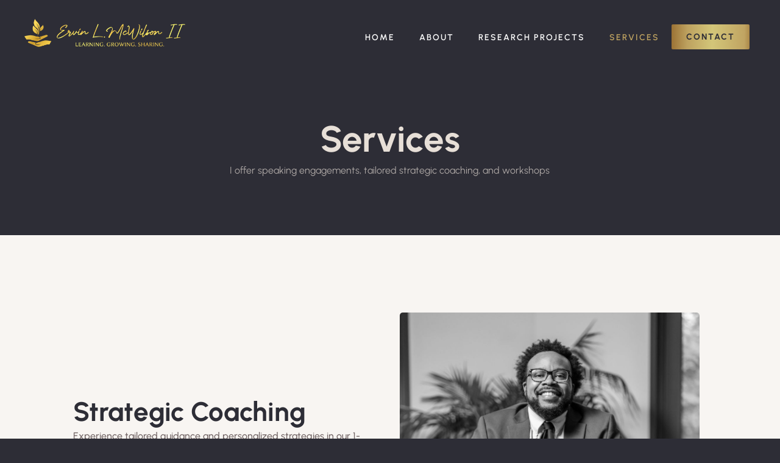

--- FILE ---
content_type: text/html; charset=UTF-8
request_url: https://ervinmcwilson.com/services/
body_size: 20328
content:
<!doctype html>
<html lang="en-US">
<head>
	<meta charset="UTF-8">
	<meta name="viewport" content="width=device-width, initial-scale=1">
	<link rel="profile" href="https://gmpg.org/xfn/11">
	<meta name='robots' content='index, follow, max-image-preview:large, max-snippet:-1, max-video-preview:-1' />
	<style>img:is([sizes="auto" i], [sizes^="auto," i]) { contain-intrinsic-size: 3000px 1500px }</style>
	
	<!-- This site is optimized with the Yoast SEO plugin v26.7 - https://yoast.com/wordpress/plugins/seo/ -->
	<title>Services - Ervin McWilson</title>
	<link rel="canonical" href="https://ervinmcwilson.com/services/" />
	<meta property="og:locale" content="en_US" />
	<meta property="og:type" content="article" />
	<meta property="og:title" content="Services - Ervin McWilson" />
	<meta property="og:description" content="I offer speaking engagements, tailored strategic coaching, and workshops" />
	<meta property="og:url" content="https://ervinmcwilson.com/services/" />
	<meta property="og:site_name" content="Ervin McWilson" />
	<meta property="article:modified_time" content="2024-03-05T22:32:54+00:00" />
	<meta property="og:image" content="https://ervinmcwilson.com/wp-content/uploads/2023/10/20-768x1152.png" />
	<meta name="twitter:card" content="summary_large_image" />
	<meta name="twitter:label1" content="Est. reading time" />
	<meta name="twitter:data1" content="7 minutes" />
	<script type="application/ld+json" class="yoast-schema-graph">{"@context":"https://schema.org","@graph":[{"@type":"WebPage","@id":"https://ervinmcwilson.com/services/","url":"https://ervinmcwilson.com/services/","name":"Services - Ervin McWilson","isPartOf":{"@id":"https://ervinmcwilson.com/#website"},"primaryImageOfPage":{"@id":"https://ervinmcwilson.com/services/#primaryimage"},"image":{"@id":"https://ervinmcwilson.com/services/#primaryimage"},"thumbnailUrl":"https://ervinmcwilson.com/wp-content/uploads/2023/10/20-768x1152.png","datePublished":"2023-09-20T04:19:57+00:00","dateModified":"2024-03-05T22:32:54+00:00","breadcrumb":{"@id":"https://ervinmcwilson.com/services/#breadcrumb"},"inLanguage":"en-US","potentialAction":[{"@type":"ReadAction","target":["https://ervinmcwilson.com/services/"]}]},{"@type":"ImageObject","inLanguage":"en-US","@id":"https://ervinmcwilson.com/services/#primaryimage","url":"https://ervinmcwilson.com/wp-content/uploads/2023/10/20.png","contentUrl":"https://ervinmcwilson.com/wp-content/uploads/2023/10/20.png","width":775,"height":1162},{"@type":"BreadcrumbList","@id":"https://ervinmcwilson.com/services/#breadcrumb","itemListElement":[{"@type":"ListItem","position":1,"name":"Home","item":"https://ervinmcwilson.com/"},{"@type":"ListItem","position":2,"name":"Services"}]},{"@type":"WebSite","@id":"https://ervinmcwilson.com/#website","url":"https://ervinmcwilson.com/","name":"Ervin McWilson","description":"","publisher":{"@id":"https://ervinmcwilson.com/#organization"},"potentialAction":[{"@type":"SearchAction","target":{"@type":"EntryPoint","urlTemplate":"https://ervinmcwilson.com/?s={search_term_string}"},"query-input":{"@type":"PropertyValueSpecification","valueRequired":true,"valueName":"search_term_string"}}],"inLanguage":"en-US"},{"@type":"Organization","@id":"https://ervinmcwilson.com/#organization","name":"Ervin McWilson","url":"https://ervinmcwilson.com/","logo":{"@type":"ImageObject","inLanguage":"en-US","@id":"https://ervinmcwilson.com/#/schema/logo/image/","url":"https://ervinmcwilson.com/wp-content/uploads/2023/10/EM-logo-Large-text@2x.png","contentUrl":"https://ervinmcwilson.com/wp-content/uploads/2023/10/EM-logo-Large-text@2x.png","width":936,"height":164,"caption":"Ervin McWilson"},"image":{"@id":"https://ervinmcwilson.com/#/schema/logo/image/"}}]}</script>
	<!-- / Yoast SEO plugin. -->


<link rel="alternate" type="application/rss+xml" title="Ervin McWilson &raquo; Feed" href="https://ervinmcwilson.com/feed/" />
<link rel="alternate" type="application/rss+xml" title="Ervin McWilson &raquo; Comments Feed" href="https://ervinmcwilson.com/comments/feed/" />
		<!-- This site uses the Google Analytics by MonsterInsights plugin v9.11.1 - Using Analytics tracking - https://www.monsterinsights.com/ -->
							<script src="//www.googletagmanager.com/gtag/js?id=G-28GFL4DMCC"  data-cfasync="false" data-wpfc-render="false" async></script>
			<script data-cfasync="false" data-wpfc-render="false">
				var mi_version = '9.11.1';
				var mi_track_user = true;
				var mi_no_track_reason = '';
								var MonsterInsightsDefaultLocations = {"page_location":"https:\/\/ervinmcwilson.com\/services\/"};
								if ( typeof MonsterInsightsPrivacyGuardFilter === 'function' ) {
					var MonsterInsightsLocations = (typeof MonsterInsightsExcludeQuery === 'object') ? MonsterInsightsPrivacyGuardFilter( MonsterInsightsExcludeQuery ) : MonsterInsightsPrivacyGuardFilter( MonsterInsightsDefaultLocations );
				} else {
					var MonsterInsightsLocations = (typeof MonsterInsightsExcludeQuery === 'object') ? MonsterInsightsExcludeQuery : MonsterInsightsDefaultLocations;
				}

								var disableStrs = [
										'ga-disable-G-28GFL4DMCC',
									];

				/* Function to detect opted out users */
				function __gtagTrackerIsOptedOut() {
					for (var index = 0; index < disableStrs.length; index++) {
						if (document.cookie.indexOf(disableStrs[index] + '=true') > -1) {
							return true;
						}
					}

					return false;
				}

				/* Disable tracking if the opt-out cookie exists. */
				if (__gtagTrackerIsOptedOut()) {
					for (var index = 0; index < disableStrs.length; index++) {
						window[disableStrs[index]] = true;
					}
				}

				/* Opt-out function */
				function __gtagTrackerOptout() {
					for (var index = 0; index < disableStrs.length; index++) {
						document.cookie = disableStrs[index] + '=true; expires=Thu, 31 Dec 2099 23:59:59 UTC; path=/';
						window[disableStrs[index]] = true;
					}
				}

				if ('undefined' === typeof gaOptout) {
					function gaOptout() {
						__gtagTrackerOptout();
					}
				}
								window.dataLayer = window.dataLayer || [];

				window.MonsterInsightsDualTracker = {
					helpers: {},
					trackers: {},
				};
				if (mi_track_user) {
					function __gtagDataLayer() {
						dataLayer.push(arguments);
					}

					function __gtagTracker(type, name, parameters) {
						if (!parameters) {
							parameters = {};
						}

						if (parameters.send_to) {
							__gtagDataLayer.apply(null, arguments);
							return;
						}

						if (type === 'event') {
														parameters.send_to = monsterinsights_frontend.v4_id;
							var hookName = name;
							if (typeof parameters['event_category'] !== 'undefined') {
								hookName = parameters['event_category'] + ':' + name;
							}

							if (typeof MonsterInsightsDualTracker.trackers[hookName] !== 'undefined') {
								MonsterInsightsDualTracker.trackers[hookName](parameters);
							} else {
								__gtagDataLayer('event', name, parameters);
							}
							
						} else {
							__gtagDataLayer.apply(null, arguments);
						}
					}

					__gtagTracker('js', new Date());
					__gtagTracker('set', {
						'developer_id.dZGIzZG': true,
											});
					if ( MonsterInsightsLocations.page_location ) {
						__gtagTracker('set', MonsterInsightsLocations);
					}
										__gtagTracker('config', 'G-28GFL4DMCC', {"forceSSL":"true","link_attribution":"true"} );
										window.gtag = __gtagTracker;										(function () {
						/* https://developers.google.com/analytics/devguides/collection/analyticsjs/ */
						/* ga and __gaTracker compatibility shim. */
						var noopfn = function () {
							return null;
						};
						var newtracker = function () {
							return new Tracker();
						};
						var Tracker = function () {
							return null;
						};
						var p = Tracker.prototype;
						p.get = noopfn;
						p.set = noopfn;
						p.send = function () {
							var args = Array.prototype.slice.call(arguments);
							args.unshift('send');
							__gaTracker.apply(null, args);
						};
						var __gaTracker = function () {
							var len = arguments.length;
							if (len === 0) {
								return;
							}
							var f = arguments[len - 1];
							if (typeof f !== 'object' || f === null || typeof f.hitCallback !== 'function') {
								if ('send' === arguments[0]) {
									var hitConverted, hitObject = false, action;
									if ('event' === arguments[1]) {
										if ('undefined' !== typeof arguments[3]) {
											hitObject = {
												'eventAction': arguments[3],
												'eventCategory': arguments[2],
												'eventLabel': arguments[4],
												'value': arguments[5] ? arguments[5] : 1,
											}
										}
									}
									if ('pageview' === arguments[1]) {
										if ('undefined' !== typeof arguments[2]) {
											hitObject = {
												'eventAction': 'page_view',
												'page_path': arguments[2],
											}
										}
									}
									if (typeof arguments[2] === 'object') {
										hitObject = arguments[2];
									}
									if (typeof arguments[5] === 'object') {
										Object.assign(hitObject, arguments[5]);
									}
									if ('undefined' !== typeof arguments[1].hitType) {
										hitObject = arguments[1];
										if ('pageview' === hitObject.hitType) {
											hitObject.eventAction = 'page_view';
										}
									}
									if (hitObject) {
										action = 'timing' === arguments[1].hitType ? 'timing_complete' : hitObject.eventAction;
										hitConverted = mapArgs(hitObject);
										__gtagTracker('event', action, hitConverted);
									}
								}
								return;
							}

							function mapArgs(args) {
								var arg, hit = {};
								var gaMap = {
									'eventCategory': 'event_category',
									'eventAction': 'event_action',
									'eventLabel': 'event_label',
									'eventValue': 'event_value',
									'nonInteraction': 'non_interaction',
									'timingCategory': 'event_category',
									'timingVar': 'name',
									'timingValue': 'value',
									'timingLabel': 'event_label',
									'page': 'page_path',
									'location': 'page_location',
									'title': 'page_title',
									'referrer' : 'page_referrer',
								};
								for (arg in args) {
																		if (!(!args.hasOwnProperty(arg) || !gaMap.hasOwnProperty(arg))) {
										hit[gaMap[arg]] = args[arg];
									} else {
										hit[arg] = args[arg];
									}
								}
								return hit;
							}

							try {
								f.hitCallback();
							} catch (ex) {
							}
						};
						__gaTracker.create = newtracker;
						__gaTracker.getByName = newtracker;
						__gaTracker.getAll = function () {
							return [];
						};
						__gaTracker.remove = noopfn;
						__gaTracker.loaded = true;
						window['__gaTracker'] = __gaTracker;
					})();
									} else {
										console.log("");
					(function () {
						function __gtagTracker() {
							return null;
						}

						window['__gtagTracker'] = __gtagTracker;
						window['gtag'] = __gtagTracker;
					})();
									}
			</script>
							<!-- / Google Analytics by MonsterInsights -->
		<script>
window._wpemojiSettings = {"baseUrl":"https:\/\/s.w.org\/images\/core\/emoji\/16.0.1\/72x72\/","ext":".png","svgUrl":"https:\/\/s.w.org\/images\/core\/emoji\/16.0.1\/svg\/","svgExt":".svg","source":{"concatemoji":"https:\/\/ervinmcwilson.com\/wp-includes\/js\/wp-emoji-release.min.js?ver=6.8.3"}};
/*! This file is auto-generated */
!function(s,n){var o,i,e;function c(e){try{var t={supportTests:e,timestamp:(new Date).valueOf()};sessionStorage.setItem(o,JSON.stringify(t))}catch(e){}}function p(e,t,n){e.clearRect(0,0,e.canvas.width,e.canvas.height),e.fillText(t,0,0);var t=new Uint32Array(e.getImageData(0,0,e.canvas.width,e.canvas.height).data),a=(e.clearRect(0,0,e.canvas.width,e.canvas.height),e.fillText(n,0,0),new Uint32Array(e.getImageData(0,0,e.canvas.width,e.canvas.height).data));return t.every(function(e,t){return e===a[t]})}function u(e,t){e.clearRect(0,0,e.canvas.width,e.canvas.height),e.fillText(t,0,0);for(var n=e.getImageData(16,16,1,1),a=0;a<n.data.length;a++)if(0!==n.data[a])return!1;return!0}function f(e,t,n,a){switch(t){case"flag":return n(e,"\ud83c\udff3\ufe0f\u200d\u26a7\ufe0f","\ud83c\udff3\ufe0f\u200b\u26a7\ufe0f")?!1:!n(e,"\ud83c\udde8\ud83c\uddf6","\ud83c\udde8\u200b\ud83c\uddf6")&&!n(e,"\ud83c\udff4\udb40\udc67\udb40\udc62\udb40\udc65\udb40\udc6e\udb40\udc67\udb40\udc7f","\ud83c\udff4\u200b\udb40\udc67\u200b\udb40\udc62\u200b\udb40\udc65\u200b\udb40\udc6e\u200b\udb40\udc67\u200b\udb40\udc7f");case"emoji":return!a(e,"\ud83e\udedf")}return!1}function g(e,t,n,a){var r="undefined"!=typeof WorkerGlobalScope&&self instanceof WorkerGlobalScope?new OffscreenCanvas(300,150):s.createElement("canvas"),o=r.getContext("2d",{willReadFrequently:!0}),i=(o.textBaseline="top",o.font="600 32px Arial",{});return e.forEach(function(e){i[e]=t(o,e,n,a)}),i}function t(e){var t=s.createElement("script");t.src=e,t.defer=!0,s.head.appendChild(t)}"undefined"!=typeof Promise&&(o="wpEmojiSettingsSupports",i=["flag","emoji"],n.supports={everything:!0,everythingExceptFlag:!0},e=new Promise(function(e){s.addEventListener("DOMContentLoaded",e,{once:!0})}),new Promise(function(t){var n=function(){try{var e=JSON.parse(sessionStorage.getItem(o));if("object"==typeof e&&"number"==typeof e.timestamp&&(new Date).valueOf()<e.timestamp+604800&&"object"==typeof e.supportTests)return e.supportTests}catch(e){}return null}();if(!n){if("undefined"!=typeof Worker&&"undefined"!=typeof OffscreenCanvas&&"undefined"!=typeof URL&&URL.createObjectURL&&"undefined"!=typeof Blob)try{var e="postMessage("+g.toString()+"("+[JSON.stringify(i),f.toString(),p.toString(),u.toString()].join(",")+"));",a=new Blob([e],{type:"text/javascript"}),r=new Worker(URL.createObjectURL(a),{name:"wpTestEmojiSupports"});return void(r.onmessage=function(e){c(n=e.data),r.terminate(),t(n)})}catch(e){}c(n=g(i,f,p,u))}t(n)}).then(function(e){for(var t in e)n.supports[t]=e[t],n.supports.everything=n.supports.everything&&n.supports[t],"flag"!==t&&(n.supports.everythingExceptFlag=n.supports.everythingExceptFlag&&n.supports[t]);n.supports.everythingExceptFlag=n.supports.everythingExceptFlag&&!n.supports.flag,n.DOMReady=!1,n.readyCallback=function(){n.DOMReady=!0}}).then(function(){return e}).then(function(){var e;n.supports.everything||(n.readyCallback(),(e=n.source||{}).concatemoji?t(e.concatemoji):e.wpemoji&&e.twemoji&&(t(e.twemoji),t(e.wpemoji)))}))}((window,document),window._wpemojiSettings);
</script>
<style id='wp-emoji-styles-inline-css'>

	img.wp-smiley, img.emoji {
		display: inline !important;
		border: none !important;
		box-shadow: none !important;
		height: 1em !important;
		width: 1em !important;
		margin: 0 0.07em !important;
		vertical-align: -0.1em !important;
		background: none !important;
		padding: 0 !important;
	}
</style>
<style id='safe-svg-svg-icon-style-inline-css'>
.safe-svg-cover{text-align:center}.safe-svg-cover .safe-svg-inside{display:inline-block;max-width:100%}.safe-svg-cover svg{fill:currentColor;height:100%;max-height:100%;max-width:100%;width:100%}

</style>
<style id='global-styles-inline-css'>
:root{--wp--preset--aspect-ratio--square: 1;--wp--preset--aspect-ratio--4-3: 4/3;--wp--preset--aspect-ratio--3-4: 3/4;--wp--preset--aspect-ratio--3-2: 3/2;--wp--preset--aspect-ratio--2-3: 2/3;--wp--preset--aspect-ratio--16-9: 16/9;--wp--preset--aspect-ratio--9-16: 9/16;--wp--preset--color--black: #000000;--wp--preset--color--cyan-bluish-gray: #abb8c3;--wp--preset--color--white: #ffffff;--wp--preset--color--pale-pink: #f78da7;--wp--preset--color--vivid-red: #cf2e2e;--wp--preset--color--luminous-vivid-orange: #ff6900;--wp--preset--color--luminous-vivid-amber: #fcb900;--wp--preset--color--light-green-cyan: #7bdcb5;--wp--preset--color--vivid-green-cyan: #00d084;--wp--preset--color--pale-cyan-blue: #8ed1fc;--wp--preset--color--vivid-cyan-blue: #0693e3;--wp--preset--color--vivid-purple: #9b51e0;--wp--preset--gradient--vivid-cyan-blue-to-vivid-purple: linear-gradient(135deg,rgba(6,147,227,1) 0%,rgb(155,81,224) 100%);--wp--preset--gradient--light-green-cyan-to-vivid-green-cyan: linear-gradient(135deg,rgb(122,220,180) 0%,rgb(0,208,130) 100%);--wp--preset--gradient--luminous-vivid-amber-to-luminous-vivid-orange: linear-gradient(135deg,rgba(252,185,0,1) 0%,rgba(255,105,0,1) 100%);--wp--preset--gradient--luminous-vivid-orange-to-vivid-red: linear-gradient(135deg,rgba(255,105,0,1) 0%,rgb(207,46,46) 100%);--wp--preset--gradient--very-light-gray-to-cyan-bluish-gray: linear-gradient(135deg,rgb(238,238,238) 0%,rgb(169,184,195) 100%);--wp--preset--gradient--cool-to-warm-spectrum: linear-gradient(135deg,rgb(74,234,220) 0%,rgb(151,120,209) 20%,rgb(207,42,186) 40%,rgb(238,44,130) 60%,rgb(251,105,98) 80%,rgb(254,248,76) 100%);--wp--preset--gradient--blush-light-purple: linear-gradient(135deg,rgb(255,206,236) 0%,rgb(152,150,240) 100%);--wp--preset--gradient--blush-bordeaux: linear-gradient(135deg,rgb(254,205,165) 0%,rgb(254,45,45) 50%,rgb(107,0,62) 100%);--wp--preset--gradient--luminous-dusk: linear-gradient(135deg,rgb(255,203,112) 0%,rgb(199,81,192) 50%,rgb(65,88,208) 100%);--wp--preset--gradient--pale-ocean: linear-gradient(135deg,rgb(255,245,203) 0%,rgb(182,227,212) 50%,rgb(51,167,181) 100%);--wp--preset--gradient--electric-grass: linear-gradient(135deg,rgb(202,248,128) 0%,rgb(113,206,126) 100%);--wp--preset--gradient--midnight: linear-gradient(135deg,rgb(2,3,129) 0%,rgb(40,116,252) 100%);--wp--preset--font-size--small: 13px;--wp--preset--font-size--medium: 20px;--wp--preset--font-size--large: 36px;--wp--preset--font-size--x-large: 42px;--wp--preset--spacing--20: 0.44rem;--wp--preset--spacing--30: 0.67rem;--wp--preset--spacing--40: 1rem;--wp--preset--spacing--50: 1.5rem;--wp--preset--spacing--60: 2.25rem;--wp--preset--spacing--70: 3.38rem;--wp--preset--spacing--80: 5.06rem;--wp--preset--shadow--natural: 6px 6px 9px rgba(0, 0, 0, 0.2);--wp--preset--shadow--deep: 12px 12px 50px rgba(0, 0, 0, 0.4);--wp--preset--shadow--sharp: 6px 6px 0px rgba(0, 0, 0, 0.2);--wp--preset--shadow--outlined: 6px 6px 0px -3px rgba(255, 255, 255, 1), 6px 6px rgba(0, 0, 0, 1);--wp--preset--shadow--crisp: 6px 6px 0px rgba(0, 0, 0, 1);}:root { --wp--style--global--content-size: 800px;--wp--style--global--wide-size: 1200px; }:where(body) { margin: 0; }.wp-site-blocks > .alignleft { float: left; margin-right: 2em; }.wp-site-blocks > .alignright { float: right; margin-left: 2em; }.wp-site-blocks > .aligncenter { justify-content: center; margin-left: auto; margin-right: auto; }:where(.wp-site-blocks) > * { margin-block-start: 24px; margin-block-end: 0; }:where(.wp-site-blocks) > :first-child { margin-block-start: 0; }:where(.wp-site-blocks) > :last-child { margin-block-end: 0; }:root { --wp--style--block-gap: 24px; }:root :where(.is-layout-flow) > :first-child{margin-block-start: 0;}:root :where(.is-layout-flow) > :last-child{margin-block-end: 0;}:root :where(.is-layout-flow) > *{margin-block-start: 24px;margin-block-end: 0;}:root :where(.is-layout-constrained) > :first-child{margin-block-start: 0;}:root :where(.is-layout-constrained) > :last-child{margin-block-end: 0;}:root :where(.is-layout-constrained) > *{margin-block-start: 24px;margin-block-end: 0;}:root :where(.is-layout-flex){gap: 24px;}:root :where(.is-layout-grid){gap: 24px;}.is-layout-flow > .alignleft{float: left;margin-inline-start: 0;margin-inline-end: 2em;}.is-layout-flow > .alignright{float: right;margin-inline-start: 2em;margin-inline-end: 0;}.is-layout-flow > .aligncenter{margin-left: auto !important;margin-right: auto !important;}.is-layout-constrained > .alignleft{float: left;margin-inline-start: 0;margin-inline-end: 2em;}.is-layout-constrained > .alignright{float: right;margin-inline-start: 2em;margin-inline-end: 0;}.is-layout-constrained > .aligncenter{margin-left: auto !important;margin-right: auto !important;}.is-layout-constrained > :where(:not(.alignleft):not(.alignright):not(.alignfull)){max-width: var(--wp--style--global--content-size);margin-left: auto !important;margin-right: auto !important;}.is-layout-constrained > .alignwide{max-width: var(--wp--style--global--wide-size);}body .is-layout-flex{display: flex;}.is-layout-flex{flex-wrap: wrap;align-items: center;}.is-layout-flex > :is(*, div){margin: 0;}body .is-layout-grid{display: grid;}.is-layout-grid > :is(*, div){margin: 0;}body{padding-top: 0px;padding-right: 0px;padding-bottom: 0px;padding-left: 0px;}a:where(:not(.wp-element-button)){text-decoration: underline;}:root :where(.wp-element-button, .wp-block-button__link){background-color: #32373c;border-width: 0;color: #fff;font-family: inherit;font-size: inherit;line-height: inherit;padding: calc(0.667em + 2px) calc(1.333em + 2px);text-decoration: none;}.has-black-color{color: var(--wp--preset--color--black) !important;}.has-cyan-bluish-gray-color{color: var(--wp--preset--color--cyan-bluish-gray) !important;}.has-white-color{color: var(--wp--preset--color--white) !important;}.has-pale-pink-color{color: var(--wp--preset--color--pale-pink) !important;}.has-vivid-red-color{color: var(--wp--preset--color--vivid-red) !important;}.has-luminous-vivid-orange-color{color: var(--wp--preset--color--luminous-vivid-orange) !important;}.has-luminous-vivid-amber-color{color: var(--wp--preset--color--luminous-vivid-amber) !important;}.has-light-green-cyan-color{color: var(--wp--preset--color--light-green-cyan) !important;}.has-vivid-green-cyan-color{color: var(--wp--preset--color--vivid-green-cyan) !important;}.has-pale-cyan-blue-color{color: var(--wp--preset--color--pale-cyan-blue) !important;}.has-vivid-cyan-blue-color{color: var(--wp--preset--color--vivid-cyan-blue) !important;}.has-vivid-purple-color{color: var(--wp--preset--color--vivid-purple) !important;}.has-black-background-color{background-color: var(--wp--preset--color--black) !important;}.has-cyan-bluish-gray-background-color{background-color: var(--wp--preset--color--cyan-bluish-gray) !important;}.has-white-background-color{background-color: var(--wp--preset--color--white) !important;}.has-pale-pink-background-color{background-color: var(--wp--preset--color--pale-pink) !important;}.has-vivid-red-background-color{background-color: var(--wp--preset--color--vivid-red) !important;}.has-luminous-vivid-orange-background-color{background-color: var(--wp--preset--color--luminous-vivid-orange) !important;}.has-luminous-vivid-amber-background-color{background-color: var(--wp--preset--color--luminous-vivid-amber) !important;}.has-light-green-cyan-background-color{background-color: var(--wp--preset--color--light-green-cyan) !important;}.has-vivid-green-cyan-background-color{background-color: var(--wp--preset--color--vivid-green-cyan) !important;}.has-pale-cyan-blue-background-color{background-color: var(--wp--preset--color--pale-cyan-blue) !important;}.has-vivid-cyan-blue-background-color{background-color: var(--wp--preset--color--vivid-cyan-blue) !important;}.has-vivid-purple-background-color{background-color: var(--wp--preset--color--vivid-purple) !important;}.has-black-border-color{border-color: var(--wp--preset--color--black) !important;}.has-cyan-bluish-gray-border-color{border-color: var(--wp--preset--color--cyan-bluish-gray) !important;}.has-white-border-color{border-color: var(--wp--preset--color--white) !important;}.has-pale-pink-border-color{border-color: var(--wp--preset--color--pale-pink) !important;}.has-vivid-red-border-color{border-color: var(--wp--preset--color--vivid-red) !important;}.has-luminous-vivid-orange-border-color{border-color: var(--wp--preset--color--luminous-vivid-orange) !important;}.has-luminous-vivid-amber-border-color{border-color: var(--wp--preset--color--luminous-vivid-amber) !important;}.has-light-green-cyan-border-color{border-color: var(--wp--preset--color--light-green-cyan) !important;}.has-vivid-green-cyan-border-color{border-color: var(--wp--preset--color--vivid-green-cyan) !important;}.has-pale-cyan-blue-border-color{border-color: var(--wp--preset--color--pale-cyan-blue) !important;}.has-vivid-cyan-blue-border-color{border-color: var(--wp--preset--color--vivid-cyan-blue) !important;}.has-vivid-purple-border-color{border-color: var(--wp--preset--color--vivid-purple) !important;}.has-vivid-cyan-blue-to-vivid-purple-gradient-background{background: var(--wp--preset--gradient--vivid-cyan-blue-to-vivid-purple) !important;}.has-light-green-cyan-to-vivid-green-cyan-gradient-background{background: var(--wp--preset--gradient--light-green-cyan-to-vivid-green-cyan) !important;}.has-luminous-vivid-amber-to-luminous-vivid-orange-gradient-background{background: var(--wp--preset--gradient--luminous-vivid-amber-to-luminous-vivid-orange) !important;}.has-luminous-vivid-orange-to-vivid-red-gradient-background{background: var(--wp--preset--gradient--luminous-vivid-orange-to-vivid-red) !important;}.has-very-light-gray-to-cyan-bluish-gray-gradient-background{background: var(--wp--preset--gradient--very-light-gray-to-cyan-bluish-gray) !important;}.has-cool-to-warm-spectrum-gradient-background{background: var(--wp--preset--gradient--cool-to-warm-spectrum) !important;}.has-blush-light-purple-gradient-background{background: var(--wp--preset--gradient--blush-light-purple) !important;}.has-blush-bordeaux-gradient-background{background: var(--wp--preset--gradient--blush-bordeaux) !important;}.has-luminous-dusk-gradient-background{background: var(--wp--preset--gradient--luminous-dusk) !important;}.has-pale-ocean-gradient-background{background: var(--wp--preset--gradient--pale-ocean) !important;}.has-electric-grass-gradient-background{background: var(--wp--preset--gradient--electric-grass) !important;}.has-midnight-gradient-background{background: var(--wp--preset--gradient--midnight) !important;}.has-small-font-size{font-size: var(--wp--preset--font-size--small) !important;}.has-medium-font-size{font-size: var(--wp--preset--font-size--medium) !important;}.has-large-font-size{font-size: var(--wp--preset--font-size--large) !important;}.has-x-large-font-size{font-size: var(--wp--preset--font-size--x-large) !important;}
:root :where(.wp-block-pullquote){font-size: 1.5em;line-height: 1.6;}
</style>
<link rel='stylesheet' id='contact-form-7-css' href='https://ervinmcwilson.com/wp-content/plugins/contact-form-7/includes/css/styles.css?ver=6.1.4' media='all' />
<link rel='stylesheet' id='wp-components-css' href='https://ervinmcwilson.com/wp-includes/css/dist/components/style.min.css?ver=6.8.3' media='all' />
<link rel='stylesheet' id='godaddy-styles-css' href='https://ervinmcwilson.com/wp-content/mu-plugins/vendor/wpex/godaddy-launch/includes/Dependencies/GoDaddy/Styles/build/latest.css?ver=2.0.2' media='all' />
<link rel='stylesheet' id='eeb-css-frontend-css' href='https://ervinmcwilson.com/wp-content/plugins/email-encoder-bundle/assets/css/style.css?ver=54d4eedc552c499c4a8d6b89c23d3df1' media='all' />
<link rel='stylesheet' id='dashicons-css' href='https://ervinmcwilson.com/wp-includes/css/dashicons.min.css?ver=6.8.3' media='all' />
<link rel='stylesheet' id='hello-elementor-css' href='https://ervinmcwilson.com/wp-content/themes/hello-elementor/assets/css/reset.css?ver=3.4.5' media='all' />
<link rel='stylesheet' id='hello-elementor-theme-style-css' href='https://ervinmcwilson.com/wp-content/themes/hello-elementor/assets/css/theme.css?ver=3.4.5' media='all' />
<link rel='stylesheet' id='hello-elementor-header-footer-css' href='https://ervinmcwilson.com/wp-content/themes/hello-elementor/assets/css/header-footer.css?ver=3.4.5' media='all' />
<link rel='stylesheet' id='elementor-frontend-css' href='https://ervinmcwilson.com/wp-content/uploads/elementor/css/custom-frontend.min.css?ver=1767864066' media='all' />
<link rel='stylesheet' id='elementor-post-6-css' href='https://ervinmcwilson.com/wp-content/uploads/elementor/css/post-6.css?ver=1767864067' media='all' />
<link rel='stylesheet' id='widget-image-css' href='https://ervinmcwilson.com/wp-content/plugins/elementor/assets/css/widget-image.min.css?ver=3.34.1' media='all' />
<link rel='stylesheet' id='widget-nav-menu-css' href='https://ervinmcwilson.com/wp-content/uploads/elementor/css/custom-pro-widget-nav-menu.min.css?ver=1767864066' media='all' />
<link rel='stylesheet' id='e-sticky-css' href='https://ervinmcwilson.com/wp-content/plugins/elementor-pro/assets/css/modules/sticky.min.css?ver=3.34.0' media='all' />
<link rel='stylesheet' id='e-motion-fx-css' href='https://ervinmcwilson.com/wp-content/plugins/elementor-pro/assets/css/modules/motion-fx.min.css?ver=3.34.0' media='all' />
<link rel='stylesheet' id='widget-heading-css' href='https://ervinmcwilson.com/wp-content/plugins/elementor/assets/css/widget-heading.min.css?ver=3.34.1' media='all' />
<link rel='stylesheet' id='widget-icon-list-css' href='https://ervinmcwilson.com/wp-content/uploads/elementor/css/custom-widget-icon-list.min.css?ver=1767864066' media='all' />
<link rel='stylesheet' id='widget-divider-css' href='https://ervinmcwilson.com/wp-content/plugins/elementor/assets/css/widget-divider.min.css?ver=3.34.1' media='all' />
<link rel='stylesheet' id='elementor-icons-css' href='https://ervinmcwilson.com/wp-content/plugins/elementor/assets/lib/eicons/css/elementor-icons.min.css?ver=5.45.0' media='all' />
<link rel='stylesheet' id='e-animation-fadeIn-css' href='https://ervinmcwilson.com/wp-content/plugins/elementor/assets/lib/animations/styles/fadeIn.min.css?ver=3.34.1' media='all' />
<link rel='stylesheet' id='e-animation-fadeInRight-css' href='https://ervinmcwilson.com/wp-content/plugins/elementor/assets/lib/animations/styles/fadeInRight.min.css?ver=3.34.1' media='all' />
<link rel='stylesheet' id='e-animation-fadeInLeft-css' href='https://ervinmcwilson.com/wp-content/plugins/elementor/assets/lib/animations/styles/fadeInLeft.min.css?ver=3.34.1' media='all' />
<link rel='stylesheet' id='widget-video-css' href='https://ervinmcwilson.com/wp-content/plugins/elementor/assets/css/widget-video.min.css?ver=3.34.1' media='all' />
<link rel='stylesheet' id='swiper-css' href='https://ervinmcwilson.com/wp-content/plugins/elementor/assets/lib/swiper/v8/css/swiper.min.css?ver=8.4.5' media='all' />
<link rel='stylesheet' id='e-swiper-css' href='https://ervinmcwilson.com/wp-content/plugins/elementor/assets/css/conditionals/e-swiper.min.css?ver=3.34.1' media='all' />
<link rel='stylesheet' id='widget-testimonial-carousel-css' href='https://ervinmcwilson.com/wp-content/uploads/elementor/css/custom-pro-widget-testimonial-carousel.min.css?ver=3.34.0' media='all' />
<link rel='stylesheet' id='widget-carousel-module-base-css' href='https://ervinmcwilson.com/wp-content/plugins/elementor-pro/assets/css/widget-carousel-module-base.min.css?ver=3.34.0' media='all' />
<link rel='stylesheet' id='widget-form-css' href='https://ervinmcwilson.com/wp-content/plugins/elementor-pro/assets/css/widget-form.min.css?ver=3.34.0' media='all' />
<link rel='stylesheet' id='elementor-post-92-css' href='https://ervinmcwilson.com/wp-content/uploads/elementor/css/post-92.css?ver=1767903026' media='all' />
<link rel='stylesheet' id='elementor-post-108-css' href='https://ervinmcwilson.com/wp-content/uploads/elementor/css/post-108.css?ver=1767864067' media='all' />
<link rel='stylesheet' id='elementor-post-65-css' href='https://ervinmcwilson.com/wp-content/uploads/elementor/css/post-65.css?ver=1767864067' media='all' />
<link rel='stylesheet' id='elementor-post-531-css' href='https://ervinmcwilson.com/wp-content/uploads/elementor/css/post-531.css?ver=1767876540' media='all' />
<link rel='stylesheet' id='hello-elementor-child-style-css' href='https://ervinmcwilson.com/wp-content/themes/hello-elementor-child/style.css?ver=1.0.0' media='all' />
<link rel='stylesheet' id='elementor-gf-local-urbanist-css' href='https://ervinmcwilson.com/wp-content/uploads/elementor/google-fonts/css/urbanist.css?ver=1742240584' media='all' />
<link rel='stylesheet' id='elementor-gf-local-epilogue-css' href='https://ervinmcwilson.com/wp-content/uploads/elementor/google-fonts/css/epilogue.css?ver=1742240587' media='all' />
<link rel='stylesheet' id='elementor-gf-local-roboto-css' href='https://ervinmcwilson.com/wp-content/uploads/elementor/google-fonts/css/roboto.css?ver=1742240598' media='all' />
<link rel='stylesheet' id='elementor-icons-shared-0-css' href='https://ervinmcwilson.com/wp-content/plugins/elementor/assets/lib/font-awesome/css/fontawesome.min.css?ver=5.15.3' media='all' />
<link rel='stylesheet' id='elementor-icons-fa-solid-css' href='https://ervinmcwilson.com/wp-content/plugins/elementor/assets/lib/font-awesome/css/solid.min.css?ver=5.15.3' media='all' />
<link rel='stylesheet' id='elementor-icons-fa-regular-css' href='https://ervinmcwilson.com/wp-content/plugins/elementor/assets/lib/font-awesome/css/regular.min.css?ver=5.15.3' media='all' />
<link rel='stylesheet' id='elementor-icons-fa-brands-css' href='https://ervinmcwilson.com/wp-content/plugins/elementor/assets/lib/font-awesome/css/brands.min.css?ver=5.15.3' media='all' />
<script src="https://ervinmcwilson.com/wp-content/plugins/google-analytics-for-wordpress/assets/js/frontend-gtag.min.js?ver=9.11.1" id="monsterinsights-frontend-script-js" async data-wp-strategy="async"></script>
<script data-cfasync="false" data-wpfc-render="false" id='monsterinsights-frontend-script-js-extra'>var monsterinsights_frontend = {"js_events_tracking":"true","download_extensions":"doc,pdf,ppt,zip,xls,docx,pptx,xlsx","inbound_paths":"[{\"path\":\"\\\/go\\\/\",\"label\":\"affiliate\"},{\"path\":\"\\\/recommend\\\/\",\"label\":\"affiliate\"}]","home_url":"https:\/\/ervinmcwilson.com","hash_tracking":"false","v4_id":"G-28GFL4DMCC"};</script>
<script src="https://ervinmcwilson.com/wp-includes/js/jquery/jquery.min.js?ver=3.7.1" id="jquery-core-js"></script>
<script src="https://ervinmcwilson.com/wp-includes/js/jquery/jquery-migrate.min.js?ver=3.4.1" id="jquery-migrate-js"></script>
<script src="https://ervinmcwilson.com/wp-content/plugins/email-encoder-bundle/assets/js/custom.js?ver=2c542c9989f589cd5318f5cef6a9ecd7" id="eeb-js-frontend-js"></script>
<link rel="https://api.w.org/" href="https://ervinmcwilson.com/wp-json/" /><link rel="alternate" title="JSON" type="application/json" href="https://ervinmcwilson.com/wp-json/wp/v2/pages/92" /><link rel="EditURI" type="application/rsd+xml" title="RSD" href="https://ervinmcwilson.com/xmlrpc.php?rsd" />
<link rel='shortlink' href='https://ervinmcwilson.com/?p=92' />
<link rel="alternate" title="oEmbed (JSON)" type="application/json+oembed" href="https://ervinmcwilson.com/wp-json/oembed/1.0/embed?url=https%3A%2F%2Fervinmcwilson.com%2Fservices%2F" />
<link rel="alternate" title="oEmbed (XML)" type="text/xml+oembed" href="https://ervinmcwilson.com/wp-json/oembed/1.0/embed?url=https%3A%2F%2Fervinmcwilson.com%2Fservices%2F&#038;format=xml" />
<meta name="description" content="I offer speaking engagements, tailored strategic coaching, and workshops">
<meta name="generator" content="Elementor 3.34.1; features: additional_custom_breakpoints; settings: css_print_method-external, google_font-enabled, font_display-swap">
			<style>
				.e-con.e-parent:nth-of-type(n+4):not(.e-lazyloaded):not(.e-no-lazyload),
				.e-con.e-parent:nth-of-type(n+4):not(.e-lazyloaded):not(.e-no-lazyload) * {
					background-image: none !important;
				}
				@media screen and (max-height: 1024px) {
					.e-con.e-parent:nth-of-type(n+3):not(.e-lazyloaded):not(.e-no-lazyload),
					.e-con.e-parent:nth-of-type(n+3):not(.e-lazyloaded):not(.e-no-lazyload) * {
						background-image: none !important;
					}
				}
				@media screen and (max-height: 640px) {
					.e-con.e-parent:nth-of-type(n+2):not(.e-lazyloaded):not(.e-no-lazyload),
					.e-con.e-parent:nth-of-type(n+2):not(.e-lazyloaded):not(.e-no-lazyload) * {
						background-image: none !important;
					}
				}
			</style>
			<link rel="icon" href="https://ervinmcwilson.com/wp-content/uploads/2023/09/cropped-favicon-1-32x32.png" sizes="32x32" />
<link rel="icon" href="https://ervinmcwilson.com/wp-content/uploads/2023/09/cropped-favicon-1-192x192.png" sizes="192x192" />
<link rel="apple-touch-icon" href="https://ervinmcwilson.com/wp-content/uploads/2023/09/cropped-favicon-1-180x180.png" />
<meta name="msapplication-TileImage" content="https://ervinmcwilson.com/wp-content/uploads/2023/09/cropped-favicon-1-270x270.png" />
</head>
<body class="wp-singular page-template-default page page-id-92 wp-custom-logo wp-embed-responsive wp-theme-hello-elementor wp-child-theme-hello-elementor-child hello-elementor-default elementor-default elementor-kit-6 elementor-page elementor-page-92 elementor-page-531">


<a class="skip-link screen-reader-text" href="#content">Skip to content</a>

		<header data-elementor-type="header" data-elementor-id="108" class="elementor elementor-108 elementor-location-header" data-elementor-post-type="elementor_library">
			<div class="elementor-element elementor-element-a6676af e-flex e-con-boxed e-con e-parent" data-id="a6676af" data-element_type="container" data-settings="{&quot;background_background&quot;:&quot;classic&quot;,&quot;sticky&quot;:&quot;top&quot;,&quot;background_motion_fx_opacity_direction&quot;:&quot;in-out-in&quot;,&quot;background_motion_fx_opacity_range&quot;:{&quot;unit&quot;:&quot;%&quot;,&quot;size&quot;:&quot;&quot;,&quot;sizes&quot;:{&quot;start&quot;:9,&quot;end&quot;:96}},&quot;background_motion_fx_opacity_effect&quot;:&quot;yes&quot;,&quot;background_motion_fx_motion_fx_scrolling&quot;:&quot;yes&quot;,&quot;background_motion_fx_devices&quot;:[&quot;desktop&quot;,&quot;laptop&quot;,&quot;tablet&quot;],&quot;background_motion_fx_opacity_level&quot;:{&quot;unit&quot;:&quot;px&quot;,&quot;size&quot;:10,&quot;sizes&quot;:[]},&quot;sticky_on&quot;:[&quot;desktop&quot;,&quot;laptop&quot;,&quot;tablet&quot;,&quot;mobile&quot;],&quot;sticky_offset&quot;:0,&quot;sticky_effects_offset&quot;:0,&quot;sticky_anchor_link_offset&quot;:0}">
					<div class="e-con-inner">
		<div class="elementor-element elementor-element-4740904 e-con-full e-flex e-con e-child" data-id="4740904" data-element_type="container">
				<div class="elementor-element elementor-element-666aca7 elementor-widget elementor-widget-theme-site-logo elementor-widget-image" data-id="666aca7" data-element_type="widget" data-widget_type="theme-site-logo.default">
				<div class="elementor-widget-container">
											<a href="https://ervinmcwilson.com">
			<img src="https://ervinmcwilson.com/wp-content/uploads/2023/10/EM-logo-Large-text@2x.png" title="EM-logo-Large-text@2x" alt="EM-logo-Large-text@2x" loading="lazy" />				</a>
											</div>
				</div>
				</div>
		<div class="elementor-element elementor-element-04aa47f e-flex e-con-boxed e-con e-child" data-id="04aa47f" data-element_type="container">
					<div class="e-con-inner">
				<div class="elementor-element elementor-element-d18a9a0 elementor-nav-menu--stretch elementor-widget-mobile__width-initial elementor-nav-menu--dropdown-tablet elementor-nav-menu__text-align-aside elementor-nav-menu--toggle elementor-nav-menu--burger elementor-widget elementor-widget-nav-menu" data-id="d18a9a0" data-element_type="widget" data-settings="{&quot;full_width&quot;:&quot;stretch&quot;,&quot;layout&quot;:&quot;horizontal&quot;,&quot;submenu_icon&quot;:{&quot;value&quot;:&quot;&lt;i class=\&quot;fas fa-caret-down\&quot; aria-hidden=\&quot;true\&quot;&gt;&lt;\/i&gt;&quot;,&quot;library&quot;:&quot;fa-solid&quot;},&quot;toggle&quot;:&quot;burger&quot;}" data-widget_type="nav-menu.default">
				<div class="elementor-widget-container">
								<nav aria-label="Menu" class="elementor-nav-menu--main elementor-nav-menu__container elementor-nav-menu--layout-horizontal e--pointer-underline e--animation-fade">
				<ul id="menu-1-d18a9a0" class="elementor-nav-menu"><li class="menu-item menu-item-type-post_type menu-item-object-page menu-item-home menu-item-330"><a href="https://ervinmcwilson.com/" class="elementor-item">Home</a></li>
<li class="menu-item menu-item-type-post_type menu-item-object-page menu-item-331"><a href="https://ervinmcwilson.com/about/" class="elementor-item">About</a></li>
<li class="menu-item menu-item-type-post_type menu-item-object-page menu-item-332"><a href="https://ervinmcwilson.com/research-projects/" class="elementor-item">Research Projects</a></li>
<li class="menu-item menu-item-type-post_type menu-item-object-page current-menu-item page_item page-item-92 current_page_item menu-item-333"><a href="https://ervinmcwilson.com/services/" aria-current="page" class="elementor-item elementor-item-active">Services</a></li>
</ul>			</nav>
					<div class="elementor-menu-toggle" role="button" tabindex="0" aria-label="Menu Toggle" aria-expanded="false">
			<i aria-hidden="true" role="presentation" class="elementor-menu-toggle__icon--open eicon-menu-bar"></i><i aria-hidden="true" role="presentation" class="elementor-menu-toggle__icon--close eicon-close"></i>		</div>
					<nav class="elementor-nav-menu--dropdown elementor-nav-menu__container" aria-hidden="true">
				<ul id="menu-2-d18a9a0" class="elementor-nav-menu"><li class="menu-item menu-item-type-post_type menu-item-object-page menu-item-home menu-item-330"><a href="https://ervinmcwilson.com/" class="elementor-item" tabindex="-1">Home</a></li>
<li class="menu-item menu-item-type-post_type menu-item-object-page menu-item-331"><a href="https://ervinmcwilson.com/about/" class="elementor-item" tabindex="-1">About</a></li>
<li class="menu-item menu-item-type-post_type menu-item-object-page menu-item-332"><a href="https://ervinmcwilson.com/research-projects/" class="elementor-item" tabindex="-1">Research Projects</a></li>
<li class="menu-item menu-item-type-post_type menu-item-object-page current-menu-item page_item page-item-92 current_page_item menu-item-333"><a href="https://ervinmcwilson.com/services/" aria-current="page" class="elementor-item elementor-item-active" tabindex="-1">Services</a></li>
</ul>			</nav>
						</div>
				</div>
				<div class="elementor-element elementor-element-aa538c1 elementor-widget elementor-widget-button" data-id="aa538c1" data-element_type="widget" data-widget_type="button.default">
				<div class="elementor-widget-container">
									<div class="elementor-button-wrapper">
					<a class="elementor-button elementor-button-link elementor-size-sm" href="https://ervinmcwilson.com/contact/">
						<span class="elementor-button-content-wrapper">
									<span class="elementor-button-text">Contact</span>
					</span>
					</a>
				</div>
								</div>
				</div>
					</div>
				</div>
					</div>
				</div>
				</header>
				<div data-elementor-type="single-page" data-elementor-id="531" class="elementor elementor-531 elementor-location-single post-92 page type-page status-publish hentry" data-elementor-post-type="elementor_library">
			<div class="elementor-element elementor-element-c9316ee e-flex e-con-boxed e-con e-parent" data-id="c9316ee" data-element_type="container" data-settings="{&quot;background_background&quot;:&quot;classic&quot;}">
					<div class="e-con-inner">
				<div class="elementor-element elementor-element-25dfdd4 elementor-widget elementor-widget-theme-page-title elementor-page-title elementor-widget-heading" data-id="25dfdd4" data-element_type="widget" data-widget_type="theme-page-title.default">
				<div class="elementor-widget-container">
					<h1 class="elementor-heading-title elementor-size-default">Services</h1>				</div>
				</div>
				<div class="elementor-element elementor-element-dd25a78 elementor-widget__width-initial elementor-widget elementor-widget-theme-post-excerpt" data-id="dd25a78" data-element_type="widget" data-widget_type="theme-post-excerpt.default">
				<div class="elementor-widget-container">
					I offer speaking engagements, tailored strategic coaching, and workshops				</div>
				</div>
					</div>
				</div>
		<div class="elementor-element elementor-element-a5144d4 e-con-full e-flex e-con e-parent" data-id="a5144d4" data-element_type="container">
				<div class="elementor-element elementor-element-0e919bc elementor-widget__width-inherit elementor-widget elementor-widget-theme-post-content" data-id="0e919bc" data-element_type="widget" data-widget_type="theme-post-content.default">
				<div class="elementor-widget-container">
							<div data-elementor-type="wp-page" data-elementor-id="92" class="elementor elementor-92" data-elementor-post-type="page">
				<div class="elementor-element elementor-element-63efa240 e-flex e-con-boxed e-con e-parent" data-id="63efa240" data-element_type="container" data-settings="{&quot;background_background&quot;:&quot;classic&quot;}">
					<div class="e-con-inner">
		<div class="elementor-element elementor-element-3e16e972 animated-slow e-flex e-con-boxed elementor-invisible e-con e-child" data-id="3e16e972" data-element_type="container" data-settings="{&quot;animation&quot;:&quot;fadeIn&quot;}">
					<div class="e-con-inner">
				<div class="elementor-element elementor-element-51d9069 elementor-widget elementor-widget-heading" data-id="51d9069" data-element_type="widget" data-widget_type="heading.default">
				<div class="elementor-widget-container">
					<h2 class="elementor-heading-title elementor-size-default">Strategic Coaching</h2>				</div>
				</div>
				<div class="elementor-element elementor-element-4647f18 elementor-widget elementor-widget-heading" data-id="4647f18" data-element_type="widget" data-widget_type="heading.default">
				<div class="elementor-widget-container">
					<p class="elementor-heading-title elementor-size-default">Experience tailored guidance and personalized strategies in our 1-on-1 coaching sessions, designed to unlock your unique potential and drive your personal and professional growth.</p>				</div>
				</div>
					</div>
				</div>
		<div class="elementor-element elementor-element-3c4e62a1 e-con-full e-flex e-con e-child" data-id="3c4e62a1" data-element_type="container">
				<div class="elementor-element elementor-element-607b7ba2 animated-slow elementor-invisible elementor-widget elementor-widget-image" data-id="607b7ba2" data-element_type="widget" data-settings="{&quot;_animation&quot;:&quot;fadeInRight&quot;}" data-widget_type="image.default">
				<div class="elementor-widget-container">
															<img fetchpriority="high" fetchpriority="high" decoding="async" width="768" height="1152" src="https://ervinmcwilson.com/wp-content/uploads/2023/10/20-768x1152.png" class="attachment-medium_large size-medium_large wp-image-1478" alt="" srcset="https://ervinmcwilson.com/wp-content/uploads/2023/10/20-768x1152.png 768w, https://ervinmcwilson.com/wp-content/uploads/2023/10/20-200x300.png 200w, https://ervinmcwilson.com/wp-content/uploads/2023/10/20-683x1024.png 683w, https://ervinmcwilson.com/wp-content/uploads/2023/10/20.png 775w" sizes="(max-width: 768px) 100vw, 768px" />															</div>
				</div>
				</div>
					</div>
				</div>
		<div class="elementor-element elementor-element-67883d62 e-flex e-con-boxed e-con e-parent" data-id="67883d62" data-element_type="container" data-settings="{&quot;background_background&quot;:&quot;classic&quot;}">
					<div class="e-con-inner">
		<div class="elementor-element elementor-element-4b146f7c animated-slow e-flex e-con-boxed elementor-invisible e-con e-child" data-id="4b146f7c" data-element_type="container" data-settings="{&quot;animation&quot;:&quot;fadeIn&quot;}">
					<div class="e-con-inner">
				<div class="elementor-element elementor-element-3c8e332f elementor-widget elementor-widget-heading" data-id="3c8e332f" data-element_type="widget" data-widget_type="heading.default">
				<div class="elementor-widget-container">
					<h2 class="elementor-heading-title elementor-size-default">Speaking</h2>				</div>
				</div>
				<div class="elementor-element elementor-element-55e01751 elementor-widget elementor-widget-heading" data-id="55e01751" data-element_type="widget" data-widget_type="heading.default">
				<div class="elementor-widget-container">
					<p class="elementor-heading-title elementor-size-default">Keynotes that offer the audience insight on startup fundamentals, corporate entrepreneurship, and family balance.  I’m a seasoned speaker with experience from:</p>				</div>
				</div>
					</div>
				</div>
		<div class="elementor-element elementor-element-639174d4 e-con-full e-flex e-con e-child" data-id="639174d4" data-element_type="container">
				<div class="elementor-element elementor-element-15aba032 elementor-invisible elementor-widget elementor-widget-image" data-id="15aba032" data-element_type="widget" data-settings="{&quot;_animation&quot;:&quot;fadeInLeft&quot;}" data-widget_type="image.default">
				<div class="elementor-widget-container">
															<img decoding="async" width="682" height="1166" src="https://ervinmcwilson.com/wp-content/uploads/2023/10/14.png" class="attachment-medium_large size-medium_large wp-image-1472" alt="" srcset="https://ervinmcwilson.com/wp-content/uploads/2023/10/14.png 682w, https://ervinmcwilson.com/wp-content/uploads/2023/10/14-175x300.png 175w, https://ervinmcwilson.com/wp-content/uploads/2023/10/14-599x1024.png 599w" sizes="(max-width: 682px) 100vw, 682px" />															</div>
				</div>
				</div>
					</div>
				</div>
		<div class="elementor-element elementor-element-24fde56c e-flex e-con-boxed e-con e-parent" data-id="24fde56c" data-element_type="container" data-settings="{&quot;background_background&quot;:&quot;classic&quot;}">
					<div class="e-con-inner">
		<div class="elementor-element elementor-element-bae2fdc animated-slow e-flex e-con-boxed elementor-invisible e-con e-child" data-id="bae2fdc" data-element_type="container" data-settings="{&quot;animation&quot;:&quot;fadeIn&quot;}">
					<div class="e-con-inner">
				<div class="elementor-element elementor-element-2053318a elementor-widget elementor-widget-heading" data-id="2053318a" data-element_type="widget" data-widget_type="heading.default">
				<div class="elementor-widget-container">
					<h2 class="elementor-heading-title elementor-size-default">Workshops</h2>				</div>
				</div>
				<div class="elementor-element elementor-element-7ce7152c elementor-widget elementor-widget-heading" data-id="7ce7152c" data-element_type="widget" data-widget_type="heading.default">
				<div class="elementor-widget-container">
					<p class="elementor-heading-title elementor-size-default">Don’t know where to begin? Having a difficult time finding balance? I’ve been there.
I offer services to help those trying to stick it out in the entrepreneurial world. I’ll meet you where you’re at. Contact me today.</p>				</div>
				</div>
					</div>
				</div>
		<div class="elementor-element elementor-element-59f30201 e-con-full e-flex e-con e-child" data-id="59f30201" data-element_type="container">
				<div class="elementor-element elementor-element-29cd38d1 elementor-invisible elementor-widget elementor-widget-image" data-id="29cd38d1" data-element_type="widget" data-settings="{&quot;_animation&quot;:&quot;fadeInRight&quot;}" data-widget_type="image.default">
				<div class="elementor-widget-container">
															<img decoding="async" width="768" height="1152" src="https://ervinmcwilson.com/wp-content/uploads/2023/10/18-768x1152.png" class="attachment-medium_large size-medium_large wp-image-1474" alt="" srcset="https://ervinmcwilson.com/wp-content/uploads/2023/10/18-768x1152.png 768w, https://ervinmcwilson.com/wp-content/uploads/2023/10/18-200x300.png 200w, https://ervinmcwilson.com/wp-content/uploads/2023/10/18-682x1024.png 682w, https://ervinmcwilson.com/wp-content/uploads/2023/10/18.png 775w" sizes="(max-width: 768px) 100vw, 768px" />															</div>
				</div>
				</div>
					</div>
				</div>
		<div class="elementor-element elementor-element-7c13edd7 e-flex e-con-boxed e-con e-parent" data-id="7c13edd7" data-element_type="container" data-settings="{&quot;background_background&quot;:&quot;classic&quot;,&quot;background_motion_fx_motion_fx_scrolling&quot;:&quot;yes&quot;,&quot;background_motion_fx_translateY_effect&quot;:&quot;yes&quot;,&quot;background_motion_fx_devices&quot;:[&quot;mobile&quot;],&quot;background_motion_fx_translateY_speed&quot;:{&quot;unit&quot;:&quot;px&quot;,&quot;size&quot;:4,&quot;sizes&quot;:[]},&quot;background_motion_fx_translateY_affectedRange&quot;:{&quot;unit&quot;:&quot;%&quot;,&quot;size&quot;:&quot;&quot;,&quot;sizes&quot;:{&quot;start&quot;:0,&quot;end&quot;:100}}}">
					<div class="e-con-inner">
		<div class="elementor-element elementor-element-cd842cd e-flex e-con-boxed e-con e-child" data-id="cd842cd" data-element_type="container">
					<div class="e-con-inner">
				<div class="elementor-element elementor-element-51470003 elementor-widget elementor-widget-heading" data-id="51470003" data-element_type="widget" data-widget_type="heading.default">
				<div class="elementor-widget-container">
					<h2 class="elementor-heading-title elementor-size-default">Capabilities</h2>				</div>
				</div>
				<div class="elementor-element elementor-element-5d93ef5e elementor-widget elementor-widget-heading" data-id="5d93ef5e" data-element_type="widget" data-widget_type="heading.default">
				<div class="elementor-widget-container">
					<h2 class="elementor-heading-title elementor-size-default">Key Areas in which I speak</h2>				</div>
				</div>
		<div class="elementor-element elementor-element-55787c40 e-con-full e-flex e-con e-child" data-id="55787c40" data-element_type="container">
		<div class="elementor-element elementor-element-5902aa9 e-con-full e-flex e-con e-child" data-id="5902aa9" data-element_type="container">
				<div class="elementor-element elementor-element-534ed984 elementor-widget-mobile__width-initial elementor-widget elementor-widget-heading" data-id="534ed984" data-element_type="widget" data-widget_type="heading.default">
				<div class="elementor-widget-container">
					<h2 class="elementor-heading-title elementor-size-default">01</h2>				</div>
				</div>
				<div class="elementor-element elementor-element-59c48ac4 elementor-widget elementor-widget-heading" data-id="59c48ac4" data-element_type="widget" data-widget_type="heading.default">
				<div class="elementor-widget-container">
					<h2 class="elementor-heading-title elementor-size-default">Start-Up Fundamentals:</h2>				</div>
				</div>
				<div class="elementor-element elementor-element-5624835f elementor-widget elementor-widget-heading" data-id="5624835f" data-element_type="widget" data-widget_type="heading.default">
				<div class="elementor-widget-container">
					<p class="elementor-heading-title elementor-size-default">The hidden curriculum of being an entrepreneur</p>				</div>
				</div>
				<div class="elementor-element elementor-element-f1d104a elementor-widget elementor-widget-video" data-id="f1d104a" data-element_type="widget" data-settings="{&quot;youtube_url&quot;:&quot;https:\/\/www.youtube.com\/watch?v=hJ_ExXLS-dY&quot;,&quot;show_image_overlay&quot;:&quot;yes&quot;,&quot;image_overlay&quot;:{&quot;url&quot;:&quot;https:\/\/ervinmcwilson.com\/wp-content\/uploads\/2024\/03\/startup.jpg&quot;,&quot;id&quot;:2314,&quot;size&quot;:&quot;&quot;,&quot;alt&quot;:&quot;&quot;,&quot;source&quot;:&quot;library&quot;},&quot;lightbox&quot;:&quot;yes&quot;,&quot;video_type&quot;:&quot;youtube&quot;,&quot;controls&quot;:&quot;yes&quot;}" data-widget_type="video.default">
				<div class="elementor-widget-container">
							<div class="elementor-wrapper elementor-open-lightbox">
							<div class="elementor-custom-embed-image-overlay" data-elementor-open-lightbox="yes" data-elementor-lightbox="{&quot;type&quot;:&quot;video&quot;,&quot;videoType&quot;:&quot;youtube&quot;,&quot;url&quot;:&quot;https:\/\/www.youtube.com\/embed\/hJ_ExXLS-dY?feature=oembed&amp;start&amp;end&amp;wmode=opaque&amp;loop=0&amp;controls=1&amp;mute=0&amp;rel=0&amp;cc_load_policy=0&quot;,&quot;autoplay&quot;:&quot;&quot;,&quot;modalOptions&quot;:{&quot;id&quot;:&quot;elementor-lightbox-f1d104a&quot;,&quot;entranceAnimation&quot;:&quot;&quot;,&quot;entranceAnimation_tablet&quot;:&quot;&quot;,&quot;entranceAnimation_mobile&quot;:&quot;&quot;,&quot;videoAspectRatio&quot;:&quot;32&quot;}}" data-e-action-hash="#elementor-action%3Aaction%3Dlightbox%26settings%[base64]%3D">
											<img loading="lazy" loading="lazy" decoding="async" width="2092" height="1047" src="https://ervinmcwilson.com/wp-content/uploads/2024/03/startup.jpg" class="attachment-full size-full wp-image-2314" alt="" srcset="https://ervinmcwilson.com/wp-content/uploads/2024/03/startup.jpg 2092w, https://ervinmcwilson.com/wp-content/uploads/2024/03/startup-300x150.jpg 300w, https://ervinmcwilson.com/wp-content/uploads/2024/03/startup-1024x512.jpg 1024w, https://ervinmcwilson.com/wp-content/uploads/2024/03/startup-768x384.jpg 768w, https://ervinmcwilson.com/wp-content/uploads/2024/03/startup-1536x769.jpg 1536w, https://ervinmcwilson.com/wp-content/uploads/2024/03/startup-2048x1025.jpg 2048w" sizes="(max-width: 2092px) 100vw, 2092px" />																<div class="elementor-custom-embed-play" role="button" aria-label="Play Video" tabindex="0">
							<i aria-hidden="true" class="eicon-play"></i>						</div>
									</div>
					</div>
						</div>
				</div>
				</div>
		<div class="elementor-element elementor-element-3a6d3a1d e-con-full e-flex e-con e-child" data-id="3a6d3a1d" data-element_type="container">
				<div class="elementor-element elementor-element-3c8bbfa4 elementor-widget-mobile__width-initial elementor-widget elementor-widget-heading" data-id="3c8bbfa4" data-element_type="widget" data-widget_type="heading.default">
				<div class="elementor-widget-container">
					<h2 class="elementor-heading-title elementor-size-default">02</h2>				</div>
				</div>
				<div class="elementor-element elementor-element-506a9c23 elementor-widget elementor-widget-heading" data-id="506a9c23" data-element_type="widget" data-widget_type="heading.default">
				<div class="elementor-widget-container">
					<h2 class="elementor-heading-title elementor-size-default">Papa<br> Ph.D</h2>				</div>
				</div>
				<div class="elementor-element elementor-element-178dc8e0 elementor-widget elementor-widget-heading" data-id="178dc8e0" data-element_type="widget" data-widget_type="heading.default">
				<div class="elementor-widget-container">
					<p class="elementor-heading-title elementor-size-default">The Art of Balancing Family and Career</p>				</div>
				</div>
				<div class="elementor-element elementor-element-11f7a2d elementor-widget elementor-widget-video" data-id="11f7a2d" data-element_type="widget" data-settings="{&quot;youtube_url&quot;:&quot;https:\/\/www.youtube.com\/watch?v=EMF9PN5jgmM&quot;,&quot;show_image_overlay&quot;:&quot;yes&quot;,&quot;image_overlay&quot;:{&quot;url&quot;:&quot;https:\/\/ervinmcwilson.com\/wp-content\/uploads\/2024\/03\/papaphd-1.jpg&quot;,&quot;id&quot;:2313,&quot;size&quot;:&quot;&quot;,&quot;alt&quot;:&quot;&quot;,&quot;source&quot;:&quot;library&quot;},&quot;lightbox&quot;:&quot;yes&quot;,&quot;video_type&quot;:&quot;youtube&quot;,&quot;controls&quot;:&quot;yes&quot;}" data-widget_type="video.default">
				<div class="elementor-widget-container">
							<div class="elementor-wrapper elementor-open-lightbox">
							<div class="elementor-custom-embed-image-overlay" data-elementor-open-lightbox="yes" data-elementor-lightbox="{&quot;type&quot;:&quot;video&quot;,&quot;videoType&quot;:&quot;youtube&quot;,&quot;url&quot;:&quot;https:\/\/www.youtube.com\/embed\/EMF9PN5jgmM?feature=oembed&amp;start&amp;end&amp;wmode=opaque&amp;loop=0&amp;controls=1&amp;mute=0&amp;rel=0&amp;cc_load_policy=0&quot;,&quot;autoplay&quot;:&quot;&quot;,&quot;modalOptions&quot;:{&quot;id&quot;:&quot;elementor-lightbox-11f7a2d&quot;,&quot;entranceAnimation&quot;:&quot;&quot;,&quot;entranceAnimation_tablet&quot;:&quot;&quot;,&quot;entranceAnimation_mobile&quot;:&quot;&quot;,&quot;videoAspectRatio&quot;:&quot;32&quot;}}" data-e-action-hash="#elementor-action%3Aaction%3Dlightbox%26settings%[base64]%3D">
											<img loading="lazy" loading="lazy" decoding="async" width="2092" height="1068" src="https://ervinmcwilson.com/wp-content/uploads/2024/03/papaphd-1.jpg" class="attachment-full size-full wp-image-2313" alt="" srcset="https://ervinmcwilson.com/wp-content/uploads/2024/03/papaphd-1.jpg 2092w, https://ervinmcwilson.com/wp-content/uploads/2024/03/papaphd-1-300x153.jpg 300w, https://ervinmcwilson.com/wp-content/uploads/2024/03/papaphd-1-1024x523.jpg 1024w, https://ervinmcwilson.com/wp-content/uploads/2024/03/papaphd-1-768x392.jpg 768w, https://ervinmcwilson.com/wp-content/uploads/2024/03/papaphd-1-1536x784.jpg 1536w, https://ervinmcwilson.com/wp-content/uploads/2024/03/papaphd-1-2048x1046.jpg 2048w" sizes="(max-width: 2092px) 100vw, 2092px" />																<div class="elementor-custom-embed-play" role="button" aria-label="Play Video" tabindex="0">
							<i aria-hidden="true" class="eicon-play"></i>						</div>
									</div>
					</div>
						</div>
				</div>
				</div>
		<div class="elementor-element elementor-element-29eb05b0 e-con-full e-flex e-con e-child" data-id="29eb05b0" data-element_type="container">
				<div class="elementor-element elementor-element-66c72dfc elementor-widget-mobile__width-initial elementor-widget elementor-widget-heading" data-id="66c72dfc" data-element_type="widget" data-widget_type="heading.default">
				<div class="elementor-widget-container">
					<h2 class="elementor-heading-title elementor-size-default">03</h2>				</div>
				</div>
				<div class="elementor-element elementor-element-5b2a6651 elementor-widget elementor-widget-heading" data-id="5b2a6651" data-element_type="widget" data-widget_type="heading.default">
				<div class="elementor-widget-container">
					<h2 class="elementor-heading-title elementor-size-default">Corporate Entrepreneurship</h2>				</div>
				</div>
				<div class="elementor-element elementor-element-355341fa elementor-widget elementor-widget-heading" data-id="355341fa" data-element_type="widget" data-widget_type="heading.default">
				<div class="elementor-widget-container">
					<p class="elementor-heading-title elementor-size-default">What is it and How can you make use of it?</p>				</div>
				</div>
				<div class="elementor-element elementor-element-3dc9649 elementor-widget elementor-widget-video" data-id="3dc9649" data-element_type="widget" data-settings="{&quot;youtube_url&quot;:&quot;https:\/\/www.youtube.com\/watch?v=ZHfASb6BvsU&quot;,&quot;show_image_overlay&quot;:&quot;yes&quot;,&quot;image_overlay&quot;:{&quot;url&quot;:&quot;https:\/\/ervinmcwilson.com\/wp-content\/uploads\/2024\/03\/corporate.jpg&quot;,&quot;id&quot;:2312,&quot;size&quot;:&quot;&quot;,&quot;alt&quot;:&quot;&quot;,&quot;source&quot;:&quot;library&quot;},&quot;lightbox&quot;:&quot;yes&quot;,&quot;video_type&quot;:&quot;youtube&quot;,&quot;controls&quot;:&quot;yes&quot;}" data-widget_type="video.default">
				<div class="elementor-widget-container">
							<div class="elementor-wrapper elementor-open-lightbox">
							<div class="elementor-custom-embed-image-overlay" data-elementor-open-lightbox="yes" data-elementor-lightbox="{&quot;type&quot;:&quot;video&quot;,&quot;videoType&quot;:&quot;youtube&quot;,&quot;url&quot;:&quot;https:\/\/www.youtube.com\/embed\/ZHfASb6BvsU?feature=oembed&amp;start&amp;end&amp;wmode=opaque&amp;loop=0&amp;controls=1&amp;mute=0&amp;rel=0&amp;cc_load_policy=0&quot;,&quot;autoplay&quot;:&quot;&quot;,&quot;modalOptions&quot;:{&quot;id&quot;:&quot;elementor-lightbox-3dc9649&quot;,&quot;entranceAnimation&quot;:&quot;&quot;,&quot;entranceAnimation_tablet&quot;:&quot;&quot;,&quot;entranceAnimation_mobile&quot;:&quot;&quot;,&quot;videoAspectRatio&quot;:&quot;32&quot;}}" data-e-action-hash="#elementor-action%3Aaction%3Dlightbox%26settings%[base64]%3D">
											<img loading="lazy" loading="lazy" decoding="async" width="2096" height="1063" src="https://ervinmcwilson.com/wp-content/uploads/2024/03/corporate.jpg" class="attachment-full size-full wp-image-2312" alt="" srcset="https://ervinmcwilson.com/wp-content/uploads/2024/03/corporate.jpg 2096w, https://ervinmcwilson.com/wp-content/uploads/2024/03/corporate-300x152.jpg 300w, https://ervinmcwilson.com/wp-content/uploads/2024/03/corporate-1024x519.jpg 1024w, https://ervinmcwilson.com/wp-content/uploads/2024/03/corporate-768x389.jpg 768w, https://ervinmcwilson.com/wp-content/uploads/2024/03/corporate-1536x779.jpg 1536w, https://ervinmcwilson.com/wp-content/uploads/2024/03/corporate-2048x1039.jpg 2048w" sizes="(max-width: 2096px) 100vw, 2096px" />																<div class="elementor-custom-embed-play" role="button" aria-label="Play Video" tabindex="0">
							<i aria-hidden="true" class="eicon-play"></i>						</div>
									</div>
					</div>
						</div>
				</div>
				</div>
		<div class="elementor-element elementor-element-3f8db75d e-con-full e-flex e-con e-child" data-id="3f8db75d" data-element_type="container">
				<div class="elementor-element elementor-element-c23da96 elementor-widget-mobile__width-initial elementor-widget elementor-widget-heading" data-id="c23da96" data-element_type="widget" data-widget_type="heading.default">
				<div class="elementor-widget-container">
					<h2 class="elementor-heading-title elementor-size-default">04</h2>				</div>
				</div>
				<div class="elementor-element elementor-element-4b0e015a elementor-widget elementor-widget-heading" data-id="4b0e015a" data-element_type="widget" data-widget_type="heading.default">
				<div class="elementor-widget-container">
					<h2 class="elementor-heading-title elementor-size-default">Cultivating a New You</h2>				</div>
				</div>
				<div class="elementor-element elementor-element-234ac5ec elementor-widget elementor-widget-heading" data-id="234ac5ec" data-element_type="widget" data-widget_type="heading.default">
				<div class="elementor-widget-container">
					<p class="elementor-heading-title elementor-size-default">The gentle science of creating a new you</p>				</div>
				</div>
				<div class="elementor-element elementor-element-6e2a866 elementor-widget elementor-widget-video" data-id="6e2a866" data-element_type="widget" data-settings="{&quot;youtube_url&quot;:&quot;https:\/\/www.youtube.com\/watch?v=1iMgQoRBZls&amp;feature=youtu.be&quot;,&quot;show_image_overlay&quot;:&quot;yes&quot;,&quot;image_overlay&quot;:{&quot;url&quot;:&quot;https:\/\/ervinmcwilson.com\/wp-content\/uploads\/2024\/03\/cultivating.jpg&quot;,&quot;id&quot;:2311,&quot;size&quot;:&quot;&quot;,&quot;alt&quot;:&quot;&quot;,&quot;source&quot;:&quot;library&quot;},&quot;lightbox&quot;:&quot;yes&quot;,&quot;video_type&quot;:&quot;youtube&quot;,&quot;controls&quot;:&quot;yes&quot;}" data-widget_type="video.default">
				<div class="elementor-widget-container">
							<div class="elementor-wrapper elementor-open-lightbox">
							<div class="elementor-custom-embed-image-overlay" data-elementor-open-lightbox="yes" data-elementor-lightbox="{&quot;type&quot;:&quot;video&quot;,&quot;videoType&quot;:&quot;youtube&quot;,&quot;url&quot;:&quot;https:\/\/www.youtube.com\/embed\/1iMgQoRBZls?feature=oembed&amp;start&amp;end&amp;wmode=opaque&amp;loop=0&amp;controls=1&amp;mute=0&amp;rel=0&amp;cc_load_policy=0&quot;,&quot;autoplay&quot;:&quot;&quot;,&quot;modalOptions&quot;:{&quot;id&quot;:&quot;elementor-lightbox-6e2a866&quot;,&quot;entranceAnimation&quot;:&quot;&quot;,&quot;entranceAnimation_tablet&quot;:&quot;&quot;,&quot;entranceAnimation_mobile&quot;:&quot;&quot;,&quot;videoAspectRatio&quot;:&quot;32&quot;}}" data-e-action-hash="#elementor-action%3Aaction%3Dlightbox%26settings%[base64]%3D">
											<img loading="lazy" loading="lazy" decoding="async" width="2090" height="1069" src="https://ervinmcwilson.com/wp-content/uploads/2024/03/cultivating.jpg" class="attachment-full size-full wp-image-2311" alt="" srcset="https://ervinmcwilson.com/wp-content/uploads/2024/03/cultivating.jpg 2090w, https://ervinmcwilson.com/wp-content/uploads/2024/03/cultivating-300x153.jpg 300w, https://ervinmcwilson.com/wp-content/uploads/2024/03/cultivating-1024x524.jpg 1024w, https://ervinmcwilson.com/wp-content/uploads/2024/03/cultivating-768x393.jpg 768w, https://ervinmcwilson.com/wp-content/uploads/2024/03/cultivating-1536x786.jpg 1536w, https://ervinmcwilson.com/wp-content/uploads/2024/03/cultivating-2048x1048.jpg 2048w" sizes="(max-width: 2090px) 100vw, 2090px" />																<div class="elementor-custom-embed-play" role="button" aria-label="Play Video" tabindex="0">
							<i aria-hidden="true" class="eicon-play"></i>						</div>
									</div>
					</div>
						</div>
				</div>
				</div>
				</div>
					</div>
				</div>
					</div>
				</div>
		<div class="elementor-element elementor-element-7a9cf5c4 e-flex e-con-boxed e-con e-parent" data-id="7a9cf5c4" data-element_type="container" data-settings="{&quot;background_background&quot;:&quot;classic&quot;}">
					<div class="e-con-inner">
				<div class="elementor-element elementor-element-e25c769 elementor-widget elementor-widget-heading" data-id="e25c769" data-element_type="widget" data-widget_type="heading.default">
				<div class="elementor-widget-container">
					<h2 class="elementor-heading-title elementor-size-default">testimonials</h2>				</div>
				</div>
				<div class="elementor-element elementor-element-375ecd1 elementor-widget elementor-widget-heading" data-id="375ecd1" data-element_type="widget" data-widget_type="heading.default">
				<div class="elementor-widget-container">
					<h2 class="elementor-heading-title elementor-size-default">What People Say About Their Experience</h2>				</div>
				</div>
				<div class="elementor-element elementor-element-639afc6 elementor-widget__width-initial elementor-testimonial--skin-default elementor-testimonial--layout-image_inline elementor-testimonial--align-center elementor-arrows-yes elementor-widget elementor-widget-testimonial-carousel" data-id="639afc6" data-element_type="widget" data-settings="{&quot;slides_per_view&quot;:&quot;1&quot;,&quot;slides_to_scroll&quot;:&quot;1&quot;,&quot;show_arrows&quot;:&quot;yes&quot;,&quot;speed&quot;:500,&quot;loop&quot;:&quot;yes&quot;,&quot;space_between&quot;:{&quot;unit&quot;:&quot;px&quot;,&quot;size&quot;:10,&quot;sizes&quot;:[]},&quot;space_between_laptop&quot;:{&quot;unit&quot;:&quot;px&quot;,&quot;size&quot;:10,&quot;sizes&quot;:[]},&quot;space_between_tablet&quot;:{&quot;unit&quot;:&quot;px&quot;,&quot;size&quot;:10,&quot;sizes&quot;:[]},&quot;space_between_mobile&quot;:{&quot;unit&quot;:&quot;px&quot;,&quot;size&quot;:10,&quot;sizes&quot;:[]}}" data-widget_type="testimonial-carousel.default">
				<div class="elementor-widget-container">
									<div class="elementor-swiper">
					<div class="elementor-main-swiper swiper" role="region" aria-roledescription="carousel" aria-label="Slides">
				<div class="swiper-wrapper">
											<div class="swiper-slide" role="group" aria-roledescription="slide">
									<div class="elementor-testimonial">
							<div class="elementor-testimonial__content">
					<div class="elementor-testimonial__text">
						I cannot express how grateful we are for the invaluable assistance we received from Ervin in our quest to secure scholarships for my daughter’s college tuition. From the moment I contacted Ervin, he demonstrated unwavering support and expertise. He took the time to understand my daughter’s personality, her academic goals, career aspirations, and personal strengths.Thanks to Ervin’s strategic approach, we not only secured a merit-based scholarship but also gained confidence in our ability to navigate the scholarship application process. His unwavering support and expertise transformed what could have been a stressful experience into an empowering one. 					</div>
									</div>
						<div class="elementor-testimonial__footer">
									<div class="elementor-testimonial__image">
						<img decoding="async" src="https://ervinmcwilson.com/wp-content/plugins/elementor/assets/images/placeholder.png" alt="Derrick">
											</div>
								<cite class="elementor-testimonial__cite"><span class="elementor-testimonial__name">Derrick</span></cite>			</div>
		</div>
								</div>
											<div class="swiper-slide" role="group" aria-roledescription="slide">
									<div class="elementor-testimonial">
							<div class="elementor-testimonial__content">
					<div class="elementor-testimonial__text">
						Ervin is passionate about developing entrepreneurs! He is the business and life coach you didn’t know you needed!  He has encouraged me to utilize the thoughts and feelings of failure, as a catalyst to project me forward. This has changed my mindset on how I adapt to challenges.   He is a knowledgeable consultant that used his experience and interpersonal skills to develop a strategic plan for my business.  Ervin is innovative and considered the future growth of my business when developing project deadlines.   I highly recommend his service to new and seasoned business owners. 					</div>
									</div>
						<div class="elementor-testimonial__footer">
									<div class="elementor-testimonial__image">
						<img decoding="async" src="https://ervinmcwilson.com/wp-content/plugins/elementor/assets/images/placeholder.png" alt="Jenell">
											</div>
								<cite class="elementor-testimonial__cite"><span class="elementor-testimonial__name">Jenell</span></cite>			</div>
		</div>
								</div>
											<div class="swiper-slide" role="group" aria-roledescription="slide">
									<div class="elementor-testimonial">
							<div class="elementor-testimonial__content">
					<div class="elementor-testimonial__text">
						Ervin was a great help for when it came down to revising and editing my resume. He was personable and took the time to  get to know me to be able to heighten my resume so it could showcase me as a person.					</div>
									</div>
						<div class="elementor-testimonial__footer">
									<div class="elementor-testimonial__image">
						<img decoding="async" src="https://ervinmcwilson.com/wp-content/plugins/elementor/assets/images/placeholder.png" alt="Shani">
											</div>
								<cite class="elementor-testimonial__cite"><span class="elementor-testimonial__name">Shani</span></cite>			</div>
		</div>
								</div>
											<div class="swiper-slide" role="group" aria-roledescription="slide">
									<div class="elementor-testimonial">
							<div class="elementor-testimonial__content">
					<div class="elementor-testimonial__text">
						My strategic coaching session with Ervin on opening a daycare in Georgia, was immensely helpful. Ervin helped me think through different factors such as regulations, trends, and the local landscape. Through Ervin's personalized and systematic method of thinking through things, he accounted for in his advice not only business considerations, but personal as well. While I must defer plans for now due to family responsibilities, Ervin has equipped me with strategic insight that will allow me to confidently reassess and pursue this opportunity when the timing is right.					</div>
									</div>
						<div class="elementor-testimonial__footer">
									<div class="elementor-testimonial__image">
						<img decoding="async" src="https://ervinmcwilson.com/wp-content/plugins/elementor/assets/images/placeholder.png" alt="Lisa">
											</div>
								<cite class="elementor-testimonial__cite"><span class="elementor-testimonial__name">Lisa</span></cite>			</div>
		</div>
								</div>
											<div class="swiper-slide" role="group" aria-roledescription="slide">
									<div class="elementor-testimonial">
							<div class="elementor-testimonial__content">
					<div class="elementor-testimonial__text">
						I tried to approach applying to graduate school the same way I did my undergraduate, not understanding how different the process was. Ervin helped me to understand not only how to make myself a desirable candidate for schools but also how to find the school that was right for me, not just the school I thought was right. His understanding of the nuances around higher education, his candor, and his passion for helping others achieve their goals is what makes him an amazing coach. I had never considered seeking out coaching for a process like this, but Ervin has made me a believer.					</div>
									</div>
						<div class="elementor-testimonial__footer">
									<div class="elementor-testimonial__image">
						<img decoding="async" src="https://ervinmcwilson.com/wp-content/plugins/elementor/assets/images/placeholder.png" alt="Carolyn">
											</div>
								<cite class="elementor-testimonial__cite"><span class="elementor-testimonial__name">Carolyn</span></cite>			</div>
		</div>
								</div>
											<div class="swiper-slide" role="group" aria-roledescription="slide">
									<div class="elementor-testimonial">
							<div class="elementor-testimonial__content">
					<div class="elementor-testimonial__text">
						Ervin is an exceptional thought partner and idea challenger. His innovative approach to discussions provides a fresh perspective that expands my thinking on projects and ventures. Ervin's thoughtful approach provides valuable grounding while pushing me to greater innovation. His ability to methodically pick apart concepts and follow novel threads makes him singularly qualified to help strengthen and improve any endeavor he weighs in on. Whether challenging assumptions, identifying overlooked opportunities, or connecting ideas to new avenues, Ervin's insightful counsel has consistently strengthened my ventures. His unique ability to both sculpt concrete strategies and inspire expansive thinking makes him an invaluable partner for any entrepreneur. I cannot recommend him highly enough					</div>
									</div>
						<div class="elementor-testimonial__footer">
								<cite class="elementor-testimonial__cite"><span class="elementor-testimonial__name">Devin</span></cite>			</div>
		</div>
								</div>
									</div>
															<div class="elementor-swiper-button elementor-swiper-button-prev" role="button" tabindex="0" aria-label="Previous">
							<i aria-hidden="true" class="eicon-chevron-left"></i>						</div>
						<div class="elementor-swiper-button elementor-swiper-button-next" role="button" tabindex="0" aria-label="Next">
							<i aria-hidden="true" class="eicon-chevron-right"></i>						</div>
																	</div>
				</div>
								</div>
				</div>
					</div>
				</div>
		<div class="elementor-element elementor-element-7189bdaf e-flex e-con-boxed e-con e-parent" data-id="7189bdaf" data-element_type="container" data-settings="{&quot;background_background&quot;:&quot;classic&quot;}">
					<div class="e-con-inner">
		<div class="elementor-element elementor-element-a452815 e-flex e-con-boxed e-con e-child" data-id="a452815" data-element_type="container">
					<div class="e-con-inner">
				<div class="elementor-element elementor-element-1f2df1a6 elementor-widget elementor-widget-heading" data-id="1f2df1a6" data-element_type="widget" data-widget_type="heading.default">
				<div class="elementor-widget-container">
					<h2 class="elementor-heading-title elementor-size-default">newsletter</h2>				</div>
				</div>
				<div class="elementor-element elementor-element-490bccaa elementor-widget elementor-widget-heading" data-id="490bccaa" data-element_type="widget" data-widget_type="heading.default">
				<div class="elementor-widget-container">
					<h2 class="elementor-heading-title elementor-size-default">Subscribe To My Newsletter</h2>				</div>
				</div>
				<div class="elementor-element elementor-element-36f90594 elementor-widget elementor-widget-heading" data-id="36f90594" data-element_type="widget" data-widget_type="heading.default">
				<div class="elementor-widget-container">
					<p class="elementor-heading-title elementor-size-default">Stay up-to-date with the latest news about the groundbreaking research projects I'm actively involved in.</p>				</div>
				</div>
				<div class="elementor-element elementor-element-6baaf3ec elementor-tablet-button-align-center elementor-button-align-center elementor-widget__width-inherit elementor-widget elementor-widget-form" data-id="6baaf3ec" data-element_type="widget" data-settings="{&quot;button_width_tablet&quot;:&quot;100&quot;,&quot;step_next_label&quot;:&quot;Next&quot;,&quot;step_previous_label&quot;:&quot;Previous&quot;,&quot;button_width&quot;:&quot;100&quot;,&quot;step_type&quot;:&quot;number_text&quot;,&quot;step_icon_shape&quot;:&quot;circle&quot;}" data-widget_type="form.default">
				<div class="elementor-widget-container">
							<form class="elementor-form" method="post" name="Subscribe" aria-label="Subscribe">
			<input type="hidden" name="post_id" value="92"/>
			<input type="hidden" name="form_id" value="6baaf3ec"/>
			<input type="hidden" name="referer_title" value="Services - Ervin McWilson" />

							<input type="hidden" name="queried_id" value="92"/>
			
			<div class="elementor-form-fields-wrapper elementor-labels-">
								<div class="elementor-field-type-email elementor-field-group elementor-column elementor-field-group-email elementor-col-100 elementor-md-100 elementor-field-required">
												<label for="form-field-email" class="elementor-field-label elementor-screen-only">
								Email							</label>
														<input size="1" type="email" name="form_fields[email]" id="form-field-email" class="elementor-field elementor-size-sm  elementor-field-textual" placeholder="* Email Address" required="required">
											</div>
								<div class="elementor-field-type-recaptcha_v3 elementor-field-group elementor-column elementor-field-group-field_3c0eada elementor-col-100 recaptcha_v3-bottomright">
					<div class="elementor-field" id="form-field-field_3c0eada"><div class="elementor-g-recaptcha" data-sitekey="6LdqqYUpAAAAADrvOgaeIx8A2af0phNkOXRkcvbV" data-type="v3" data-action="Form" data-badge="bottomright" data-size="invisible"></div></div>				</div>
								<div class="elementor-field-group elementor-column elementor-field-type-submit elementor-col-100 e-form__buttons elementor-md-100">
					<button class="elementor-button elementor-size-sm" type="submit">
						<span class="elementor-button-content-wrapper">
																						<span class="elementor-button-text">subscribe</span>
													</span>
					</button>
				</div>
			</div>
		</form>
						</div>
				</div>
					</div>
				</div>
					</div>
				</div>
				</div>
						</div>
				</div>
				</div>
				</div>
				<footer data-elementor-type="footer" data-elementor-id="65" class="elementor elementor-65 elementor-location-footer" data-elementor-post-type="elementor_library">
			<div class="elementor-element elementor-element-3d27dcb e-flex e-con-boxed e-con e-parent" data-id="3d27dcb" data-element_type="container" data-settings="{&quot;background_background&quot;:&quot;classic&quot;}">
					<div class="e-con-inner">
		<div class="elementor-element elementor-element-bba42b4 e-con-full e-flex e-con e-child" data-id="bba42b4" data-element_type="container">
				<div class="elementor-element elementor-element-d47ed73 elementor-widget__width-initial elementor-widget elementor-widget-theme-site-logo elementor-widget-image" data-id="d47ed73" data-element_type="widget" data-widget_type="theme-site-logo.default">
				<div class="elementor-widget-container">
											<a href="https://ervinmcwilson.com">
			<img loading="lazy" width="800" height="140" src="https://ervinmcwilson.com/wp-content/uploads/2023/10/EM-logo-Large-text@2x.png" class="attachment-large size-large wp-image-885" alt="" srcset="https://ervinmcwilson.com/wp-content/uploads/2023/10/EM-logo-Large-text@2x.png 936w, https://ervinmcwilson.com/wp-content/uploads/2023/10/EM-logo-Large-text@2x-300x53.png 300w, https://ervinmcwilson.com/wp-content/uploads/2023/10/EM-logo-Large-text@2x-768x135.png 768w" sizes="(max-width: 800px) 100vw, 800px" />				</a>
											</div>
				</div>
				<div class="elementor-element elementor-element-178bd4e elementor-widget__width-initial elementor-widget-mobile__width-initial elementor-widget elementor-widget-heading" data-id="178bd4e" data-element_type="widget" data-widget_type="heading.default">
				<div class="elementor-widget-container">
					<p class="elementor-heading-title elementor-size-default">Guiding individuals and organizations through the pillars of learning, growing, and sharing to unlock their fullest potential.</p>				</div>
				</div>
				</div>
		<div class="elementor-element elementor-element-970d008 e-con-full e-flex e-con e-child" data-id="970d008" data-element_type="container">
				<div class="elementor-element elementor-element-fac4207 elementor-mobile-align-start elementor-icon-list--layout-traditional elementor-list-item-link-full_width elementor-widget elementor-widget-icon-list" data-id="fac4207" data-element_type="widget" data-widget_type="icon-list.default">
				<div class="elementor-widget-container">
							<ul class="elementor-icon-list-items">
							<li class="elementor-icon-list-item">
											<span class="elementor-icon-list-icon">
							<i aria-hidden="true" class="far fa-envelope"></i>						</span>
										<span class="elementor-icon-list-text"><span id="eeb-971754-882897"></span><script type="text/javascript">document.getElementById("eeb-971754-882897").innerHTML = eval(decodeURIComponent("%27%69%6e%66%6f%40%65%72%76%69%6e%6d%63%77%69%6c%73%6f%6e%2e%63%6f%6d%27"))</script><noscript>*protected email*</noscript></span>
									</li>
								<li class="elementor-icon-list-item">
											<span class="elementor-icon-list-icon">
							<i aria-hidden="true" class="fas fa-phone-alt"></i>						</span>
										<span class="elementor-icon-list-text">+1 650 729-8485</span>
									</li>
						</ul>
						</div>
				</div>
				<div class="elementor-element elementor-element-ef40326 elementor-icon-list--layout-inline elementor-mobile-align-center elementor-list-item-link-full_width elementor-widget elementor-widget-icon-list" data-id="ef40326" data-element_type="widget" data-widget_type="icon-list.default">
				<div class="elementor-widget-container">
							<ul class="elementor-icon-list-items elementor-inline-items">
							<li class="elementor-icon-list-item elementor-inline-item">
											<a href="https://www.linkedin.com/in/emcwilson/">

												<span class="elementor-icon-list-icon">
							<i aria-hidden="true" class="fab fa-linkedin"></i>						</span>
										<span class="elementor-icon-list-text"></span>
											</a>
									</li>
								<li class="elementor-icon-list-item elementor-inline-item">
											<a href="javascript:;" data-enc-email="vasb[at]reivazpjvyfba.pbz" class="mail-link" data-wpel-link="ignore">

												<span class="elementor-icon-list-icon">
							<i aria-hidden="true" class="far fa-envelope"></i>						</span>
										<span class="elementor-icon-list-text"></span>
											</a>
									</li>
						</ul>
						</div>
				</div>
				</div>
					</div>
				</div>
		<div class="elementor-element elementor-element-2155e84 e-flex e-con-boxed e-con e-parent" data-id="2155e84" data-element_type="container" data-settings="{&quot;background_background&quot;:&quot;classic&quot;}">
					<div class="e-con-inner">
				<div class="elementor-element elementor-element-34904d4 elementor-widget-divider--view-line elementor-widget elementor-widget-divider" data-id="34904d4" data-element_type="widget" data-widget_type="divider.default">
				<div class="elementor-widget-container">
							<div class="elementor-divider">
			<span class="elementor-divider-separator">
						</span>
		</div>
						</div>
				</div>
		<div class="elementor-element elementor-element-fad99a1 e-flex e-con-boxed e-con e-child" data-id="fad99a1" data-element_type="container">
					<div class="e-con-inner">
				<div class="elementor-element elementor-element-cb6fc89 elementor-nav-menu__align-center elementor-nav-menu--dropdown-none elementor-widget elementor-widget-nav-menu" data-id="cb6fc89" data-element_type="widget" data-settings="{&quot;layout&quot;:&quot;horizontal&quot;,&quot;submenu_icon&quot;:{&quot;value&quot;:&quot;&lt;i class=\&quot;fas fa-caret-down\&quot; aria-hidden=\&quot;true\&quot;&gt;&lt;\/i&gt;&quot;,&quot;library&quot;:&quot;fa-solid&quot;}}" data-widget_type="nav-menu.default">
				<div class="elementor-widget-container">
								<nav aria-label="Menu" class="elementor-nav-menu--main elementor-nav-menu__container elementor-nav-menu--layout-horizontal e--pointer-underline e--animation-fade">
				<ul id="menu-1-cb6fc89" class="elementor-nav-menu"><li class="menu-item menu-item-type-post_type menu-item-object-page menu-item-home menu-item-96"><a href="https://ervinmcwilson.com/" class="elementor-item">Home</a></li>
<li class="menu-item menu-item-type-post_type menu-item-object-page menu-item-97"><a href="https://ervinmcwilson.com/about/" class="elementor-item">About</a></li>
<li class="menu-item menu-item-type-post_type menu-item-object-page menu-item-99"><a href="https://ervinmcwilson.com/research-projects/" class="elementor-item">Research Projects</a></li>
<li class="menu-item menu-item-type-post_type menu-item-object-page current-menu-item page_item page-item-92 current_page_item menu-item-100"><a href="https://ervinmcwilson.com/services/" aria-current="page" class="elementor-item elementor-item-active">Services</a></li>
<li class="menu-item menu-item-type-post_type menu-item-object-page menu-item-98"><a href="https://ervinmcwilson.com/contact/" class="elementor-item">Contact</a></li>
</ul>			</nav>
						<nav class="elementor-nav-menu--dropdown elementor-nav-menu__container" aria-hidden="true">
				<ul id="menu-2-cb6fc89" class="elementor-nav-menu"><li class="menu-item menu-item-type-post_type menu-item-object-page menu-item-home menu-item-96"><a href="https://ervinmcwilson.com/" class="elementor-item" tabindex="-1">Home</a></li>
<li class="menu-item menu-item-type-post_type menu-item-object-page menu-item-97"><a href="https://ervinmcwilson.com/about/" class="elementor-item" tabindex="-1">About</a></li>
<li class="menu-item menu-item-type-post_type menu-item-object-page menu-item-99"><a href="https://ervinmcwilson.com/research-projects/" class="elementor-item" tabindex="-1">Research Projects</a></li>
<li class="menu-item menu-item-type-post_type menu-item-object-page current-menu-item page_item page-item-92 current_page_item menu-item-100"><a href="https://ervinmcwilson.com/services/" aria-current="page" class="elementor-item elementor-item-active" tabindex="-1">Services</a></li>
<li class="menu-item menu-item-type-post_type menu-item-object-page menu-item-98"><a href="https://ervinmcwilson.com/contact/" class="elementor-item" tabindex="-1">Contact</a></li>
</ul>			</nav>
						</div>
				</div>
				<div class="elementor-element elementor-element-b3f6a4a elementor-widget elementor-widget-heading" data-id="b3f6a4a" data-element_type="widget" data-widget_type="heading.default">
				<div class="elementor-widget-container">
					<p class="elementor-heading-title elementor-size-default"><a href="https://nviziondesigns.com/">
© 2026. Designed by NVIZION. <a href="https://www.legacyfoto.com/">Photos By Legacyfoto</a></a></p>				</div>
				</div>
					</div>
				</div>
					</div>
				</div>
				</footer>
		
<script type="speculationrules">
{"prefetch":[{"source":"document","where":{"and":[{"href_matches":"\/*"},{"not":{"href_matches":["\/wp-*.php","\/wp-admin\/*","\/wp-content\/uploads\/*","\/wp-content\/*","\/wp-content\/plugins\/*","\/wp-content\/themes\/hello-elementor-child\/*","\/wp-content\/themes\/hello-elementor\/*","\/*\\?(.+)"]}},{"not":{"selector_matches":"a[rel~=\"nofollow\"]"}},{"not":{"selector_matches":".no-prefetch, .no-prefetch a"}}]},"eagerness":"conservative"}]}
</script>
			<script>
				const lazyloadRunObserver = () => {
					const lazyloadBackgrounds = document.querySelectorAll( `.e-con.e-parent:not(.e-lazyloaded)` );
					const lazyloadBackgroundObserver = new IntersectionObserver( ( entries ) => {
						entries.forEach( ( entry ) => {
							if ( entry.isIntersecting ) {
								let lazyloadBackground = entry.target;
								if( lazyloadBackground ) {
									lazyloadBackground.classList.add( 'e-lazyloaded' );
								}
								lazyloadBackgroundObserver.unobserve( entry.target );
							}
						});
					}, { rootMargin: '200px 0px 200px 0px' } );
					lazyloadBackgrounds.forEach( ( lazyloadBackground ) => {
						lazyloadBackgroundObserver.observe( lazyloadBackground );
					} );
				};
				const events = [
					'DOMContentLoaded',
					'elementor/lazyload/observe',
				];
				events.forEach( ( event ) => {
					document.addEventListener( event, lazyloadRunObserver );
				} );
			</script>
			<script src="https://ervinmcwilson.com/wp-includes/js/dist/hooks.min.js?ver=4d63a3d491d11ffd8ac6" id="wp-hooks-js"></script>
<script src="https://ervinmcwilson.com/wp-includes/js/dist/i18n.min.js?ver=5e580eb46a90c2b997e6" id="wp-i18n-js"></script>
<script id="wp-i18n-js-after">
wp.i18n.setLocaleData( { 'text direction\u0004ltr': [ 'ltr' ] } );
</script>
<script src="https://ervinmcwilson.com/wp-content/plugins/contact-form-7/includes/swv/js/index.js?ver=6.1.4" id="swv-js"></script>
<script id="contact-form-7-js-before">
var wpcf7 = {
    "api": {
        "root": "https:\/\/ervinmcwilson.com\/wp-json\/",
        "namespace": "contact-form-7\/v1"
    },
    "cached": 1
};
</script>
<script src="https://ervinmcwilson.com/wp-content/plugins/contact-form-7/includes/js/index.js?ver=6.1.4" id="contact-form-7-js"></script>
<script src="https://ervinmcwilson.com/wp-content/themes/hello-elementor/assets/js/hello-frontend.js?ver=3.4.5" id="hello-theme-frontend-js"></script>
<script src="https://ervinmcwilson.com/wp-content/plugins/elementor/assets/js/webpack.runtime.min.js?ver=3.34.1" id="elementor-webpack-runtime-js"></script>
<script src="https://ervinmcwilson.com/wp-content/plugins/elementor/assets/js/frontend-modules.min.js?ver=3.34.1" id="elementor-frontend-modules-js"></script>
<script src="https://ervinmcwilson.com/wp-includes/js/jquery/ui/core.min.js?ver=1.13.3" id="jquery-ui-core-js"></script>
<script id="elementor-frontend-js-before">
var elementorFrontendConfig = {"environmentMode":{"edit":false,"wpPreview":false,"isScriptDebug":false},"i18n":{"shareOnFacebook":"Share on Facebook","shareOnTwitter":"Share on Twitter","pinIt":"Pin it","download":"Download","downloadImage":"Download image","fullscreen":"Fullscreen","zoom":"Zoom","share":"Share","playVideo":"Play Video","previous":"Previous","next":"Next","close":"Close","a11yCarouselPrevSlideMessage":"Previous slide","a11yCarouselNextSlideMessage":"Next slide","a11yCarouselFirstSlideMessage":"This is the first slide","a11yCarouselLastSlideMessage":"This is the last slide","a11yCarouselPaginationBulletMessage":"Go to slide"},"is_rtl":false,"breakpoints":{"xs":0,"sm":480,"md":768,"lg":1025,"xl":1440,"xxl":1600},"responsive":{"breakpoints":{"mobile":{"label":"Mobile Portrait","value":767,"default_value":767,"direction":"max","is_enabled":true},"mobile_extra":{"label":"Mobile Landscape","value":880,"default_value":880,"direction":"max","is_enabled":false},"tablet":{"label":"Tablet Portrait","value":1024,"default_value":1024,"direction":"max","is_enabled":true},"tablet_extra":{"label":"Tablet Landscape","value":1200,"default_value":1200,"direction":"max","is_enabled":false},"laptop":{"label":"Laptop","value":1366,"default_value":1366,"direction":"max","is_enabled":true},"widescreen":{"label":"Widescreen","value":2400,"default_value":2400,"direction":"min","is_enabled":false}},"hasCustomBreakpoints":true},"version":"3.34.1","is_static":false,"experimentalFeatures":{"additional_custom_breakpoints":true,"container":true,"theme_builder_v2":true,"hello-theme-header-footer":true,"nested-elements":true,"home_screen":true,"global_classes_should_enforce_capabilities":true,"e_variables":true,"cloud-library":true,"e_opt_in_v4_page":true,"e_interactions":true,"import-export-customization":true,"e_pro_variables":true},"urls":{"assets":"https:\/\/ervinmcwilson.com\/wp-content\/plugins\/elementor\/assets\/","ajaxurl":"https:\/\/ervinmcwilson.com\/wp-admin\/admin-ajax.php","uploadUrl":"https:\/\/ervinmcwilson.com\/wp-content\/uploads"},"nonces":{"floatingButtonsClickTracking":"4fb2ce077f"},"swiperClass":"swiper","settings":{"page":[],"editorPreferences":[]},"kit":{"body_background_background":"classic","active_breakpoints":["viewport_mobile","viewport_tablet","viewport_laptop"],"global_image_lightbox":"yes","lightbox_enable_counter":"yes","lightbox_enable_fullscreen":"yes","lightbox_enable_zoom":"yes","lightbox_enable_share":"yes","lightbox_title_src":"title","lightbox_description_src":"description","hello_header_logo_type":"logo","hello_header_menu_layout":"horizontal","hello_footer_logo_type":"logo"},"post":{"id":92,"title":"Services%20-%20Ervin%20McWilson","excerpt":"I offer speaking engagements, tailored strategic coaching, and workshops","featuredImage":false}};
</script>
<script src="https://ervinmcwilson.com/wp-content/plugins/elementor/assets/js/frontend.min.js?ver=3.34.1" id="elementor-frontend-js"></script>
<script src="https://ervinmcwilson.com/wp-content/plugins/elementor-pro/assets/lib/smartmenus/jquery.smartmenus.min.js?ver=1.2.1" id="smartmenus-js"></script>
<script src="https://ervinmcwilson.com/wp-content/plugins/elementor-pro/assets/lib/sticky/jquery.sticky.min.js?ver=3.34.0" id="e-sticky-js"></script>
<script src="https://ervinmcwilson.com/wp-content/plugins/elementor/assets/lib/swiper/v8/swiper.min.js?ver=8.4.5" id="swiper-js"></script>
<script src="https://www.google.com/recaptcha/api.js?render=6LdqqYUpAAAAADrvOgaeIx8A2af0phNkOXRkcvbV&amp;ver=3.0" id="google-recaptcha-js"></script>
<script src="https://ervinmcwilson.com/wp-includes/js/dist/vendor/wp-polyfill.min.js?ver=3.15.0" id="wp-polyfill-js"></script>
<script id="wpcf7-recaptcha-js-before">
var wpcf7_recaptcha = {
    "sitekey": "6LdqqYUpAAAAADrvOgaeIx8A2af0phNkOXRkcvbV",
    "actions": {
        "homepage": "homepage",
        "contactform": "contactform"
    }
};
</script>
<script src="https://ervinmcwilson.com/wp-content/plugins/contact-form-7/modules/recaptcha/index.js?ver=6.1.4" id="wpcf7-recaptcha-js"></script>
<script src="https://www.google.com/recaptcha/api.js?render=explicit&amp;ver=3.34.0" id="elementor-recaptcha_v3-api-js"></script>
<script src="https://ervinmcwilson.com/wp-content/plugins/elementor-pro/assets/js/webpack-pro.runtime.min.js?ver=3.34.0" id="elementor-pro-webpack-runtime-js"></script>
<script id="elementor-pro-frontend-js-before">
var ElementorProFrontendConfig = {"ajaxurl":"https:\/\/ervinmcwilson.com\/wp-admin\/admin-ajax.php","nonce":"d90a7dfb4f","urls":{"assets":"https:\/\/ervinmcwilson.com\/wp-content\/plugins\/elementor-pro\/assets\/","rest":"https:\/\/ervinmcwilson.com\/wp-json\/"},"settings":{"lazy_load_background_images":true},"popup":{"hasPopUps":false},"shareButtonsNetworks":{"facebook":{"title":"Facebook","has_counter":true},"twitter":{"title":"Twitter"},"linkedin":{"title":"LinkedIn","has_counter":true},"pinterest":{"title":"Pinterest","has_counter":true},"reddit":{"title":"Reddit","has_counter":true},"vk":{"title":"VK","has_counter":true},"odnoklassniki":{"title":"OK","has_counter":true},"tumblr":{"title":"Tumblr"},"digg":{"title":"Digg"},"skype":{"title":"Skype"},"stumbleupon":{"title":"StumbleUpon","has_counter":true},"mix":{"title":"Mix"},"telegram":{"title":"Telegram"},"pocket":{"title":"Pocket","has_counter":true},"xing":{"title":"XING","has_counter":true},"whatsapp":{"title":"WhatsApp"},"email":{"title":"Email"},"print":{"title":"Print"},"x-twitter":{"title":"X"},"threads":{"title":"Threads"}},"facebook_sdk":{"lang":"en_US","app_id":""},"lottie":{"defaultAnimationUrl":"https:\/\/ervinmcwilson.com\/wp-content\/plugins\/elementor-pro\/modules\/lottie\/assets\/animations\/default.json"}};
</script>
<script src="https://ervinmcwilson.com/wp-content/plugins/elementor-pro/assets/js/frontend.min.js?ver=3.34.0" id="elementor-pro-frontend-js"></script>
<script src="https://ervinmcwilson.com/wp-content/plugins/elementor-pro/assets/js/elements-handlers.min.js?ver=3.34.0" id="pro-elements-handlers-js"></script>
<style>
.grecaptcha-badge { visibility: hidden !important; }
</style>
		<script>'undefined'=== typeof _trfq || (window._trfq = []);'undefined'=== typeof _trfd && (window._trfd=[]),
                _trfd.push({'tccl.baseHost':'secureserver.net'}),
                _trfd.push({'ap':'wpaas_v2'},
                    {'server':'11d101153a4f'},
                    {'pod':'c28-prod-p3-us-west-2'},
                                        {'xid':'45207013'},
                    {'wp':'6.8.3'},
                    {'php':'8.2.30'},
                    {'loggedin':'0'},
                    {'cdn':'1'},
                    {'builder':'elementor'},
                    {'theme':'hello-elementor'},
                    {'wds':'0'},
                    {'wp_alloptions_count':'308'},
                    {'wp_alloptions_bytes':'78973'},
                    {'gdl_coming_soon_page':'0'}
                    , {'appid':'695799'}                 );
            var trafficScript = document.createElement('script'); trafficScript.src = 'https://img1.wsimg.com/signals/js/clients/scc-c2/scc-c2.min.js'; window.document.head.appendChild(trafficScript);</script>
		<script>window.addEventListener('click', function (elem) { var _elem$target, _elem$target$dataset, _window, _window$_trfq; return (elem === null || elem === void 0 ? void 0 : (_elem$target = elem.target) === null || _elem$target === void 0 ? void 0 : (_elem$target$dataset = _elem$target.dataset) === null || _elem$target$dataset === void 0 ? void 0 : _elem$target$dataset.eid) && ((_window = window) === null || _window === void 0 ? void 0 : (_window$_trfq = _window._trfq) === null || _window$_trfq === void 0 ? void 0 : _window$_trfq.push(["cmdLogEvent", "click", elem.target.dataset.eid]));});</script>
		<script src='https://img1.wsimg.com/traffic-assets/js/tccl-tti.min.js' onload="window.tti.calculateTTI()"></script>
		
</body>
</html>


--- FILE ---
content_type: text/html; charset=utf-8
request_url: https://www.google.com/recaptcha/api2/anchor?ar=1&k=6LdqqYUpAAAAADrvOgaeIx8A2af0phNkOXRkcvbV&co=aHR0cHM6Ly9lcnZpbm1jd2lsc29uLmNvbTo0NDM.&hl=en&v=9TiwnJFHeuIw_s0wSd3fiKfN&size=invisible&anchor-ms=20000&execute-ms=30000&cb=ry3jqoxkqv1
body_size: 48436
content:
<!DOCTYPE HTML><html dir="ltr" lang="en"><head><meta http-equiv="Content-Type" content="text/html; charset=UTF-8">
<meta http-equiv="X-UA-Compatible" content="IE=edge">
<title>reCAPTCHA</title>
<style type="text/css">
/* cyrillic-ext */
@font-face {
  font-family: 'Roboto';
  font-style: normal;
  font-weight: 400;
  font-stretch: 100%;
  src: url(//fonts.gstatic.com/s/roboto/v48/KFO7CnqEu92Fr1ME7kSn66aGLdTylUAMa3GUBHMdazTgWw.woff2) format('woff2');
  unicode-range: U+0460-052F, U+1C80-1C8A, U+20B4, U+2DE0-2DFF, U+A640-A69F, U+FE2E-FE2F;
}
/* cyrillic */
@font-face {
  font-family: 'Roboto';
  font-style: normal;
  font-weight: 400;
  font-stretch: 100%;
  src: url(//fonts.gstatic.com/s/roboto/v48/KFO7CnqEu92Fr1ME7kSn66aGLdTylUAMa3iUBHMdazTgWw.woff2) format('woff2');
  unicode-range: U+0301, U+0400-045F, U+0490-0491, U+04B0-04B1, U+2116;
}
/* greek-ext */
@font-face {
  font-family: 'Roboto';
  font-style: normal;
  font-weight: 400;
  font-stretch: 100%;
  src: url(//fonts.gstatic.com/s/roboto/v48/KFO7CnqEu92Fr1ME7kSn66aGLdTylUAMa3CUBHMdazTgWw.woff2) format('woff2');
  unicode-range: U+1F00-1FFF;
}
/* greek */
@font-face {
  font-family: 'Roboto';
  font-style: normal;
  font-weight: 400;
  font-stretch: 100%;
  src: url(//fonts.gstatic.com/s/roboto/v48/KFO7CnqEu92Fr1ME7kSn66aGLdTylUAMa3-UBHMdazTgWw.woff2) format('woff2');
  unicode-range: U+0370-0377, U+037A-037F, U+0384-038A, U+038C, U+038E-03A1, U+03A3-03FF;
}
/* math */
@font-face {
  font-family: 'Roboto';
  font-style: normal;
  font-weight: 400;
  font-stretch: 100%;
  src: url(//fonts.gstatic.com/s/roboto/v48/KFO7CnqEu92Fr1ME7kSn66aGLdTylUAMawCUBHMdazTgWw.woff2) format('woff2');
  unicode-range: U+0302-0303, U+0305, U+0307-0308, U+0310, U+0312, U+0315, U+031A, U+0326-0327, U+032C, U+032F-0330, U+0332-0333, U+0338, U+033A, U+0346, U+034D, U+0391-03A1, U+03A3-03A9, U+03B1-03C9, U+03D1, U+03D5-03D6, U+03F0-03F1, U+03F4-03F5, U+2016-2017, U+2034-2038, U+203C, U+2040, U+2043, U+2047, U+2050, U+2057, U+205F, U+2070-2071, U+2074-208E, U+2090-209C, U+20D0-20DC, U+20E1, U+20E5-20EF, U+2100-2112, U+2114-2115, U+2117-2121, U+2123-214F, U+2190, U+2192, U+2194-21AE, U+21B0-21E5, U+21F1-21F2, U+21F4-2211, U+2213-2214, U+2216-22FF, U+2308-230B, U+2310, U+2319, U+231C-2321, U+2336-237A, U+237C, U+2395, U+239B-23B7, U+23D0, U+23DC-23E1, U+2474-2475, U+25AF, U+25B3, U+25B7, U+25BD, U+25C1, U+25CA, U+25CC, U+25FB, U+266D-266F, U+27C0-27FF, U+2900-2AFF, U+2B0E-2B11, U+2B30-2B4C, U+2BFE, U+3030, U+FF5B, U+FF5D, U+1D400-1D7FF, U+1EE00-1EEFF;
}
/* symbols */
@font-face {
  font-family: 'Roboto';
  font-style: normal;
  font-weight: 400;
  font-stretch: 100%;
  src: url(//fonts.gstatic.com/s/roboto/v48/KFO7CnqEu92Fr1ME7kSn66aGLdTylUAMaxKUBHMdazTgWw.woff2) format('woff2');
  unicode-range: U+0001-000C, U+000E-001F, U+007F-009F, U+20DD-20E0, U+20E2-20E4, U+2150-218F, U+2190, U+2192, U+2194-2199, U+21AF, U+21E6-21F0, U+21F3, U+2218-2219, U+2299, U+22C4-22C6, U+2300-243F, U+2440-244A, U+2460-24FF, U+25A0-27BF, U+2800-28FF, U+2921-2922, U+2981, U+29BF, U+29EB, U+2B00-2BFF, U+4DC0-4DFF, U+FFF9-FFFB, U+10140-1018E, U+10190-1019C, U+101A0, U+101D0-101FD, U+102E0-102FB, U+10E60-10E7E, U+1D2C0-1D2D3, U+1D2E0-1D37F, U+1F000-1F0FF, U+1F100-1F1AD, U+1F1E6-1F1FF, U+1F30D-1F30F, U+1F315, U+1F31C, U+1F31E, U+1F320-1F32C, U+1F336, U+1F378, U+1F37D, U+1F382, U+1F393-1F39F, U+1F3A7-1F3A8, U+1F3AC-1F3AF, U+1F3C2, U+1F3C4-1F3C6, U+1F3CA-1F3CE, U+1F3D4-1F3E0, U+1F3ED, U+1F3F1-1F3F3, U+1F3F5-1F3F7, U+1F408, U+1F415, U+1F41F, U+1F426, U+1F43F, U+1F441-1F442, U+1F444, U+1F446-1F449, U+1F44C-1F44E, U+1F453, U+1F46A, U+1F47D, U+1F4A3, U+1F4B0, U+1F4B3, U+1F4B9, U+1F4BB, U+1F4BF, U+1F4C8-1F4CB, U+1F4D6, U+1F4DA, U+1F4DF, U+1F4E3-1F4E6, U+1F4EA-1F4ED, U+1F4F7, U+1F4F9-1F4FB, U+1F4FD-1F4FE, U+1F503, U+1F507-1F50B, U+1F50D, U+1F512-1F513, U+1F53E-1F54A, U+1F54F-1F5FA, U+1F610, U+1F650-1F67F, U+1F687, U+1F68D, U+1F691, U+1F694, U+1F698, U+1F6AD, U+1F6B2, U+1F6B9-1F6BA, U+1F6BC, U+1F6C6-1F6CF, U+1F6D3-1F6D7, U+1F6E0-1F6EA, U+1F6F0-1F6F3, U+1F6F7-1F6FC, U+1F700-1F7FF, U+1F800-1F80B, U+1F810-1F847, U+1F850-1F859, U+1F860-1F887, U+1F890-1F8AD, U+1F8B0-1F8BB, U+1F8C0-1F8C1, U+1F900-1F90B, U+1F93B, U+1F946, U+1F984, U+1F996, U+1F9E9, U+1FA00-1FA6F, U+1FA70-1FA7C, U+1FA80-1FA89, U+1FA8F-1FAC6, U+1FACE-1FADC, U+1FADF-1FAE9, U+1FAF0-1FAF8, U+1FB00-1FBFF;
}
/* vietnamese */
@font-face {
  font-family: 'Roboto';
  font-style: normal;
  font-weight: 400;
  font-stretch: 100%;
  src: url(//fonts.gstatic.com/s/roboto/v48/KFO7CnqEu92Fr1ME7kSn66aGLdTylUAMa3OUBHMdazTgWw.woff2) format('woff2');
  unicode-range: U+0102-0103, U+0110-0111, U+0128-0129, U+0168-0169, U+01A0-01A1, U+01AF-01B0, U+0300-0301, U+0303-0304, U+0308-0309, U+0323, U+0329, U+1EA0-1EF9, U+20AB;
}
/* latin-ext */
@font-face {
  font-family: 'Roboto';
  font-style: normal;
  font-weight: 400;
  font-stretch: 100%;
  src: url(//fonts.gstatic.com/s/roboto/v48/KFO7CnqEu92Fr1ME7kSn66aGLdTylUAMa3KUBHMdazTgWw.woff2) format('woff2');
  unicode-range: U+0100-02BA, U+02BD-02C5, U+02C7-02CC, U+02CE-02D7, U+02DD-02FF, U+0304, U+0308, U+0329, U+1D00-1DBF, U+1E00-1E9F, U+1EF2-1EFF, U+2020, U+20A0-20AB, U+20AD-20C0, U+2113, U+2C60-2C7F, U+A720-A7FF;
}
/* latin */
@font-face {
  font-family: 'Roboto';
  font-style: normal;
  font-weight: 400;
  font-stretch: 100%;
  src: url(//fonts.gstatic.com/s/roboto/v48/KFO7CnqEu92Fr1ME7kSn66aGLdTylUAMa3yUBHMdazQ.woff2) format('woff2');
  unicode-range: U+0000-00FF, U+0131, U+0152-0153, U+02BB-02BC, U+02C6, U+02DA, U+02DC, U+0304, U+0308, U+0329, U+2000-206F, U+20AC, U+2122, U+2191, U+2193, U+2212, U+2215, U+FEFF, U+FFFD;
}
/* cyrillic-ext */
@font-face {
  font-family: 'Roboto';
  font-style: normal;
  font-weight: 500;
  font-stretch: 100%;
  src: url(//fonts.gstatic.com/s/roboto/v48/KFO7CnqEu92Fr1ME7kSn66aGLdTylUAMa3GUBHMdazTgWw.woff2) format('woff2');
  unicode-range: U+0460-052F, U+1C80-1C8A, U+20B4, U+2DE0-2DFF, U+A640-A69F, U+FE2E-FE2F;
}
/* cyrillic */
@font-face {
  font-family: 'Roboto';
  font-style: normal;
  font-weight: 500;
  font-stretch: 100%;
  src: url(//fonts.gstatic.com/s/roboto/v48/KFO7CnqEu92Fr1ME7kSn66aGLdTylUAMa3iUBHMdazTgWw.woff2) format('woff2');
  unicode-range: U+0301, U+0400-045F, U+0490-0491, U+04B0-04B1, U+2116;
}
/* greek-ext */
@font-face {
  font-family: 'Roboto';
  font-style: normal;
  font-weight: 500;
  font-stretch: 100%;
  src: url(//fonts.gstatic.com/s/roboto/v48/KFO7CnqEu92Fr1ME7kSn66aGLdTylUAMa3CUBHMdazTgWw.woff2) format('woff2');
  unicode-range: U+1F00-1FFF;
}
/* greek */
@font-face {
  font-family: 'Roboto';
  font-style: normal;
  font-weight: 500;
  font-stretch: 100%;
  src: url(//fonts.gstatic.com/s/roboto/v48/KFO7CnqEu92Fr1ME7kSn66aGLdTylUAMa3-UBHMdazTgWw.woff2) format('woff2');
  unicode-range: U+0370-0377, U+037A-037F, U+0384-038A, U+038C, U+038E-03A1, U+03A3-03FF;
}
/* math */
@font-face {
  font-family: 'Roboto';
  font-style: normal;
  font-weight: 500;
  font-stretch: 100%;
  src: url(//fonts.gstatic.com/s/roboto/v48/KFO7CnqEu92Fr1ME7kSn66aGLdTylUAMawCUBHMdazTgWw.woff2) format('woff2');
  unicode-range: U+0302-0303, U+0305, U+0307-0308, U+0310, U+0312, U+0315, U+031A, U+0326-0327, U+032C, U+032F-0330, U+0332-0333, U+0338, U+033A, U+0346, U+034D, U+0391-03A1, U+03A3-03A9, U+03B1-03C9, U+03D1, U+03D5-03D6, U+03F0-03F1, U+03F4-03F5, U+2016-2017, U+2034-2038, U+203C, U+2040, U+2043, U+2047, U+2050, U+2057, U+205F, U+2070-2071, U+2074-208E, U+2090-209C, U+20D0-20DC, U+20E1, U+20E5-20EF, U+2100-2112, U+2114-2115, U+2117-2121, U+2123-214F, U+2190, U+2192, U+2194-21AE, U+21B0-21E5, U+21F1-21F2, U+21F4-2211, U+2213-2214, U+2216-22FF, U+2308-230B, U+2310, U+2319, U+231C-2321, U+2336-237A, U+237C, U+2395, U+239B-23B7, U+23D0, U+23DC-23E1, U+2474-2475, U+25AF, U+25B3, U+25B7, U+25BD, U+25C1, U+25CA, U+25CC, U+25FB, U+266D-266F, U+27C0-27FF, U+2900-2AFF, U+2B0E-2B11, U+2B30-2B4C, U+2BFE, U+3030, U+FF5B, U+FF5D, U+1D400-1D7FF, U+1EE00-1EEFF;
}
/* symbols */
@font-face {
  font-family: 'Roboto';
  font-style: normal;
  font-weight: 500;
  font-stretch: 100%;
  src: url(//fonts.gstatic.com/s/roboto/v48/KFO7CnqEu92Fr1ME7kSn66aGLdTylUAMaxKUBHMdazTgWw.woff2) format('woff2');
  unicode-range: U+0001-000C, U+000E-001F, U+007F-009F, U+20DD-20E0, U+20E2-20E4, U+2150-218F, U+2190, U+2192, U+2194-2199, U+21AF, U+21E6-21F0, U+21F3, U+2218-2219, U+2299, U+22C4-22C6, U+2300-243F, U+2440-244A, U+2460-24FF, U+25A0-27BF, U+2800-28FF, U+2921-2922, U+2981, U+29BF, U+29EB, U+2B00-2BFF, U+4DC0-4DFF, U+FFF9-FFFB, U+10140-1018E, U+10190-1019C, U+101A0, U+101D0-101FD, U+102E0-102FB, U+10E60-10E7E, U+1D2C0-1D2D3, U+1D2E0-1D37F, U+1F000-1F0FF, U+1F100-1F1AD, U+1F1E6-1F1FF, U+1F30D-1F30F, U+1F315, U+1F31C, U+1F31E, U+1F320-1F32C, U+1F336, U+1F378, U+1F37D, U+1F382, U+1F393-1F39F, U+1F3A7-1F3A8, U+1F3AC-1F3AF, U+1F3C2, U+1F3C4-1F3C6, U+1F3CA-1F3CE, U+1F3D4-1F3E0, U+1F3ED, U+1F3F1-1F3F3, U+1F3F5-1F3F7, U+1F408, U+1F415, U+1F41F, U+1F426, U+1F43F, U+1F441-1F442, U+1F444, U+1F446-1F449, U+1F44C-1F44E, U+1F453, U+1F46A, U+1F47D, U+1F4A3, U+1F4B0, U+1F4B3, U+1F4B9, U+1F4BB, U+1F4BF, U+1F4C8-1F4CB, U+1F4D6, U+1F4DA, U+1F4DF, U+1F4E3-1F4E6, U+1F4EA-1F4ED, U+1F4F7, U+1F4F9-1F4FB, U+1F4FD-1F4FE, U+1F503, U+1F507-1F50B, U+1F50D, U+1F512-1F513, U+1F53E-1F54A, U+1F54F-1F5FA, U+1F610, U+1F650-1F67F, U+1F687, U+1F68D, U+1F691, U+1F694, U+1F698, U+1F6AD, U+1F6B2, U+1F6B9-1F6BA, U+1F6BC, U+1F6C6-1F6CF, U+1F6D3-1F6D7, U+1F6E0-1F6EA, U+1F6F0-1F6F3, U+1F6F7-1F6FC, U+1F700-1F7FF, U+1F800-1F80B, U+1F810-1F847, U+1F850-1F859, U+1F860-1F887, U+1F890-1F8AD, U+1F8B0-1F8BB, U+1F8C0-1F8C1, U+1F900-1F90B, U+1F93B, U+1F946, U+1F984, U+1F996, U+1F9E9, U+1FA00-1FA6F, U+1FA70-1FA7C, U+1FA80-1FA89, U+1FA8F-1FAC6, U+1FACE-1FADC, U+1FADF-1FAE9, U+1FAF0-1FAF8, U+1FB00-1FBFF;
}
/* vietnamese */
@font-face {
  font-family: 'Roboto';
  font-style: normal;
  font-weight: 500;
  font-stretch: 100%;
  src: url(//fonts.gstatic.com/s/roboto/v48/KFO7CnqEu92Fr1ME7kSn66aGLdTylUAMa3OUBHMdazTgWw.woff2) format('woff2');
  unicode-range: U+0102-0103, U+0110-0111, U+0128-0129, U+0168-0169, U+01A0-01A1, U+01AF-01B0, U+0300-0301, U+0303-0304, U+0308-0309, U+0323, U+0329, U+1EA0-1EF9, U+20AB;
}
/* latin-ext */
@font-face {
  font-family: 'Roboto';
  font-style: normal;
  font-weight: 500;
  font-stretch: 100%;
  src: url(//fonts.gstatic.com/s/roboto/v48/KFO7CnqEu92Fr1ME7kSn66aGLdTylUAMa3KUBHMdazTgWw.woff2) format('woff2');
  unicode-range: U+0100-02BA, U+02BD-02C5, U+02C7-02CC, U+02CE-02D7, U+02DD-02FF, U+0304, U+0308, U+0329, U+1D00-1DBF, U+1E00-1E9F, U+1EF2-1EFF, U+2020, U+20A0-20AB, U+20AD-20C0, U+2113, U+2C60-2C7F, U+A720-A7FF;
}
/* latin */
@font-face {
  font-family: 'Roboto';
  font-style: normal;
  font-weight: 500;
  font-stretch: 100%;
  src: url(//fonts.gstatic.com/s/roboto/v48/KFO7CnqEu92Fr1ME7kSn66aGLdTylUAMa3yUBHMdazQ.woff2) format('woff2');
  unicode-range: U+0000-00FF, U+0131, U+0152-0153, U+02BB-02BC, U+02C6, U+02DA, U+02DC, U+0304, U+0308, U+0329, U+2000-206F, U+20AC, U+2122, U+2191, U+2193, U+2212, U+2215, U+FEFF, U+FFFD;
}
/* cyrillic-ext */
@font-face {
  font-family: 'Roboto';
  font-style: normal;
  font-weight: 900;
  font-stretch: 100%;
  src: url(//fonts.gstatic.com/s/roboto/v48/KFO7CnqEu92Fr1ME7kSn66aGLdTylUAMa3GUBHMdazTgWw.woff2) format('woff2');
  unicode-range: U+0460-052F, U+1C80-1C8A, U+20B4, U+2DE0-2DFF, U+A640-A69F, U+FE2E-FE2F;
}
/* cyrillic */
@font-face {
  font-family: 'Roboto';
  font-style: normal;
  font-weight: 900;
  font-stretch: 100%;
  src: url(//fonts.gstatic.com/s/roboto/v48/KFO7CnqEu92Fr1ME7kSn66aGLdTylUAMa3iUBHMdazTgWw.woff2) format('woff2');
  unicode-range: U+0301, U+0400-045F, U+0490-0491, U+04B0-04B1, U+2116;
}
/* greek-ext */
@font-face {
  font-family: 'Roboto';
  font-style: normal;
  font-weight: 900;
  font-stretch: 100%;
  src: url(//fonts.gstatic.com/s/roboto/v48/KFO7CnqEu92Fr1ME7kSn66aGLdTylUAMa3CUBHMdazTgWw.woff2) format('woff2');
  unicode-range: U+1F00-1FFF;
}
/* greek */
@font-face {
  font-family: 'Roboto';
  font-style: normal;
  font-weight: 900;
  font-stretch: 100%;
  src: url(//fonts.gstatic.com/s/roboto/v48/KFO7CnqEu92Fr1ME7kSn66aGLdTylUAMa3-UBHMdazTgWw.woff2) format('woff2');
  unicode-range: U+0370-0377, U+037A-037F, U+0384-038A, U+038C, U+038E-03A1, U+03A3-03FF;
}
/* math */
@font-face {
  font-family: 'Roboto';
  font-style: normal;
  font-weight: 900;
  font-stretch: 100%;
  src: url(//fonts.gstatic.com/s/roboto/v48/KFO7CnqEu92Fr1ME7kSn66aGLdTylUAMawCUBHMdazTgWw.woff2) format('woff2');
  unicode-range: U+0302-0303, U+0305, U+0307-0308, U+0310, U+0312, U+0315, U+031A, U+0326-0327, U+032C, U+032F-0330, U+0332-0333, U+0338, U+033A, U+0346, U+034D, U+0391-03A1, U+03A3-03A9, U+03B1-03C9, U+03D1, U+03D5-03D6, U+03F0-03F1, U+03F4-03F5, U+2016-2017, U+2034-2038, U+203C, U+2040, U+2043, U+2047, U+2050, U+2057, U+205F, U+2070-2071, U+2074-208E, U+2090-209C, U+20D0-20DC, U+20E1, U+20E5-20EF, U+2100-2112, U+2114-2115, U+2117-2121, U+2123-214F, U+2190, U+2192, U+2194-21AE, U+21B0-21E5, U+21F1-21F2, U+21F4-2211, U+2213-2214, U+2216-22FF, U+2308-230B, U+2310, U+2319, U+231C-2321, U+2336-237A, U+237C, U+2395, U+239B-23B7, U+23D0, U+23DC-23E1, U+2474-2475, U+25AF, U+25B3, U+25B7, U+25BD, U+25C1, U+25CA, U+25CC, U+25FB, U+266D-266F, U+27C0-27FF, U+2900-2AFF, U+2B0E-2B11, U+2B30-2B4C, U+2BFE, U+3030, U+FF5B, U+FF5D, U+1D400-1D7FF, U+1EE00-1EEFF;
}
/* symbols */
@font-face {
  font-family: 'Roboto';
  font-style: normal;
  font-weight: 900;
  font-stretch: 100%;
  src: url(//fonts.gstatic.com/s/roboto/v48/KFO7CnqEu92Fr1ME7kSn66aGLdTylUAMaxKUBHMdazTgWw.woff2) format('woff2');
  unicode-range: U+0001-000C, U+000E-001F, U+007F-009F, U+20DD-20E0, U+20E2-20E4, U+2150-218F, U+2190, U+2192, U+2194-2199, U+21AF, U+21E6-21F0, U+21F3, U+2218-2219, U+2299, U+22C4-22C6, U+2300-243F, U+2440-244A, U+2460-24FF, U+25A0-27BF, U+2800-28FF, U+2921-2922, U+2981, U+29BF, U+29EB, U+2B00-2BFF, U+4DC0-4DFF, U+FFF9-FFFB, U+10140-1018E, U+10190-1019C, U+101A0, U+101D0-101FD, U+102E0-102FB, U+10E60-10E7E, U+1D2C0-1D2D3, U+1D2E0-1D37F, U+1F000-1F0FF, U+1F100-1F1AD, U+1F1E6-1F1FF, U+1F30D-1F30F, U+1F315, U+1F31C, U+1F31E, U+1F320-1F32C, U+1F336, U+1F378, U+1F37D, U+1F382, U+1F393-1F39F, U+1F3A7-1F3A8, U+1F3AC-1F3AF, U+1F3C2, U+1F3C4-1F3C6, U+1F3CA-1F3CE, U+1F3D4-1F3E0, U+1F3ED, U+1F3F1-1F3F3, U+1F3F5-1F3F7, U+1F408, U+1F415, U+1F41F, U+1F426, U+1F43F, U+1F441-1F442, U+1F444, U+1F446-1F449, U+1F44C-1F44E, U+1F453, U+1F46A, U+1F47D, U+1F4A3, U+1F4B0, U+1F4B3, U+1F4B9, U+1F4BB, U+1F4BF, U+1F4C8-1F4CB, U+1F4D6, U+1F4DA, U+1F4DF, U+1F4E3-1F4E6, U+1F4EA-1F4ED, U+1F4F7, U+1F4F9-1F4FB, U+1F4FD-1F4FE, U+1F503, U+1F507-1F50B, U+1F50D, U+1F512-1F513, U+1F53E-1F54A, U+1F54F-1F5FA, U+1F610, U+1F650-1F67F, U+1F687, U+1F68D, U+1F691, U+1F694, U+1F698, U+1F6AD, U+1F6B2, U+1F6B9-1F6BA, U+1F6BC, U+1F6C6-1F6CF, U+1F6D3-1F6D7, U+1F6E0-1F6EA, U+1F6F0-1F6F3, U+1F6F7-1F6FC, U+1F700-1F7FF, U+1F800-1F80B, U+1F810-1F847, U+1F850-1F859, U+1F860-1F887, U+1F890-1F8AD, U+1F8B0-1F8BB, U+1F8C0-1F8C1, U+1F900-1F90B, U+1F93B, U+1F946, U+1F984, U+1F996, U+1F9E9, U+1FA00-1FA6F, U+1FA70-1FA7C, U+1FA80-1FA89, U+1FA8F-1FAC6, U+1FACE-1FADC, U+1FADF-1FAE9, U+1FAF0-1FAF8, U+1FB00-1FBFF;
}
/* vietnamese */
@font-face {
  font-family: 'Roboto';
  font-style: normal;
  font-weight: 900;
  font-stretch: 100%;
  src: url(//fonts.gstatic.com/s/roboto/v48/KFO7CnqEu92Fr1ME7kSn66aGLdTylUAMa3OUBHMdazTgWw.woff2) format('woff2');
  unicode-range: U+0102-0103, U+0110-0111, U+0128-0129, U+0168-0169, U+01A0-01A1, U+01AF-01B0, U+0300-0301, U+0303-0304, U+0308-0309, U+0323, U+0329, U+1EA0-1EF9, U+20AB;
}
/* latin-ext */
@font-face {
  font-family: 'Roboto';
  font-style: normal;
  font-weight: 900;
  font-stretch: 100%;
  src: url(//fonts.gstatic.com/s/roboto/v48/KFO7CnqEu92Fr1ME7kSn66aGLdTylUAMa3KUBHMdazTgWw.woff2) format('woff2');
  unicode-range: U+0100-02BA, U+02BD-02C5, U+02C7-02CC, U+02CE-02D7, U+02DD-02FF, U+0304, U+0308, U+0329, U+1D00-1DBF, U+1E00-1E9F, U+1EF2-1EFF, U+2020, U+20A0-20AB, U+20AD-20C0, U+2113, U+2C60-2C7F, U+A720-A7FF;
}
/* latin */
@font-face {
  font-family: 'Roboto';
  font-style: normal;
  font-weight: 900;
  font-stretch: 100%;
  src: url(//fonts.gstatic.com/s/roboto/v48/KFO7CnqEu92Fr1ME7kSn66aGLdTylUAMa3yUBHMdazQ.woff2) format('woff2');
  unicode-range: U+0000-00FF, U+0131, U+0152-0153, U+02BB-02BC, U+02C6, U+02DA, U+02DC, U+0304, U+0308, U+0329, U+2000-206F, U+20AC, U+2122, U+2191, U+2193, U+2212, U+2215, U+FEFF, U+FFFD;
}

</style>
<link rel="stylesheet" type="text/css" href="https://www.gstatic.com/recaptcha/releases/9TiwnJFHeuIw_s0wSd3fiKfN/styles__ltr.css">
<script nonce="lJrWAus0F2EN7wwIi_IWdg" type="text/javascript">window['__recaptcha_api'] = 'https://www.google.com/recaptcha/api2/';</script>
<script type="text/javascript" src="https://www.gstatic.com/recaptcha/releases/9TiwnJFHeuIw_s0wSd3fiKfN/recaptcha__en.js" nonce="lJrWAus0F2EN7wwIi_IWdg">
      
    </script></head>
<body><div id="rc-anchor-alert" class="rc-anchor-alert"></div>
<input type="hidden" id="recaptcha-token" value="[base64]">
<script type="text/javascript" nonce="lJrWAus0F2EN7wwIi_IWdg">
      recaptcha.anchor.Main.init("[\x22ainput\x22,[\x22bgdata\x22,\x22\x22,\[base64]/[base64]/bmV3IFpbdF0obVswXSk6Sz09Mj9uZXcgWlt0XShtWzBdLG1bMV0pOks9PTM/bmV3IFpbdF0obVswXSxtWzFdLG1bMl0pOks9PTQ/[base64]/[base64]/[base64]/[base64]/[base64]/[base64]/[base64]/[base64]/[base64]/[base64]/[base64]/[base64]/[base64]/[base64]\\u003d\\u003d\x22,\[base64]\\u003d\\u003d\x22,\x22woxew5haw5RGw7LDsMK6bMKUcMKTwoFHfgZ0S8O2amIowqM1DlAJwosHwrJkdgcABQlrwqXDthbDu2jDq8OOwrIgw4nClB7DmsOtQEHDpU5dwrzCvjVqSy3Diy9zw7jDtlI8wpfCtcOOw5vDow/ChiLCm3RkZgQ4w7LCqyYTwqbCn8O/[base64]/w7LCi8KKwq/DnQLCrsOpPzPDk1rCoBTDgDXCjsOOLMO0AcOCw4XCtMKAbyjCrsO4w7AFbn/ChcOzXsKXJ8OWdcOsYHHCjRbDuzvDozEcL3gFcl8aw64Kw7/ChxbDjcKKQnMmBRvDh8K6w5wOw4dWaS7CuMO9wqzDt8OGw73CiTrDvMOdw4oNwqTDqMKbw6B2AQfDrsKUYsKrLcK9QcKLKcKqe8K4YhtRQArCkEnCusO/[base64]/[base64]/CqcK7w4VtwrsHMsKvB3fChsKBw5/[base64]/w6HCiMOiFHTCsMK9w4pVwrR/[base64]/[base64]/w5zCgsKSVMKmwpzCv8KiZsOrW8OFHsORwrcsTcOpGsK5N8OcNk3Cil7CoUbCpcOqFjnCvcKfUH3DucOVL8KRDcK8IMO5woDDrB7DucOLwoEST8KrfMOfRF8icsK7w73CusKkwqMCw4fDkmTCk8ObEXTDl8O+WgB7wqrDv8ObwpQkwoXDgSvDhsOewrxewpPCkcO/KsKnw61iWmY9GnjDk8KrG8KVwrvCsGrCn8KzwqDCs8OlwqnDhTR7FgTCjy/CrC9bWE5Kw7Yee8KdFkxHw57Cpg/DqVTCnsOmJ8K+wqcnBcOewo/DozzDpS0Lw4fCpsK/[base64]/w6fCvn8CPxQjK1oXEHvClsOYwpZffFXDk8OgGDvCt0JiwoTDgMKtwqDDhcKeVzRECDdtCWkeQkbDgMO3BDIrwqDDsy3DhMOIOXBzw5QhwqhxwrDCh8K1w7FAT1R0B8OxWgcdw7s+UMKlDQjCsMOEw7tEwpTDrMOHU8KWwo/[base64]/[base64]/w4jCqFnDn8Kpw5Y8GXBEwpkuw6d3wo4qUEswwoLDi8KsEMOPw4LCsn0NwqcoXzdhw5vCq8KZw7Rqw4XDhlsvw6fDix5cT8OQUsO4w5TCvkx6wozDhzQ5AHLCuBEsw5sXw4rDtgpFwpxuMQPCv8KJwojCnXzDjsOpwowqdcK4RsKpYTUPwqjCvHDCsMK1DCAWaz8pfR/CgwN6ZlEhw7Q2WARWUcKmwrUJwq7CmcOTw7rDoMODAy4bw5fCmsKbNXckwoTDkWRKcsKGKid/WRDCqsOOw5/Cj8KCa8OdcB4SwpxYD0fCvMOMBznCksOcNsKWXVbCv8KvKx0hO8KlY2vCk8ORZcKLwobClSFSwrHCo0QhBcK9PMOmcgcjwq/Dkx1ew7AdTBcoEGsNDsKEf0Qlw64dw5zChzYAYyTCshTCjMKWZXgmw4w1woAtK8OwBRYhwoLDq8K7wr1vw4XCjVfDmMOBGxMDbTw0w74dTMKqw6zDlwUlw6bCthQMPB/Dn8O/[base64]/DpsK/fsKAFmdRwoxmwrd/MMKMbcO7wofDjMKOw4fDqCMuc8OEBjzCvFVWNy0+woloY1cTScKebzplQ0ITIUFLWR8yGcOuFD1VwrHDq2nDq8K7w6gNw7/DukHDmldZQ8K6w5/[base64]/CosOzw6dHEAxxwp3CpMOlwr/Dl8OHwr8ddsOUw6TCrsKvZcODBcO4ExVPK8Oow6TCriFdwqLCo1Zuw5VIw6DCsBtkMsOaDMKIT8OaOcKIw7AtMsO2HwTDmsO3LMKdw5MEc0TDjcOmw6rDuAHDgVkSaFd0GjUAw4zDvkzDmSrDq8OxDUjDtSHDn2fCgR/Cp8KXwqIrw6c/aQIgwonCgV0ew5zDrsKJwp7DswEsw5DDnS8mXGAMw5BQScO1wqjChFPCh1zCg8OawrEiwrFtW8Ohw4LCtiYvw6VZJV0HwpJeLxE8R2JbwpluWcKVHsKBHi8KRMKrbzPCsn/[base64]/Cj8KHacOLwrd4CMOdKMOvXcKFB8KAHXjCvB8CdMK9ZMO7T0srw5HDr8O6wrpQJsO0VSPCpsKIw63ChWQfSsOrwrR8woYNw6zCjVlDG8K/wqAzBcOgwoxYTH9Awq7DkMKYSMONwr7DpcKaPsORHQHDmcOewrxnwrLDh8KMw7zDmcK6dcONIyMdw5AXQcKkO8OZSRsfw4RyPQ3CqFMMaQgtw5fClcOmw6Zjwo/DvcOFdiLCkzPCpMKHN8Oywp7Cq2zCo8O+E8OIAMOvRHclw4sKGcK1UcOAIMKCw43DpjXDu8Kcw4YpfMOxNUTDpRhbwp0zV8OZMg5pQcO5wo59fnDCqTXDlVDCjyHClHBcwoorw4DDjDvCojktwoFyw5XCuTnDlMOVcFXCrn3CncODwrrDlMKcP2TDiMK7w40vwp/[base64]/CrwrDm8KUVcOzUCF6RcKhSCDCpsOeaMOZwoBwJMONekjCkFI9XMKCwp7Dt1bDh8KADC0iLw3CnT9zw5scOcKewrDDvztUwq4ZwrPCjlzDqU3Cv1zCtcKjwo9LZMKtDsKSwrhSw4LDoh/Di8Kkw5XDqsOED8KbQ8OnDD4owqXCszrCnwrCl118w6Fgw6XClcKRw75cEsKPYsO6w77DrMKGdcKhwpzCrGLCrBvCiyTCi0JRw6dcKcKMwq84EhN6w6bDsAN4BBzCmy/CtcOPVkJ3w7bCjSbDmVEaw45fwqzDjcOcwrs7IcK4JMK6XcOVw7txwrnCngRMJ8KsGMKBw47Cm8Krw5PDvcKwdsOywpbCjcOXw5bCu8K0w7lBwop+USMlPMKrw4bDnsOzGhJ/E0EQw6MiABnCssOXJ8O/w73Ch8O2w7/DhcOhB8KVJA7DoMKqRsOHX3zDucKTwodawoTDncOXw67DvB7Ck0HDlsKWQzjDuF3DinN4woHCp8Ojw4M3wrfCs8K8L8Kkwq/Cs8KmwrcwVsKww5vDizzDsl7DiQvDszHDmcOfd8K3worDhMOBwonDpsO9w4nDpTjCq8KWfsKJUgvCu8OTA8K6wpAaD0l7M8OeYMO5elcsKh/DksK8w5DCq8O0wr9zw5oaYDnDg3LDs1LDqMOdw5vDmV07w5ZBej09wqzDsh3DsHBIJFvDtxFaw4vCg1nCssK2w7HDpDnCmMKxw798w7p1w6tjwq7CjsOQw4bCmGA1TQkvEDwTwp7DmMOowq7CkMKGw6rDlEHClzI2d11WCMKTAVvDhDcBw4vCpMKdJ8OrwptZOcKhwo/CrMKxwqQYw5bDucODw4rDrsO4YMKPezrCq8ONw4rCpx/DmCnDksKbwoPDuiZ5wqg1w6ptw6LDjsO7U11bZiPDp8K4cQjCksKtw7/DuEEiw6DCi1PDj8K/w6zCmUnDvRo1B3gjwonDtlnCumRAdMOUwoY4AS3DtRMAW8Kbw5jDsFh+wobCu8OPajnCi2vDqcKQbcO3b3rDscOiHCowf28aQldfwpfCthPCgjIAw7vCrSnCoUFyHsKUwpfDmkbDhVcNw6/DoMKAPwrCosOJXMOaBXslb3HDih5EwoUowr3DmR/DnyQpwqPDnMKoYcKNP8K1wqrDhsKHw5lhWsOgLcKuEUTCrgHCm2I3DHnCg8OqwocAXy58w6vDiCorYQzCnlYTGcKKX1t8w6bCiQnClVYgwqZQwpxMARHDt8KfCnUYFCd2w6XDvAd9wo/[base64]/wpRvw7PComNyw45XGHZ9IcK0BgvCkMOewqDDqz7CpR47aj8FOcKrVcO2wr3DvHxZaQPCj8OHFMOjcE1sTysjw7bCj2gmEXggw6/Dp8Oew7tpwqPCu1RERSEpw5/Dvw06w6DDrcOow7gfw7ciAEbCrMOCfcKVw40aCsKUwpt+YSfDhcOtX8OoGsO2RynDgDHCpiDCt33Ch8KsAcKxdsO3U2/Du2TCuxLDl8Oqw4jDs8K7w7ZDcsO7w4kaaw3DrH/CoEnCtArDgxU8UnHDr8OEwpLCv8K9wobDhHtwSi/DklFzDMOiw7DCr8OwwoTCgCXCjCY/aBJVJnJmV1zDg0DCssK/wrfCoMKdJcORwp3DiMOdQ0PDnjLDrmjDtcO8OsOPw47DhsKUw6zCpsKRAj8Jwopxwp/[base64]/CjS9scMOEBWhxfMKWwqnDoS3Cpwwqw4VlwrrDjMKtwoozQcKAwq1Zw79FCT8Ew5RLGlcxw43DgxHDtcOFTcOZM8K7I0wxUyxFwo/DlMOHwqJsGcOUwoYxw78xw5PCpsO/PHFwanzCj8OHw7nCpRzDrMO2aMKWDcO8czfCgsKUUcORPMKVZ1jClg0fdQPCtsOYPcO+w4/DkMKic8O4w6gmwrEEwpTDoVh3PwDDpErCsz9FTcOxdsKMScOfMcKpccKRwrUzw5/[base64]/dcK2XHkEYMKawoLDjTfDrC1mw7DCq1PCtMKGw7fCkATCncOMw57DjsK1acOcFXPCgcOJLcOvEh1XUWpxdVrCgGFBw7zChnfDoG/CncOsC8OML2cFD0rCgMKRwpELVSbCmMOVw7HDhsKCw4wjb8K+w4ZkEMKQFsO6BcO/w6zDn8OtD0rCm2BULW9Ewp8DV8KQai5mQsO6wr7CtcOcwr17M8Oyw5jDjSsmwp3Dp8O7w73DvMKuwrZtw7fCnFXDrzDCvMKVwrDCtcOlwpjCtcKTwqDCqcKfT145QcOSwo16woUcZVHCumLCh8KSwqnDhsOqAsOBwobCrcKJWBANCVIbVsKAEMOIw4jDvT/DlT09w47CkMKzw7vCmAfCpEbCnQHDt2LDv1ZPw45bwoAJw49AwoXDnjUWw61mw5XCusOsAcKRw5AWKsKsw6jDvHTChmN8f31PNMO8UxDCiMKNw4ombnDCi8ODNcO8J04uw5BMHH5IPEZpwpt6UFcPw5s0woNJcsOPwpdLYMOYwr3Cul94D8Kfwp/CrcO5bcOVZsOSWnvDlcKCwoYHw6pXw79/bsOMw7N+w4nChcK+E8KmF2bCsMKtwo7Do8KhbMO/K8Ozw7I1wrwwYkY5wpHDqMODwrDCqyrDisOPw7Bhw6HDllHCgQRXIsOJwo3DuBBfaUfCgFs7OsK7OMKCJcKDGV7DtjgNw7PDvMKiSU7Cg1ZqW8OnDMOEwro3XlXDhiFywq7CjRhSwr7DjjITDsKdEcKyQ03ClcOew7vDoT7CiGJ3PMOzw5/DvMO0DC/CusKPHcOew4gGdkPDgVcxw43Do1U5w49Bwodzwo3Cl8OgwozCnQ4Cwo7DlWErI8KMPi8laMOyD0k/[base64]/[base64]/wpRbwo0rAGowRizCiCbDuyLDoXzCmsKiM8KawpXDvRDCsF8Dw7MvXsKpJ3TDqcKgw57CnsOSDMKVCkN7woldw5t5w7howoAHfsKBE14iNS1IPMORDEHCrcKQw6lFwqLDtw46w5Umwr9Swp5QVDBgOUQ/DsOuYBXCoFzDjcO7cXxZwpbDkcOdw68VwqXDklBZEQktw6rCjsKaEMOhN8KLw7VFaWTCjCjCsmJfwolyAcKow5HDgcKeJcK/aXvDkMOWasOLIMKUGEzCscOTw5fCqRzDrjJdwoYRXsKww5g+w5fCuMOBLDTCjMOIwqQJFzxUw6Q0egh/[base64]/[base64]/FsOgdsKew6dRHQvDosOsw6XCkMK5TWfDggnDlMO1CsOLYQjCm8K6w5BWw5o7wrHDunkmwqvCjzHCu8Kzwo5OShdow6svwqTDlcOQXifDjxHDpcOsdsOKWzYJwrnDnmLCmQZZBcO8w7h/H8OaV3dmwqUwfcO4WMKTccKEDVw0w58bwonDqMKlwonDvcOmw7MbwonDrcOPS8KVTcKUIFnCpj3CkXzCl3IrwoXDgcOJw5QgwrbCpsKmBsOlwoBLw6/CjMKJw4jDmMKGwrrDpHHCkTDDhEREMMK/[base64]/DsBDChgYGw7MgDHrDtEFFw4vDphDDn03CkMOqw5nCp8KzDcKfwqRAwps3bmR7W3Uew7xJw6/DvgXDi8O9wqLCpsK1wpTDusKwWXINPhIUdkZUJU3DpsKSwqEpw6FPGMKXfsOXw7/[base64]/[base64]/[base64]/CucKqJjXDvkh+Yw7DggDDqXEIQsOXMcK0wrjDisKYPcKzwqgbw5YHUE0zwokzw7TDqcOxYMKjw7IhwqQdYMKBwrfCocOfwrYQOcKUw6V0wr3Cv1/Cl8Ktw4LCmcK4w7twLcKOd8K2wq/DmjfCrcKcwohvGSUPW0jCmsK/Zl8uM8K8dzTCpsK0wqbCqAIpw6PCnEPCslHCsiFnFsOTwqfCjHxYwqHCrRYfwr7CoErDicOVCDdmwpzCjcKOw4PCgmHCucOjScOcRV1WMgN2c8OKwp3CkmtwSz3DpMOwwonCscKTW8KFw6JFfj/Cs8O/Oy8CwrnDrcO1w5pQw7cHw4LCo8OEUEU/SsOIHcOdw5TCucOXU8KRw4MnH8KwwqHCjSJjLsOOWcK2WcKnM8K9KHfDt8OxPQJLCDRXw7VmQxlHCsK7wqBnKSNuw4A6w6XCiEbDhlNXw4FCTzDDrcKdwrQuNsObwq03wpbDjk/CvjxSCHXCscKcPsOSGmjDtnLCrB8Kw63DnWxDMMK4wrsmShTDtsOGwpzDtcOgw5LCs8Oof8KaCsK0b8K4N8KRwrxeRsKUWQpWwr/[base64]/DjldUwpMew5bDoC47CcOzwq51esKfYU3CtBbDilkwVMK/RnDCuTpwEcKVdMKAw5/CiTDDu3BcwodXwo9rw5U3w5TDiMOtwrzDq8KzRUTDgg52ADtVIUFawoxtwq8Xwrtgw5RWAgjClSTCv8KPw5guw41swpTCuBsPw5vCsCjDhcKSw4/Cjn/DjyjCgsOtMD5BE8Opw5VEwrfCo8O4woIVwqVkw6kuRsKrwp/Dg8KPG1TCpMOnwpUbw4TDkXQswqnDlMKCDnERfyPCjBNMOcObezLDuMOSwrHClizCqMORw6jCvcOqwptWSMKgbsKEK8Oawr/CvmxywoVUwoPCjmchPMKvbsKVXjbCo3M1E8K3woTDiMOfPiwcI23CpmfCn37Dg0oSNsOaaMOoQS3CiibDpgfDo3vDmMOOLsOgw7XDo8O6wqVwGwrDkMOFUMOdwqTClcKKEsKCYylRVm7DsMO4EMOoNwgkw7Fxw5/[base64]/w5fCo8KbPMO/[base64]/ChxQ/fxkNWHTChk3CrnXCnMOFwqbDhMKaHcKBBlNPwpvDhSQ1K8Omw6jCl0QxJV/DoQVzwqMsG8K1HxDDusO2CsKdRBZ5cy85PsOmLy3CicKyw4cYE2IWw4TCpQpqwqPDtcOxbH8NPiYMwpBqwpLCiMKew7rCsC/[base64]/[base64]/[base64]/[base64]/VBrCrxQSw7zCj1UOA8ORCMOzw57CjkPDpEkewqsRScOLK2h+wrxUTELDjsO2wpVBwqx1Q0LDu1IAXcKZw61ZX8OCDlbCosO6wrjDpDnDm8OvwphTw4p9XsOgNsKrw4TDrMK1PTfCqsOtw6XCk8OmNyDCrnTDuRJfwrgawoPChsOnNHbDlzHCksOGKi/[base64]/[base64]/[base64]/CtMOdUR3Dp8O3woHCqWPDgcK5HznClMKGb8KAwqrCvwrDkiQDw7YGNH/Cn8OLGMKZdcOuf8Oxe8KNwroDdnXCqALDvsKnGsK1w7XDkTzCgWo5w5LCosORwpnCisKiPSTDmMOhw64QJjnDh8KoDn5BZlXDpMK/YhUOaMK1OsKyccKYw77Ch8OIdcKrV8OPwpsCeVjCp8K/wr/CrsOAw7ckwrXCoRAOKsKEDzjCocK3YhhtwpZBwpV5AMKnw5EMw7N2wrfCsR/DjcKVZ8K8wq1qwoJ6w53Cjg8Cw4LDnnvCtsOBw6BzTSpbwq7DiEV0wq10JsOJwqXCtl9Bw6DDhsOGMMK2HDDClQ/Crl9TwohtwqwdJMOZGkxTwrvDk8OzwrTDtcOiwqrChcOFA8KATcKswpzCv8K9wq/Dv8KFKMOxwpczwo11XMO1w5DCq8OUw6XDlcKaw5bCnyJBwrbCuVtjCRjCqgDChC0xwqDCrMOJXsKMwp7CjMKbwokkZWvDkDjCkcKCw7DChjcpw6M4TsO/[base64]/wqpyw4TDpT9UPsKSO8KNwoUYVhgoXFPDmwV6wpjCp37CncKqcXvCscOxB8K/wo/ClsOlK8O6K8OhIWzCssONOnZKw7gjB8KWHcOwwoDChB4UNQzCkRE9wpJfwr8DQi05AsK4X8KrwoJXw5gjwopCa8OYw6s8w6N/[base64]/CmsOgbzzChsKewosOwpweflvCkx4nwqHCqsKkwqzCgcO6wrtFRSYeJHl4XADCgcKrX1JBwonDgzrCiWchwrQQwr88wrjDv8Ozw7gMw5TChcKxwoDDpwjCjRPDjzFpwoN9IEvCmsKXw4/[base64]/DjsOIwodiw7vCvCxSwqDCrifDnsK9w4DDsUIBwoYJw7F5w47DsHTDmE/[base64]/DlcOxOCvDqiJACMO8w4E5w7UUw6MCWlfCgMKKFk7CucOSKMK2w6LCrhJyw4nDv2FbwqgywqHChSfCncOpwo9VSsOUwq/DosKKwoDCnMKkw5lEYh3Co390VcOYwo7ClcKewrbDhsKkw77Co8KLDcOnGxbCrsOCw78GC3MvPsOlAlnCoMKywrTDnsOqUcK1wo/DnkzDrcOVw7HDpGklw7fCgsK5YcO1HMKVB3J8CMO0XXl3dS7DoDQuw4xWAlp1D8O4wpzDmn/CuAfDkMOrPsKVO8OOw6LDp8OuwpHDk3Q9wqkNwq4OE2hPwqPDjcK7ZHsdVcOAwoxaUcK1wpTCki3Dn8O2S8KMccOhbcKUVsOHw611wroXw60Pw6IiwpsNeXvDqQ3Cjkhpw4UPw7cYAA/CmsK1wpzCisOmETfCug3DscKEw6vCshZxw6fDnMKKHsK7fcOzwr7Dg2xKwrjChgjDh8OMwp/CoMO6C8K4NFklw4PCuEZWwoQfw7VLMHRjcnnCk8OWwqtBeh5+w4nCnSLDmxXDjhAyEEpfMA4Jwrhrw4fDqMONwoDClMOrdsO7w4I4wqgCwrFBwq7DjcOFworDgcKDKMKbDnU6d0B/VsOUw6tqw5ELw5wOwpDCjQwgQXpyY8KFRcKJclDCnsO+QGQ+wq3ChsONwqDCtm/Dgk/CosOOwpLCtsK5w7Q1wp/[base64]/CoXwjWh3CjwTDrUdSFEhYb8OsaMOfwohQHXbCgyNKCMKaUmRaw6E3w5vDscKsDsOvw6/CtMKrw71Uw55oA8ODEVHDu8OOdcOawoDCnErDlMKqw6BgW8O7SRbCkMOpeUUkKsO0w7jCqS3DmMO9QXh/wp/Cv0DDqMOmwq7DgsKoIkzDlsOwwrXCiFHDp0Uew4jCrMO1wo4iwo5IwojCpcO+wp3DlV3Ch8KLwovDny9LwpRPw64Iw6LDtcKFc8Kuw5EkAcO/UsK6DTDCjMKKwqw0w7rCjjXCpzk+fxrCtEYNwqbCl04jT3HDgnPCpcOyG8KXwoEIPyzDlcKIaTUBw4PDvMO/[base64]/AcO6w6rCosKGez/[base64]/Cu8Oiwr/Ds8OrwrLDm0jCicKlw4dww60pw6zDsEDCqhHCoA4KL8OWwpZtw4jDviDDpErCsQQvA27Du2jDlEIjw70Df0DCvMO5w5vCosO/wqdPXcOjN8OAOsOFGcKfwoslw7gdCsOQw4gvwo/Dt2AwBcOHGMOMGMKuED/[base64]/[base64]/DiRISJzXCpA1DB0nCl8O/w4oywrvDicKRwr/Dmi4YwpIQcnDCuTEpwqfDmGPClGJNw6fDoFfDhlrCnMK5w6BYXMO+EcOGwojDvMK8W14ow6TCtcOsGB05XMO5UU7CsxY0wqzDgkgFPMKewqBXTxbDi2s0w4vDnsOxw4oYwopHwobDhcOSwphEIUHCvjFwwrBNwoPCiMO/esOqwrrDpsKeMB5bw4U9PMKCAQnDs0ZcXXPCmcKAekLDlcK/[base64]/dMK1wpY1WsKRR8KWA8O+TcOwwp3DrVDDisO/P8KnekbCslrDkg4Lwrp4w4bDqULCjVjCisK7dcObfhPDnsOZKcKiXMOUFR3CnsO0wovCollSJsOwEMK7w6PDmTzDjMKhwrvCpcKxfcKLw7PCkMO9w6nDrTYIRMKrccK4MQcJHMOPQSLDij/Di8KcZcKmR8K3wpDCt8KhOHfCi8K+wq/CpmF9w6/CnBQxUsOGUi5ZwqPDlQXDpMOzw5bCpMO+w40HK8OGwpjChsKpFsO/wro7woLDn8KKwqvCtcKSOiMTwq9oclTDoHPCsXfCvwjDjk7CscO0HQ8tw57CkHXDhH53aSvCs8OiCcOvwoPCrMKiGMO1w5/DvsK1w7R8a2sWTVAUaT83w7HDv8Oxwp/DkVIVdA0pwo7CvwJITcO5W2JdSMOcDQMrcSLCuMK8wo4XLCvDilbDnSDCo8O2V8Kww4YRI8KYwrXDtGbDlQDDoH7CvMKKAGljwq5rwqbDokLDkjoYwodIKyp/aMKVKsK0w7vCt8OjTkjDk8KvdcKEwrEgcMKjw4YBw6jDlTwjS8KgeQlYZMOzwohuw6rCjjjCoVQGAUHDu8KNwrUVwoXCtXrCisKbwrRNw7t3Ii7CqiFtwo/DsMKcEMKiw7tSw4hJccOUeXEiw4nCnB/Co8KEw68Db2glUFTCvEPClCInwrLDnD3ClMOKR1/DmcKRSX/DkcKOFHhOw6LDpMOewq/DisOSG3kFZ8KWw4BVFFdFwrc8BMKsdcK9w4Jre8KwHhgnQcOhKcKaw53CjcOOw4MycMKDGA7CqMOVBB3CoMKcwq/CrGvCjMKiK3B/N8Ogw57DiywXw6nCgMOresOFw7h9OMKhd2/Ci8OowpXCij/CljYawrMpXXB+wo3DtA9Fw4tow77Cp8KGwrbCr8KhCEAywp5MwptfAMO/[base64]/[base64]/[base64]/U2N2wpp8WSPDqFbDmQPDgV/CrTR4w6E+w7Jpw6l/w6ASw57DsMKyY8K4S8KGwqvCrMOLwqgoXcOkEDLCl8Khw7LCmcKawoUOHUzChUTClsK/LWcvw5jDg8KUMy7Cj17Dhz5Xw5bCh8OgZjBsQEAVwqhzw6fCjBZEw7hUWMOvwpIew789w4rCjyBnw4pCw7DDpWdQAsKIB8OEH03ClnpzdsK8w6VhwrLDmWt/wr4Jw6QcWsOqw5ZGwqfCoMKewrMkHG/[base64]/[base64]/DhcKqw5PCgidAwo/CrjkcBMOdIMKyS8KGw6xMwpQHw6dmRnPCtMOMSVHDlMKoIn1pw4PDkBAveCbCoMOaw6UlwpIEDSxXdMOOwrjDukrDrMOnUMKgdsKEG8OSQmzCoMOFwqjDrzwKwrHDqsOcwqzCuipBwrjDlsK6wrJ9wpE5w6fDmRpHPXrDisOAfMOXwrF/[base64]/DvsKNwp0zwqcUBkJGw5A/[base64]/CssOgw7R0DVhPL8OAw6FBw41wc8OzJytrfMO2HDXDhsKcEcOSw63CmHzDuxNWTThfwq3Dtwc5d2zCtcKOYS3DscOTw7d5Zi7Cnn3CjsOaw5oCwr/DoMOuQVrCmcOGw5xRa8OTwrzCtcOlHh94T3DCg2NTwpFXIMKbJcOgwroowqQow4rCncOhXsKbw6lswpjCs8OcwrUuw5/CjFzDt8OOVFxywqHCiUo/LMOhQsOPwpjCocK7w7vDsUzCs8KfRD03w4XDp3LClWDDsm7DtsKgwoV1wonCmMOtwqUNZC5VKcO9S2pTwozCrVFGawdkScOrQsODwp/DlwQIwrXCsDp1w6LDvsOtwotIwqvCtjTDn3HCtsO1XMKKLsKOw7cmwrwpwpfCo8ORXnNDXyzCjcKyw75dw5jCrB84wqF7KMK6wrXDhsKOPsKCwqnDj8K4w4Icw45ENW1gwqk1GRbCrU7DhMOVLn/CtlnDszlICcOZwo7DmD0ZwofCscOjOHNowqHDpsOLeMKWDSzDlQ3CohInwqFoTxDCqcO6w4wlXFPCsR/DusKwCEPDsMOjLRt1B8KmMANtwobDmsOUH0QIw5YuECUJw5QRBQ/CgsKGwr8TCMOew5nClcKEIwvCjMORw6rDrBXDqsOiw506w4oLLWrCicKmAMOHQDTCjMOMTUTCqMKgwqlvBEUGw4h8SFJrdMK5wqk7w5TCm8O4w5dMQBXCi2sqwqR2w7pVw6opw7NKw5DCiMOsw7Y0VcK0TBjDmMK/woxuwqfDuC/DmcOEw6g0NWNmw4rDh8Kfw4JKThZ0w6rCqVvDoMOwXMKow4/CgXptwrBOw785wqXCnsKxw5VANA3CjmjDvQfCpsKPUMK/[base64]/DlRXCl3RNw7HCgBNbEsOhw7I5wovCpzjCq8KqQcKtwobDtsOhBMKBwoVrMRLCmsOAVS9xOl9LCFA0EF/Dj8OndWYEwqdvwr0PIj9BwofDmsOlVlF6TsKHBFhhUSotW8OOfMOwJsOQBMK3wp0/w5JTwpsrwqExw5AWZTkSGmEmwqsnchDDkMKow7YmwqPCr2jDkxfDt8OBw6fCrBXCkMO8SMOAw7QPwp/CtHkYLj0nN8KaChwlPsOwBcK1SynCqTTDm8KOFBFCwog/w699wovDmcKMdiYJWcKiwrPCmzjDmijCisKqwqbCnhdOeDAywqRpwonCumPDsGvChzFnwqHCj1vDs1zCpwjDvsOiw5A8wrtQFTfDgcKOwpQ/[base64]/CuSR2wq8ZIcKFwqHCvcONw4gVw5xlCcKYwo3Dl8KvYsO/[base64]/DscK+bcOlw7TDnRfCjMKSY8OUPC5JL8KJUklBwqIzwos6w4hyw5kWw61EQsOcwq48w7rDucO8wqBiwo/DmnMgVcKabcODBMKqw5/CsXk8ScKQGcKtRSHCilbCqkTCtn8zTlDCiGtrw4bDl1PCsk8fXsKxw4XDsMOdw5/Cmx1jIMOuHCxEw5hKw6/CiwrCjsKgw70bw7HDlcOnVsOjFsKEYsOjT8OiwqYSeMOPPnAndsK+w6zCrsObwpXCrsKaw5HCpsOgAgNEOlDCrcOTBG8NWkM5VxVTw4rDqMKhEQrCk8OnGWnCvgJXwoAGw5jCqsK5w6ACBsOiwp0uUgHDisOUw6RdLznDv3x/w5rDicOuwq3CkyjDil3Do8KdwosWw4B4ZxQdw5LCugXCgMKSwroIw6vChsOpYMOKwpFRw6Zhw6DDsVbDpcOUa0nDiMKLwpHDn8OAQcO1w4Vkwo9dZxU/bg5fPXDClXlQwo8sw4bDv8K+w5zDocOpBcOWwpw0NcKYeMKww63CnkopZBHCpybCg2fDn8KhworDi8OHw44gw7gvcUDCrRHCuFfDgBzDsMOYwoVbOcKewrZNfsKiJ8O0K8O/w53ChcK9w4J0wq9Iw4HCmCQww48EwqPDjilmScOjfcKCw7rDncObez04wrLDpilNYUxaPivDgsKQWMK+PQ84QsOldsKGwrLDrcO1w4nDnMKtQGPCgMOGdcOyw73CmsOKeF7DuWR3w4rDlMKnXDPClcOIwpjChy/Ct8OTK8O+X8OxMsKRw5nCucK5F8OawrVXw6hqHcKxw6oSwr86W3ZRw6V0wpDDtcKLwrF9wrrDsMO/wrlXwoPDlyTDhMKMwrfDhzs/[base64]/[base64]/ChQATw7kDwqkgLcOlOsO4w6HDlsOlwpdlNwxxXGfDpDfDjyTDrcOkw7UAQsKZw5vCrDMlIyXDsWLDgsK+w5HCpCo/w4XCosOYIsOwE0Yqw4TDn3lFwo5rVMOowqjChV/CnsK4wqRvH8OSw4/CtxjDqQjDn8OaDwBjwpE9DGtaYMK8wr0mP3HCnsKIwqZow5XCiMKWaEswwp5Kwq3DgsK/YCZLcMKMHk9dwqURwqjDnlAgBsKvw6MWE0RSW2xaJhgKw7dhPsOUasOYGQ3CpcOXaXTDtFzCp8OXWMOTLyMQZ8O7wqxZbcOWeS/DqMO3BcKjw7B+wrw5BFbDvMO6Z8KlC3DDoMKnwpEKw40XwonCpsO+w7dkZRsvTsKHwrYYE8Obw4MLwrx5wr9hGsKee1XCkMOADsK9RsO+FUHCl8Ozwp/DjcKaH1wdw5TDmC5wMSfCogrDuwQcwrXDpQfDllU3fX7DjUxew4/[base64]/ZWUKw7wsecOGOEQ+w5Zlw6vClxMPw7FIw5pIw7fDmi90LhVMHcKOT8KSH8Oqc00rUcOgworClcO9w540UcOjY8Kgw5rDjcK3GcORw7jCjHR/McKJZFsVQMKPwqhZeyPDhsKQw71ibUYSwrRsR8KEw5dRZMO0wrzDniFxQnNNwpEOwpNISnEtcMKDeMKMKk3DjcOgwo/DtE5KAMKdTnEUwovDn8K+MsKlc8KbwoZ+wrTClR8Fw7cIck3DpEQBw4QyGmfCtMOfeT5iVVPDscOkfzvCgTXCvR10RixfwqDDu1DDgG1WwrTDqRwwwrAFwrwxWcOTw59gFF/DqcKYwr59AABsIcOOw6vDuEsTLSfDuhzCscOmwo9Jw6PCoRvDh8OQf8OvwofChcO7w51Xw554w5fDgMOHwq9qwpdxw6zCgMObJsOqRcK0Qlk9DsO4w7nCmcO1M8KWw7nCqUfDjcK5dhvDlsOcMSRywplNYMOrZsOWIsOyHsKowqXDqw58wrNBw4Qjwrchw6/CnsKVwrPDsHnDkWfDpmlSf8OoX8OdwoN7w63DmRHDqcOnTcOow4kBbRVgw4QuwrkYZsKzw40bIhlww5HCgEw0ZcOmSEXCqRlxwqwUKTbDjcO/QsORwr/[base64]/Cp8KEw6R+w4wnw41xwod8EMKoE2zDmsOGwrTDtMOkEcKYwrrDj1ILbsOEbXPDh104WsKhBMOmw7ZWeHhWwq8Rwr3Cn8OCZkfDqcKQGMOZBcOgw7jDmjZtf8KGwrVxGGnDtyHCujPCrsKDwq9lWULCoMKPw6/DtgxBIcOFw7vDlsOGTVfDocKSw68ZQjZiw5MVw6zDpMOmMMOGw7fCosKqw5oDwqhFwrtQwpTDhsKrF8K+YkbDicKVRUwDCnHCoS1IbD7DtMKhRsOtwpEww5Fvwoxgw4zCqsKIwqdnw7DClsKBw5Jhw6nDs8O9wpgFEMOJKMOFV8KUCWRYJAHDjMOPfcKmw6/DjsKfw7fCokMbwpfDsUQiKhvClXLDh3jClsOydinCtMK0OQ8Zw7nCssKKwrM+SsKWw54Yw5wOwo1tEBx/bcK1wr1ywqbCihnDj8OLBijChm/DicKRwrxDf0RIHwTDucOdAcK4b8KedsOYwoo3w6PCscOmNMOLwo4bHMO8MkvDpQ9swrPCtcO9w6cDw5vCoMKkwpo4e8KHOsKpK8K5XcK6Uw\\u003d\\u003d\x22],null,[\x22conf\x22,null,\x226LdqqYUpAAAAADrvOgaeIx8A2af0phNkOXRkcvbV\x22,0,null,null,null,1,[21,125,63,73,95,87,41,43,42,83,102,105,109,121],[-3059940,886],0,null,null,null,null,0,null,0,null,700,1,null,1,\x22CvkBEg8I8ajhFRgAOgZUOU5CNWISDwjmjuIVGAA6BlFCb29IYxIPCPeI5jcYADoGb2lsZURkEg8I8M3jFRgBOgZmSVZJaGISDwjiyqA3GAE6BmdMTkNIYxIPCN6/tzcYADoGZWF6dTZkEg8I2NKBMhgAOgZBcTc3dmYSDgi45ZQyGAE6BVFCT0QwEg8I0tuVNxgAOgZmZmFXQWUSDwiV2JQyGAE6BlBxNjBuZBIPCMXziDcYADoGYVhvaWFjEg8IjcqGMhgBOgZPd040dGYSDgiK/Yg3GAA6BU1mSUk0GhwIAxIYHRHwl+M3Dv++pQYZp4oJGYQKGZzijAIZ\x22,0,0,null,null,1,null,0,0],\x22https://ervinmcwilson.com:443\x22,null,[3,1,1],null,null,null,1,3600,[\x22https://www.google.com/intl/en/policies/privacy/\x22,\x22https://www.google.com/intl/en/policies/terms/\x22],\x22dwXchM+f8aGJDFFyu1fduy94NTFU0V84bqQGG/n8T0s\\u003d\x22,1,0,null,1,1768363794787,0,0,[216,215],null,[235],\x22RC-i2zdTOlMMWM66g\x22,null,null,null,null,null,\x220dAFcWeA6YMAe9bqqV0BIK1TaP3gK2D-FoAC5hdSOk2M2wvgaYyt25nJuBcz_jH_8dlG_jAxwT3Lf73kJZL6YIy4nPWtt_jm6Ppw\x22,1768446594723]");
    </script></body></html>

--- FILE ---
content_type: text/html; charset=utf-8
request_url: https://www.google.com/recaptcha/api2/anchor?ar=1&k=6LdqqYUpAAAAADrvOgaeIx8A2af0phNkOXRkcvbV&co=aHR0cHM6Ly9lcnZpbm1jd2lsc29uLmNvbTo0NDM.&hl=en&type=v3&v=9TiwnJFHeuIw_s0wSd3fiKfN&size=invisible&badge=bottomright&sa=Form&anchor-ms=20000&execute-ms=30000&cb=un6ehasubrjv
body_size: 48010
content:
<!DOCTYPE HTML><html dir="ltr" lang="en"><head><meta http-equiv="Content-Type" content="text/html; charset=UTF-8">
<meta http-equiv="X-UA-Compatible" content="IE=edge">
<title>reCAPTCHA</title>
<style type="text/css">
/* cyrillic-ext */
@font-face {
  font-family: 'Roboto';
  font-style: normal;
  font-weight: 400;
  font-stretch: 100%;
  src: url(//fonts.gstatic.com/s/roboto/v48/KFO7CnqEu92Fr1ME7kSn66aGLdTylUAMa3GUBHMdazTgWw.woff2) format('woff2');
  unicode-range: U+0460-052F, U+1C80-1C8A, U+20B4, U+2DE0-2DFF, U+A640-A69F, U+FE2E-FE2F;
}
/* cyrillic */
@font-face {
  font-family: 'Roboto';
  font-style: normal;
  font-weight: 400;
  font-stretch: 100%;
  src: url(//fonts.gstatic.com/s/roboto/v48/KFO7CnqEu92Fr1ME7kSn66aGLdTylUAMa3iUBHMdazTgWw.woff2) format('woff2');
  unicode-range: U+0301, U+0400-045F, U+0490-0491, U+04B0-04B1, U+2116;
}
/* greek-ext */
@font-face {
  font-family: 'Roboto';
  font-style: normal;
  font-weight: 400;
  font-stretch: 100%;
  src: url(//fonts.gstatic.com/s/roboto/v48/KFO7CnqEu92Fr1ME7kSn66aGLdTylUAMa3CUBHMdazTgWw.woff2) format('woff2');
  unicode-range: U+1F00-1FFF;
}
/* greek */
@font-face {
  font-family: 'Roboto';
  font-style: normal;
  font-weight: 400;
  font-stretch: 100%;
  src: url(//fonts.gstatic.com/s/roboto/v48/KFO7CnqEu92Fr1ME7kSn66aGLdTylUAMa3-UBHMdazTgWw.woff2) format('woff2');
  unicode-range: U+0370-0377, U+037A-037F, U+0384-038A, U+038C, U+038E-03A1, U+03A3-03FF;
}
/* math */
@font-face {
  font-family: 'Roboto';
  font-style: normal;
  font-weight: 400;
  font-stretch: 100%;
  src: url(//fonts.gstatic.com/s/roboto/v48/KFO7CnqEu92Fr1ME7kSn66aGLdTylUAMawCUBHMdazTgWw.woff2) format('woff2');
  unicode-range: U+0302-0303, U+0305, U+0307-0308, U+0310, U+0312, U+0315, U+031A, U+0326-0327, U+032C, U+032F-0330, U+0332-0333, U+0338, U+033A, U+0346, U+034D, U+0391-03A1, U+03A3-03A9, U+03B1-03C9, U+03D1, U+03D5-03D6, U+03F0-03F1, U+03F4-03F5, U+2016-2017, U+2034-2038, U+203C, U+2040, U+2043, U+2047, U+2050, U+2057, U+205F, U+2070-2071, U+2074-208E, U+2090-209C, U+20D0-20DC, U+20E1, U+20E5-20EF, U+2100-2112, U+2114-2115, U+2117-2121, U+2123-214F, U+2190, U+2192, U+2194-21AE, U+21B0-21E5, U+21F1-21F2, U+21F4-2211, U+2213-2214, U+2216-22FF, U+2308-230B, U+2310, U+2319, U+231C-2321, U+2336-237A, U+237C, U+2395, U+239B-23B7, U+23D0, U+23DC-23E1, U+2474-2475, U+25AF, U+25B3, U+25B7, U+25BD, U+25C1, U+25CA, U+25CC, U+25FB, U+266D-266F, U+27C0-27FF, U+2900-2AFF, U+2B0E-2B11, U+2B30-2B4C, U+2BFE, U+3030, U+FF5B, U+FF5D, U+1D400-1D7FF, U+1EE00-1EEFF;
}
/* symbols */
@font-face {
  font-family: 'Roboto';
  font-style: normal;
  font-weight: 400;
  font-stretch: 100%;
  src: url(//fonts.gstatic.com/s/roboto/v48/KFO7CnqEu92Fr1ME7kSn66aGLdTylUAMaxKUBHMdazTgWw.woff2) format('woff2');
  unicode-range: U+0001-000C, U+000E-001F, U+007F-009F, U+20DD-20E0, U+20E2-20E4, U+2150-218F, U+2190, U+2192, U+2194-2199, U+21AF, U+21E6-21F0, U+21F3, U+2218-2219, U+2299, U+22C4-22C6, U+2300-243F, U+2440-244A, U+2460-24FF, U+25A0-27BF, U+2800-28FF, U+2921-2922, U+2981, U+29BF, U+29EB, U+2B00-2BFF, U+4DC0-4DFF, U+FFF9-FFFB, U+10140-1018E, U+10190-1019C, U+101A0, U+101D0-101FD, U+102E0-102FB, U+10E60-10E7E, U+1D2C0-1D2D3, U+1D2E0-1D37F, U+1F000-1F0FF, U+1F100-1F1AD, U+1F1E6-1F1FF, U+1F30D-1F30F, U+1F315, U+1F31C, U+1F31E, U+1F320-1F32C, U+1F336, U+1F378, U+1F37D, U+1F382, U+1F393-1F39F, U+1F3A7-1F3A8, U+1F3AC-1F3AF, U+1F3C2, U+1F3C4-1F3C6, U+1F3CA-1F3CE, U+1F3D4-1F3E0, U+1F3ED, U+1F3F1-1F3F3, U+1F3F5-1F3F7, U+1F408, U+1F415, U+1F41F, U+1F426, U+1F43F, U+1F441-1F442, U+1F444, U+1F446-1F449, U+1F44C-1F44E, U+1F453, U+1F46A, U+1F47D, U+1F4A3, U+1F4B0, U+1F4B3, U+1F4B9, U+1F4BB, U+1F4BF, U+1F4C8-1F4CB, U+1F4D6, U+1F4DA, U+1F4DF, U+1F4E3-1F4E6, U+1F4EA-1F4ED, U+1F4F7, U+1F4F9-1F4FB, U+1F4FD-1F4FE, U+1F503, U+1F507-1F50B, U+1F50D, U+1F512-1F513, U+1F53E-1F54A, U+1F54F-1F5FA, U+1F610, U+1F650-1F67F, U+1F687, U+1F68D, U+1F691, U+1F694, U+1F698, U+1F6AD, U+1F6B2, U+1F6B9-1F6BA, U+1F6BC, U+1F6C6-1F6CF, U+1F6D3-1F6D7, U+1F6E0-1F6EA, U+1F6F0-1F6F3, U+1F6F7-1F6FC, U+1F700-1F7FF, U+1F800-1F80B, U+1F810-1F847, U+1F850-1F859, U+1F860-1F887, U+1F890-1F8AD, U+1F8B0-1F8BB, U+1F8C0-1F8C1, U+1F900-1F90B, U+1F93B, U+1F946, U+1F984, U+1F996, U+1F9E9, U+1FA00-1FA6F, U+1FA70-1FA7C, U+1FA80-1FA89, U+1FA8F-1FAC6, U+1FACE-1FADC, U+1FADF-1FAE9, U+1FAF0-1FAF8, U+1FB00-1FBFF;
}
/* vietnamese */
@font-face {
  font-family: 'Roboto';
  font-style: normal;
  font-weight: 400;
  font-stretch: 100%;
  src: url(//fonts.gstatic.com/s/roboto/v48/KFO7CnqEu92Fr1ME7kSn66aGLdTylUAMa3OUBHMdazTgWw.woff2) format('woff2');
  unicode-range: U+0102-0103, U+0110-0111, U+0128-0129, U+0168-0169, U+01A0-01A1, U+01AF-01B0, U+0300-0301, U+0303-0304, U+0308-0309, U+0323, U+0329, U+1EA0-1EF9, U+20AB;
}
/* latin-ext */
@font-face {
  font-family: 'Roboto';
  font-style: normal;
  font-weight: 400;
  font-stretch: 100%;
  src: url(//fonts.gstatic.com/s/roboto/v48/KFO7CnqEu92Fr1ME7kSn66aGLdTylUAMa3KUBHMdazTgWw.woff2) format('woff2');
  unicode-range: U+0100-02BA, U+02BD-02C5, U+02C7-02CC, U+02CE-02D7, U+02DD-02FF, U+0304, U+0308, U+0329, U+1D00-1DBF, U+1E00-1E9F, U+1EF2-1EFF, U+2020, U+20A0-20AB, U+20AD-20C0, U+2113, U+2C60-2C7F, U+A720-A7FF;
}
/* latin */
@font-face {
  font-family: 'Roboto';
  font-style: normal;
  font-weight: 400;
  font-stretch: 100%;
  src: url(//fonts.gstatic.com/s/roboto/v48/KFO7CnqEu92Fr1ME7kSn66aGLdTylUAMa3yUBHMdazQ.woff2) format('woff2');
  unicode-range: U+0000-00FF, U+0131, U+0152-0153, U+02BB-02BC, U+02C6, U+02DA, U+02DC, U+0304, U+0308, U+0329, U+2000-206F, U+20AC, U+2122, U+2191, U+2193, U+2212, U+2215, U+FEFF, U+FFFD;
}
/* cyrillic-ext */
@font-face {
  font-family: 'Roboto';
  font-style: normal;
  font-weight: 500;
  font-stretch: 100%;
  src: url(//fonts.gstatic.com/s/roboto/v48/KFO7CnqEu92Fr1ME7kSn66aGLdTylUAMa3GUBHMdazTgWw.woff2) format('woff2');
  unicode-range: U+0460-052F, U+1C80-1C8A, U+20B4, U+2DE0-2DFF, U+A640-A69F, U+FE2E-FE2F;
}
/* cyrillic */
@font-face {
  font-family: 'Roboto';
  font-style: normal;
  font-weight: 500;
  font-stretch: 100%;
  src: url(//fonts.gstatic.com/s/roboto/v48/KFO7CnqEu92Fr1ME7kSn66aGLdTylUAMa3iUBHMdazTgWw.woff2) format('woff2');
  unicode-range: U+0301, U+0400-045F, U+0490-0491, U+04B0-04B1, U+2116;
}
/* greek-ext */
@font-face {
  font-family: 'Roboto';
  font-style: normal;
  font-weight: 500;
  font-stretch: 100%;
  src: url(//fonts.gstatic.com/s/roboto/v48/KFO7CnqEu92Fr1ME7kSn66aGLdTylUAMa3CUBHMdazTgWw.woff2) format('woff2');
  unicode-range: U+1F00-1FFF;
}
/* greek */
@font-face {
  font-family: 'Roboto';
  font-style: normal;
  font-weight: 500;
  font-stretch: 100%;
  src: url(//fonts.gstatic.com/s/roboto/v48/KFO7CnqEu92Fr1ME7kSn66aGLdTylUAMa3-UBHMdazTgWw.woff2) format('woff2');
  unicode-range: U+0370-0377, U+037A-037F, U+0384-038A, U+038C, U+038E-03A1, U+03A3-03FF;
}
/* math */
@font-face {
  font-family: 'Roboto';
  font-style: normal;
  font-weight: 500;
  font-stretch: 100%;
  src: url(//fonts.gstatic.com/s/roboto/v48/KFO7CnqEu92Fr1ME7kSn66aGLdTylUAMawCUBHMdazTgWw.woff2) format('woff2');
  unicode-range: U+0302-0303, U+0305, U+0307-0308, U+0310, U+0312, U+0315, U+031A, U+0326-0327, U+032C, U+032F-0330, U+0332-0333, U+0338, U+033A, U+0346, U+034D, U+0391-03A1, U+03A3-03A9, U+03B1-03C9, U+03D1, U+03D5-03D6, U+03F0-03F1, U+03F4-03F5, U+2016-2017, U+2034-2038, U+203C, U+2040, U+2043, U+2047, U+2050, U+2057, U+205F, U+2070-2071, U+2074-208E, U+2090-209C, U+20D0-20DC, U+20E1, U+20E5-20EF, U+2100-2112, U+2114-2115, U+2117-2121, U+2123-214F, U+2190, U+2192, U+2194-21AE, U+21B0-21E5, U+21F1-21F2, U+21F4-2211, U+2213-2214, U+2216-22FF, U+2308-230B, U+2310, U+2319, U+231C-2321, U+2336-237A, U+237C, U+2395, U+239B-23B7, U+23D0, U+23DC-23E1, U+2474-2475, U+25AF, U+25B3, U+25B7, U+25BD, U+25C1, U+25CA, U+25CC, U+25FB, U+266D-266F, U+27C0-27FF, U+2900-2AFF, U+2B0E-2B11, U+2B30-2B4C, U+2BFE, U+3030, U+FF5B, U+FF5D, U+1D400-1D7FF, U+1EE00-1EEFF;
}
/* symbols */
@font-face {
  font-family: 'Roboto';
  font-style: normal;
  font-weight: 500;
  font-stretch: 100%;
  src: url(//fonts.gstatic.com/s/roboto/v48/KFO7CnqEu92Fr1ME7kSn66aGLdTylUAMaxKUBHMdazTgWw.woff2) format('woff2');
  unicode-range: U+0001-000C, U+000E-001F, U+007F-009F, U+20DD-20E0, U+20E2-20E4, U+2150-218F, U+2190, U+2192, U+2194-2199, U+21AF, U+21E6-21F0, U+21F3, U+2218-2219, U+2299, U+22C4-22C6, U+2300-243F, U+2440-244A, U+2460-24FF, U+25A0-27BF, U+2800-28FF, U+2921-2922, U+2981, U+29BF, U+29EB, U+2B00-2BFF, U+4DC0-4DFF, U+FFF9-FFFB, U+10140-1018E, U+10190-1019C, U+101A0, U+101D0-101FD, U+102E0-102FB, U+10E60-10E7E, U+1D2C0-1D2D3, U+1D2E0-1D37F, U+1F000-1F0FF, U+1F100-1F1AD, U+1F1E6-1F1FF, U+1F30D-1F30F, U+1F315, U+1F31C, U+1F31E, U+1F320-1F32C, U+1F336, U+1F378, U+1F37D, U+1F382, U+1F393-1F39F, U+1F3A7-1F3A8, U+1F3AC-1F3AF, U+1F3C2, U+1F3C4-1F3C6, U+1F3CA-1F3CE, U+1F3D4-1F3E0, U+1F3ED, U+1F3F1-1F3F3, U+1F3F5-1F3F7, U+1F408, U+1F415, U+1F41F, U+1F426, U+1F43F, U+1F441-1F442, U+1F444, U+1F446-1F449, U+1F44C-1F44E, U+1F453, U+1F46A, U+1F47D, U+1F4A3, U+1F4B0, U+1F4B3, U+1F4B9, U+1F4BB, U+1F4BF, U+1F4C8-1F4CB, U+1F4D6, U+1F4DA, U+1F4DF, U+1F4E3-1F4E6, U+1F4EA-1F4ED, U+1F4F7, U+1F4F9-1F4FB, U+1F4FD-1F4FE, U+1F503, U+1F507-1F50B, U+1F50D, U+1F512-1F513, U+1F53E-1F54A, U+1F54F-1F5FA, U+1F610, U+1F650-1F67F, U+1F687, U+1F68D, U+1F691, U+1F694, U+1F698, U+1F6AD, U+1F6B2, U+1F6B9-1F6BA, U+1F6BC, U+1F6C6-1F6CF, U+1F6D3-1F6D7, U+1F6E0-1F6EA, U+1F6F0-1F6F3, U+1F6F7-1F6FC, U+1F700-1F7FF, U+1F800-1F80B, U+1F810-1F847, U+1F850-1F859, U+1F860-1F887, U+1F890-1F8AD, U+1F8B0-1F8BB, U+1F8C0-1F8C1, U+1F900-1F90B, U+1F93B, U+1F946, U+1F984, U+1F996, U+1F9E9, U+1FA00-1FA6F, U+1FA70-1FA7C, U+1FA80-1FA89, U+1FA8F-1FAC6, U+1FACE-1FADC, U+1FADF-1FAE9, U+1FAF0-1FAF8, U+1FB00-1FBFF;
}
/* vietnamese */
@font-face {
  font-family: 'Roboto';
  font-style: normal;
  font-weight: 500;
  font-stretch: 100%;
  src: url(//fonts.gstatic.com/s/roboto/v48/KFO7CnqEu92Fr1ME7kSn66aGLdTylUAMa3OUBHMdazTgWw.woff2) format('woff2');
  unicode-range: U+0102-0103, U+0110-0111, U+0128-0129, U+0168-0169, U+01A0-01A1, U+01AF-01B0, U+0300-0301, U+0303-0304, U+0308-0309, U+0323, U+0329, U+1EA0-1EF9, U+20AB;
}
/* latin-ext */
@font-face {
  font-family: 'Roboto';
  font-style: normal;
  font-weight: 500;
  font-stretch: 100%;
  src: url(//fonts.gstatic.com/s/roboto/v48/KFO7CnqEu92Fr1ME7kSn66aGLdTylUAMa3KUBHMdazTgWw.woff2) format('woff2');
  unicode-range: U+0100-02BA, U+02BD-02C5, U+02C7-02CC, U+02CE-02D7, U+02DD-02FF, U+0304, U+0308, U+0329, U+1D00-1DBF, U+1E00-1E9F, U+1EF2-1EFF, U+2020, U+20A0-20AB, U+20AD-20C0, U+2113, U+2C60-2C7F, U+A720-A7FF;
}
/* latin */
@font-face {
  font-family: 'Roboto';
  font-style: normal;
  font-weight: 500;
  font-stretch: 100%;
  src: url(//fonts.gstatic.com/s/roboto/v48/KFO7CnqEu92Fr1ME7kSn66aGLdTylUAMa3yUBHMdazQ.woff2) format('woff2');
  unicode-range: U+0000-00FF, U+0131, U+0152-0153, U+02BB-02BC, U+02C6, U+02DA, U+02DC, U+0304, U+0308, U+0329, U+2000-206F, U+20AC, U+2122, U+2191, U+2193, U+2212, U+2215, U+FEFF, U+FFFD;
}
/* cyrillic-ext */
@font-face {
  font-family: 'Roboto';
  font-style: normal;
  font-weight: 900;
  font-stretch: 100%;
  src: url(//fonts.gstatic.com/s/roboto/v48/KFO7CnqEu92Fr1ME7kSn66aGLdTylUAMa3GUBHMdazTgWw.woff2) format('woff2');
  unicode-range: U+0460-052F, U+1C80-1C8A, U+20B4, U+2DE0-2DFF, U+A640-A69F, U+FE2E-FE2F;
}
/* cyrillic */
@font-face {
  font-family: 'Roboto';
  font-style: normal;
  font-weight: 900;
  font-stretch: 100%;
  src: url(//fonts.gstatic.com/s/roboto/v48/KFO7CnqEu92Fr1ME7kSn66aGLdTylUAMa3iUBHMdazTgWw.woff2) format('woff2');
  unicode-range: U+0301, U+0400-045F, U+0490-0491, U+04B0-04B1, U+2116;
}
/* greek-ext */
@font-face {
  font-family: 'Roboto';
  font-style: normal;
  font-weight: 900;
  font-stretch: 100%;
  src: url(//fonts.gstatic.com/s/roboto/v48/KFO7CnqEu92Fr1ME7kSn66aGLdTylUAMa3CUBHMdazTgWw.woff2) format('woff2');
  unicode-range: U+1F00-1FFF;
}
/* greek */
@font-face {
  font-family: 'Roboto';
  font-style: normal;
  font-weight: 900;
  font-stretch: 100%;
  src: url(//fonts.gstatic.com/s/roboto/v48/KFO7CnqEu92Fr1ME7kSn66aGLdTylUAMa3-UBHMdazTgWw.woff2) format('woff2');
  unicode-range: U+0370-0377, U+037A-037F, U+0384-038A, U+038C, U+038E-03A1, U+03A3-03FF;
}
/* math */
@font-face {
  font-family: 'Roboto';
  font-style: normal;
  font-weight: 900;
  font-stretch: 100%;
  src: url(//fonts.gstatic.com/s/roboto/v48/KFO7CnqEu92Fr1ME7kSn66aGLdTylUAMawCUBHMdazTgWw.woff2) format('woff2');
  unicode-range: U+0302-0303, U+0305, U+0307-0308, U+0310, U+0312, U+0315, U+031A, U+0326-0327, U+032C, U+032F-0330, U+0332-0333, U+0338, U+033A, U+0346, U+034D, U+0391-03A1, U+03A3-03A9, U+03B1-03C9, U+03D1, U+03D5-03D6, U+03F0-03F1, U+03F4-03F5, U+2016-2017, U+2034-2038, U+203C, U+2040, U+2043, U+2047, U+2050, U+2057, U+205F, U+2070-2071, U+2074-208E, U+2090-209C, U+20D0-20DC, U+20E1, U+20E5-20EF, U+2100-2112, U+2114-2115, U+2117-2121, U+2123-214F, U+2190, U+2192, U+2194-21AE, U+21B0-21E5, U+21F1-21F2, U+21F4-2211, U+2213-2214, U+2216-22FF, U+2308-230B, U+2310, U+2319, U+231C-2321, U+2336-237A, U+237C, U+2395, U+239B-23B7, U+23D0, U+23DC-23E1, U+2474-2475, U+25AF, U+25B3, U+25B7, U+25BD, U+25C1, U+25CA, U+25CC, U+25FB, U+266D-266F, U+27C0-27FF, U+2900-2AFF, U+2B0E-2B11, U+2B30-2B4C, U+2BFE, U+3030, U+FF5B, U+FF5D, U+1D400-1D7FF, U+1EE00-1EEFF;
}
/* symbols */
@font-face {
  font-family: 'Roboto';
  font-style: normal;
  font-weight: 900;
  font-stretch: 100%;
  src: url(//fonts.gstatic.com/s/roboto/v48/KFO7CnqEu92Fr1ME7kSn66aGLdTylUAMaxKUBHMdazTgWw.woff2) format('woff2');
  unicode-range: U+0001-000C, U+000E-001F, U+007F-009F, U+20DD-20E0, U+20E2-20E4, U+2150-218F, U+2190, U+2192, U+2194-2199, U+21AF, U+21E6-21F0, U+21F3, U+2218-2219, U+2299, U+22C4-22C6, U+2300-243F, U+2440-244A, U+2460-24FF, U+25A0-27BF, U+2800-28FF, U+2921-2922, U+2981, U+29BF, U+29EB, U+2B00-2BFF, U+4DC0-4DFF, U+FFF9-FFFB, U+10140-1018E, U+10190-1019C, U+101A0, U+101D0-101FD, U+102E0-102FB, U+10E60-10E7E, U+1D2C0-1D2D3, U+1D2E0-1D37F, U+1F000-1F0FF, U+1F100-1F1AD, U+1F1E6-1F1FF, U+1F30D-1F30F, U+1F315, U+1F31C, U+1F31E, U+1F320-1F32C, U+1F336, U+1F378, U+1F37D, U+1F382, U+1F393-1F39F, U+1F3A7-1F3A8, U+1F3AC-1F3AF, U+1F3C2, U+1F3C4-1F3C6, U+1F3CA-1F3CE, U+1F3D4-1F3E0, U+1F3ED, U+1F3F1-1F3F3, U+1F3F5-1F3F7, U+1F408, U+1F415, U+1F41F, U+1F426, U+1F43F, U+1F441-1F442, U+1F444, U+1F446-1F449, U+1F44C-1F44E, U+1F453, U+1F46A, U+1F47D, U+1F4A3, U+1F4B0, U+1F4B3, U+1F4B9, U+1F4BB, U+1F4BF, U+1F4C8-1F4CB, U+1F4D6, U+1F4DA, U+1F4DF, U+1F4E3-1F4E6, U+1F4EA-1F4ED, U+1F4F7, U+1F4F9-1F4FB, U+1F4FD-1F4FE, U+1F503, U+1F507-1F50B, U+1F50D, U+1F512-1F513, U+1F53E-1F54A, U+1F54F-1F5FA, U+1F610, U+1F650-1F67F, U+1F687, U+1F68D, U+1F691, U+1F694, U+1F698, U+1F6AD, U+1F6B2, U+1F6B9-1F6BA, U+1F6BC, U+1F6C6-1F6CF, U+1F6D3-1F6D7, U+1F6E0-1F6EA, U+1F6F0-1F6F3, U+1F6F7-1F6FC, U+1F700-1F7FF, U+1F800-1F80B, U+1F810-1F847, U+1F850-1F859, U+1F860-1F887, U+1F890-1F8AD, U+1F8B0-1F8BB, U+1F8C0-1F8C1, U+1F900-1F90B, U+1F93B, U+1F946, U+1F984, U+1F996, U+1F9E9, U+1FA00-1FA6F, U+1FA70-1FA7C, U+1FA80-1FA89, U+1FA8F-1FAC6, U+1FACE-1FADC, U+1FADF-1FAE9, U+1FAF0-1FAF8, U+1FB00-1FBFF;
}
/* vietnamese */
@font-face {
  font-family: 'Roboto';
  font-style: normal;
  font-weight: 900;
  font-stretch: 100%;
  src: url(//fonts.gstatic.com/s/roboto/v48/KFO7CnqEu92Fr1ME7kSn66aGLdTylUAMa3OUBHMdazTgWw.woff2) format('woff2');
  unicode-range: U+0102-0103, U+0110-0111, U+0128-0129, U+0168-0169, U+01A0-01A1, U+01AF-01B0, U+0300-0301, U+0303-0304, U+0308-0309, U+0323, U+0329, U+1EA0-1EF9, U+20AB;
}
/* latin-ext */
@font-face {
  font-family: 'Roboto';
  font-style: normal;
  font-weight: 900;
  font-stretch: 100%;
  src: url(//fonts.gstatic.com/s/roboto/v48/KFO7CnqEu92Fr1ME7kSn66aGLdTylUAMa3KUBHMdazTgWw.woff2) format('woff2');
  unicode-range: U+0100-02BA, U+02BD-02C5, U+02C7-02CC, U+02CE-02D7, U+02DD-02FF, U+0304, U+0308, U+0329, U+1D00-1DBF, U+1E00-1E9F, U+1EF2-1EFF, U+2020, U+20A0-20AB, U+20AD-20C0, U+2113, U+2C60-2C7F, U+A720-A7FF;
}
/* latin */
@font-face {
  font-family: 'Roboto';
  font-style: normal;
  font-weight: 900;
  font-stretch: 100%;
  src: url(//fonts.gstatic.com/s/roboto/v48/KFO7CnqEu92Fr1ME7kSn66aGLdTylUAMa3yUBHMdazQ.woff2) format('woff2');
  unicode-range: U+0000-00FF, U+0131, U+0152-0153, U+02BB-02BC, U+02C6, U+02DA, U+02DC, U+0304, U+0308, U+0329, U+2000-206F, U+20AC, U+2122, U+2191, U+2193, U+2212, U+2215, U+FEFF, U+FFFD;
}

</style>
<link rel="stylesheet" type="text/css" href="https://www.gstatic.com/recaptcha/releases/9TiwnJFHeuIw_s0wSd3fiKfN/styles__ltr.css">
<script nonce="J4iZWJyU434MQdiEUwiCqQ" type="text/javascript">window['__recaptcha_api'] = 'https://www.google.com/recaptcha/api2/';</script>
<script type="text/javascript" src="https://www.gstatic.com/recaptcha/releases/9TiwnJFHeuIw_s0wSd3fiKfN/recaptcha__en.js" nonce="J4iZWJyU434MQdiEUwiCqQ">
      
    </script></head>
<body><div id="rc-anchor-alert" class="rc-anchor-alert"></div>
<input type="hidden" id="recaptcha-token" value="[base64]">
<script type="text/javascript" nonce="J4iZWJyU434MQdiEUwiCqQ">
      recaptcha.anchor.Main.init("[\x22ainput\x22,[\x22bgdata\x22,\x22\x22,\[base64]/[base64]/bmV3IFpbdF0obVswXSk6Sz09Mj9uZXcgWlt0XShtWzBdLG1bMV0pOks9PTM/bmV3IFpbdF0obVswXSxtWzFdLG1bMl0pOks9PTQ/[base64]/[base64]/[base64]/[base64]/[base64]/[base64]/[base64]/[base64]/[base64]/[base64]/[base64]/[base64]/[base64]/[base64]\\u003d\\u003d\x22,\[base64]\x22,\x22FMKnYw7DmMKlK13Cr8KbJMOBJHbDvsKHw4R4BcKXw6d4wprDoHhNw77Ct0fDsl/Ck8KKw5nClCZFMMOCw44AXwXCh8KNGXQ1w4AqG8OPRAd8QsOCwrl1VMKZw7vDnl/[base64]/[base64]/Dg8Otwp7CtcOcYgg3w4nCpMOhw4XDvwgPNDhEw4/DjcOsCm/DpEzDlMOoRUDCicODbMK+wo/Dp8Ofw6bCtsKJwo1Ew509wqduw7jDpl3CrVTDsnrDlcKtw4PDhyF7wrZNYcKHOsKcIsOOwoPCl8KvTcKgwqFJH250BMKXL8OCw5Y/[base64]/Cqh3CmADDiVcPw5/DmcKFEDIew48XfMO9wrMAY8O5YExnQMO9F8OFSMOOwo7CnGzCinwuB8O/KwjCqsKlwojDv2VDwo59HsObLcOfw7HDuSRsw4HDhmBGw6DCpMKWwrDDrcOPwqPCnVzDsAJHw5/Cqx/Co8KAHFYBw5nDiMKVPnbCu8K9w4UWOVTDvnTCgsKVwrLCmy4hwrPCujrCjsOxw54Fwp4Hw7/DqQMeFsKfw4zDj2gAFcOfZcKRDQ7DisKQYizCgcKWw5crwokGFwHCisOSwoc/R8OZwoo/a8OqW8OwPMOiIzZSw7MhwoFKw5HDiXvDuTbCk8KYwr7Ch8KEGcK2w4fCuRHDusOoe8KEeWcNORoHNMK7wovCqhMHw4fCrX/Cgg/[base64]/Dm8KMwroswpLCixoAw79sw4zCuSPCmcO+w4TCgsOFBMO7XsOPCMO2D8Kiw5phfsOHw7LDrUddfcOtHcKtP8OFHcOcAAvCu8K0wr9/aCHCuRbDo8O5wpzCvhE1wo9pwpnDmhrCiVJJwrnDuMOOwqrDkXtOw7p3IsKMB8KcwrNzasK+Cl0Pw7nCiSjDhcKHwqJlHcKbOGElwr4ewow7VBfDlhUyw6piw7JHw5/CinLCpW8Yw5rDgRcMMFjColl3woLCqGbDv2PDi8KLXVQowpfDnlvDpEzDp8K2w4jDkcKAw7hzw4RaFwrCsHtBw5bDv8KdAsKCw7LCh8Kjw71TMcOWFMO5wqBYw6F4XhknHw/DqsOYwozDpTrCjn3DlHzDnGo+cFkATy/Ci8KiL2Aqw6nChsKEwoV8KcOHwrxMVAjCoEMgw7XCrcOKw6LDjAkDfz/CpHQqwo0maMOJwqHCpnbDi8Oow5lYwp8aw7www4s9wrXDoMOlwqHCoMOaHcKzw4hBw4HClSAZU8O+JcKQw5vCtcKMw5rDvsKtZsOCw6jCpidVwqRqwptISDTDg1jDvDVBZxUmw4VEJcOTMMKzw5FqPcKNF8O/PRsPw57CtcKCw5XDrHfDrA3Dsl5Aw4hyw4JQwrrCtQwnwr/CkC9sHsKTwpk3wrDCp8Kiwp8Qw5M4fsKncEbCmTMIFMKlMBd/wp/CvcOLbcOUPVYvw6gcSMKSKcKEw4Brw6HDrMO2XzISw4cZwr3ChCDCmMOgXsOLMBXDi8OTwq5+w6s4w6/DvlnDrGFcw6MzKQjDgD8jPsOIwpjDrn4nw5/CqMObeHokw4PCo8Oew67DnsO8fjd6wrMlwqTChTIbTj3DoDHCkcOiwpPCnzR/CMKFKsOswojDoWTCnGTCi8KUOW49w7tKBU3DrsOrbMOPw5rDgWrCiMKKw4IsZV9Mw7/Cr8OTwp8Gw7bDuU3Dhy/DtGM5w4TDvsKow6nDpsKkw4zCnCghw48/SsKJAlLCkwDDtERUwogCNls3LsKKwrtiLHUET1DCoCfCgsKOBMKwR0jClxYow79Kw47CnWdww7A7TyLCqMKJwoBnw73CjMOEbXYMwqDDlMKow4hcNsOEw7x2w47DhsO5wpIew7Z/w7DCo8ObXC/DgjrCt8OIXGt7wrdyBTTDmcKlK8KKw6l1w7lSw4nDqcKxw61NwqfCo8OKw4HCn21TaTPCr8K/wpnDjxtBw7Z5wp3Cl3FHwpnClHzDn8KUw5hWw5LDssODwp0CUsOVKcODwqLDnsK9wpNTXV8ew7ZQwrjDtRrCsWM7RxVXBFDDqsOUTMK7wqgiPMONCsOHVRhAI8KldBoYwqxhw5oGesKXfsOWwp3Cj1TCliYCHsKYwrPDtxwfJ8K1AsOsK3I5w7/[base64]/UXDDvg4ZwonCuS4SBsKhL2dWdMKjwp/Di8OMw47Dh14tb8K4CsKqF8Kew4UzBcKdAcKlwobDrF3DucO0wrUFwqrCtwBALSXDmcO3wptUHGBlw7Rdw7c7YMK8w7bCtFQaw5wyEADCqcKCw7pewoDDh8KBXsO8TQpucz5yasKJwonDlsKMHBhMw4FCw4jDhMOGwow2w67Dq345w4/CqmbCm2HCncKKwp8mwofCtsOqwrc/[base64]/w4TCvB9OI8Kkw47Dt8KfwrdGwpTDvQ86cMOlX0EIM8Opw6YOAMOCRcOWInTCtmxWF8KUSAzCnsKkVB/DscKGwqbDg8KOP8O2wrfDpXzCncOaw7XDhAXDnG/[base64]/wqnDmMK5T2bDmWU9w4jDlkwISsKiFExjw5DCncOHw5LDkcKjWEnCqCEDAMOlS8KSS8OYw6pMKinDssO4w6HDr8O6wrHClMKPw40vEMK9woHDvcO/YwfCncKqf8O3w4Jgwp/CsMKiwqdmLcOfbMKkwrAkwoDCucKCP3jDlMKFw5TDm3MPwrEXb8KkwppcAFDDqsK4RXVlw47CjwVRwrrDonTCnBTDiTzCsyR1woHDpsKCwo3CrMKGwq8uZcOMRsOJQcKzPmPCjMKBBQpnwqLDm0V/wo4FJSogOFxUw6/[base64]/[base64]/CmFwzwockw4dCwrjDrj1DCMOJwo/DilR2wqdyNsKPwp7DvsOQw6lNEMKWMERXw7jDrMK7XcO8dMOAasOxwqYlw6XCiFp9w48vPRkxw4rDvsOOwoXCmEtjfsOHw47CqsKWSMO0N8KUchE/[base64]/CtVfCgi7Dgj/DrG/[base64]/DjMKbw5XDt8OjM2FXdUYvwpbCkRQ5KMKNJsOrFMK2wrcqwo3DhQx8woMMwq4Xwr5wfWQJw4oMFVQ2B8KXC8O0J00Hw7rDrsOow5zDgzw1L8OicibCjsOxM8KED3jDvcOBwqYKZ8OaEsKOw4ZsQ8OVacO3w4ERw59Zwp7DicO6woLCsx/DqMOtw7liJ8KMPcKNfsKVaGnDhsOSFApNUBIHw5ZhworDmMOywp85w47CigEPw7TCoMOuwovDiMOcw6PCr8KuOMKJF8K2VEMTUsObBcOEBMKlw50NwoR/[base64]/DrsO9w53DlCTCocKsOFTCnsOIdHkHwrc0w7LDh3PCqFXDkcK1w59AB1/CrXDDs8KkQsOBVsOrbcO4Yi7DnH9iwpp/fsOCB0JGfQhPwrzCscKeHEHDj8Ouw4LDqMKSBmkVYGnDh8OsW8KCeQMMXGFTwpfCnz9Nw5vDpcOGKwM1w5LCn8OzwqFFw70sw6XCoXRJw4INDDRiw6DDlcKcwozDq0fDgxcFWsK8OsOvwqLDg8OBw5gnP1V+WAE/D8OtdsKLYcO4AAfCk8OMYsOlDcKew4PCgBrDhzAheEA+w5PDlsOTPibCtsKJJm7Cq8K3ZifDhDDDtCzDsRjClMO5w4oCw7jDjmlBXzzDhsOSLMO8woJgVBzCrsKmG2Quw54IeiU4GRo7w6nCpcOxwoAjwofCmMOmEMOFGMO8LyzDl8K3fMODH8K5wop/QgXCjsOkA8O1G8K2wrBvEzd8wq3Dn1cxMMKMwqDDicKmwptww6rCvhlhGycTIsK5f8Kqw6UTwpdHY8K2SVRywoHCsF/DqH3CrMK1w6fCkcOcwpsDw588CMO5w4bCjsKIZnjCqRgRwrHDnnN6w789esKtS8KgCl4Mwp1ZWMOnwrrCqMKcaMOmAsKow7J1f3/DicKYDMKjA8KiInFxw5dGw5x6HcO1wqDCv8Oswqt+FcODWjwCw60zw6rCiljCrcKMwoEqwqXCusOOcMO4O8OJdwN1w71eEzHCiMK+OAwSw4vDo8OWIcKuIjrDsG3CjSFUfMK0FMK/RMOFCcOIA8OQP8Krw5DCixLDrljChsKPYBnCmljCvMKRUsKmwpzCjcKGw65mw5fCuG0TLyrCtMKXw4PDjDbDlMOuwrAfKMO5I8OtUMKlwqVpw5/DqlLDtlnCnXTDjRjDtk/DucOjwoxWw7rCkcObwpdmwrNVwotuwplPw5fDqMKNfjrDuDfCgQ7CjMOCdsODT8KdTsOoRMOdHMKmEAJxYAHCmcKtPcO1woEoNjgAAsOLwqZuL8OBKMOHN8K7w4zCl8OWwpkIOMOvDRnDsCTDlhPDsXnCpmNrwrcgf0c7VMKYwoTDqFzDmDRVw6jCqUnCp8O/dsKYwrZGwoHDocOBw64cwrvCqsOmw5xBw49ywqPDvsOlw6rCnRLDmh7ChcOffxDDi8KcFsOMwrfCuhLDocK2w5B1U8Oyw7MxI8KXdcK5wqYvMsKCw4/ChcOoQD7CsSzDp1A/w7YFEV89MF7CqSDCpcOQWHxJwpQNw45sw5vDisOnw4wcG8Obw7JrwrBEw6rCoxnCuHvClMKNw5PDiX3CuMKYwrjCqyXCucO9acK1bCLCuRfDkgTDhMODd2pnw4vCqsOWwqxDCxVmw53CqHHDnsOZJh/CvsKFwrPCncK8wozDmMKjwoMXwqPCpGXCswvCmHPDscKNHRLDhsKDBcOrT8O6DG5rw5jCoHLDnhRRw7PCjcOnwoBaHsKiPQQsHsO2w7kqwrzChMO1R8KRYzpcwqHDu0/[base64]/CssOnwrbCv8OuCsKswqx2csOJwpDCpcOqwpvDt8Omw7QIU8KAfsKUw5nDi8KTw59hwrnDtsOObwoMHAZYw4Ztb1MXw6o3w4oSY1vCocK1w5pCwoJATiLCs8KDRgbCs0EhwrrCmcO4eCvDvnkWwqvDusKPw7rDvsK0wpwNwoAMOEkMGsOiw5PDhk/[base64]/wpzChS1XGSUILA9TWFnChsOtWh0PIlzDknXDqQfDpsO3MlpCGGw0acK/wqTDg0R5ZwI/wojDrsK9JMO7wqBXTsObPAUYF0rDv8K7MDvDljFNU8K3w6DCq8KsFsOeXcO2LivDgMOzwrXDuznDuEVZasKow7jDg8ONw44aw6QYworDnUTDnm8uJsKXwqDDjsKqdT8ib8Ovw6wOwqLDom/[base64]/DhsOrTDMAw68HFcKfJsK+HyvDhMKBwqAYPH/Dq8OxNsKWw681wr3DijfCgEDDjSlewqItwqLDkcKvw48cKCrDjcOCw43CoE0vw6TDpcKKP8Ktw7DDnzjDs8OOwqvCtcKQworDt8O9woPClFHDlsOLwrxoWBISwrPCn8ObwrHDtQMnZgDCj34fYcKBKcK5w57DsMKWw7BMw7pGUMO/aTDDiXjDgE3DmMKVJsOLwqJpKMOrH8K9wqLCt8K5K8OyWMO1w67ChxRrF8KkMW/DqwDDvSfDuXgHwo5SLUrCosKgwrTDr8OuKcKEKsOjRcKHPMKoREZXw44FXkw+wpvDusOuK3/Dg8KgE8OnwqM1wrUjdcOEwrTDhMKXesOWBALDk8KPRy1gU2vCg1AVw686woTDs8K6TsKBacK5wrFTwrwzLghJECLDsMO4wofDgsO6WExrN8OUFARWw58wNXJ/[base64]/Cn8OwwoALekXCiHDDlELCojzDncOUwqZWwoDConRQHsKaQl7DlTR9BjTCkwbDk8ORw43CvcOiwqXDpDfCvlwvXsOhwrzCqMO1bMOHw4tnwpXDqcK9woNIwps2wrVJJsOVwrZXaMO7wp4Rw5VETsKFw5hnw6XDuEhVwqnDmcK0S1/DqjxkBkHCrcOySMKOw5zCq8Obw5IXLyHCp8OOw6vCrMO/YsKyBAfChlVXw7F0w6PCpsKTwpjClMKYXcKmw4JWwrs7wqbCh8OeeWY+RzF1wqBpwqAtwp/CpsOGw73DqgfDvEDCs8KIWQHCt8OTZ8KQasODW8KWPXjDpMO+wrpiwqnCuVw0RAfDi8OVwqdybcOAXWHCsEHCtHMUw4J8FxAQwpEofMKVAlXCrVDCr8Ouw5Auw4ZnwqfDuFLCrsKhw6ZnwrQCw7NUwq8yGT/DmMOxw58zWsKiHMOqwpdvAwhMO0deO8KAwqAaw6fDuwkIwrnDthsSXsKTfsK1fMKBI8Ouw7BLSsOewpsmw5zDuQIVw7MmTMKGw5c+Gx4HwroBIX/DkklYwp50LMOVw6/Cs8KTOnN+wrd+FjHCjjLDtMKuw7oIw7tHw4nDuwfCsMOgwrvCuMOLJBZcw63CnnLDosK3GxDCnsOdJMOow5jCmTbCscKGOcO1PDzDgEpuw7DDksKfTcKPwqLCksOqwoTDrB8Swp3Cj2AlwqgMw7NJworCgcO6LWbDnEllTxg/ZjlqFsOcwrwPXMOQw7Mgw4vDocKaEcOEwp8tCDsawr5jYRdPw44XNcOJMRQWwrrDn8KXwrYtWsOEXcO9w7/CrsObwrVzwobDjsK4J8KawobDvGrCsRoPKMOuaADCsCDDjh05bnDDp8KKwrMKw5pSV8ObUg7CtMOSw53DusOEb0PDpcO9woBEwrZQN1p2N8OsZgBJwr7Cp8K7YDcvAlAGAcKJZMOVASnChEMrR8KSacO6YHE0w6zDo8KxRcOHw4xjbEPDqUVAYgDDjMKRw7/DrA3ClgnDsW/[base64]/woDCgMOCwrXCs8Ozw7cifMKVIE0twq3CqsKxdzXCswJYa8KiejbDvMKJw5VjE8KVw75Cw5rCnsKqJygswpvCncKjCldpw63DigHCl27DhMO1McODLQIow5nDnQDDoGbDpipFw65TN8OewrbDoQhcwolDwok1a8OuwocXMw/DjBrDqcKTwr5WccKTw6Rlw4lgwqB/w5ltwroqw6PCmMKILXvCo2Bnw5odwpPDhFXDtHx9w41Ewo9dw5MuwoPDhwUcd8KqdcOXw6XCrcOMw4g+wr7Ds8Otw5DDpX0Qw6Ykw6XDpgjCgl3DtETCgELChcOPw43Dv8OQGGR9wr5+wrrDgE3CkcKEw6TDkgJCMF/DpsOVd3IaJMKnZB0ywr/DpT7DjcKiFHfDvcK4JcONw7DCn8Ogw4vCjcK1wrXClm9iwo4JGsKCwpAwwox9wr/[base64]/DpMK/[base64]/CjlEew5dXw4nDvgvDg8OgFsKrw7XDrMKoI8Oww7cOHsKCw6NNw7dHwr3DpMKcH1gqw6rCksOLwoxIw47Cn1PCgMKyUg7CmypvwrbDkcKJw7xpw7V/ScKXSSlxGkhBNMKEGMOWwrBgVBXCj8OaYXnCisOuwonDhcOjw5gqdcKLJ8OGNcO3d2o6w54qDwTDssKTw4c9woEaZQZKwqDDuEvDtsOEw59twot3TsKeScKgwohrw7UDwoTDqBPDvsKXbTNowpfCqDXCiW/[base64]/[base64]/FWbDgMO+w6PDusOTZELCs8OSw7ksekXCi8KUwpFWwpbCoHBiClPDmjDDusO3SAPChcKuNltkEMOeAcK+P8OmwqUHw57CmRszDMOUAcO+K8KeAMOBcSXCpEfCjkbDgMKCCsOXIsK5w5ZKWMK1a8OQwpgvw584KHI/JMOdax7CtMKlwrbDhsKgw7vCtsOFZsKMVMOgW8OjAMKVwql0wp7CqCjCiCNZWXHCssKiZULDqxIUBXnCl09YwpBNVcO8cmTCvnJ9wrwpwrfCvADDr8O5w5Vzw7o1w4YEejTDgcKSwoJHa3dcwoTDsRfCgcO5asOJfcO/w5jCrAh5FS84c2bCjEfCgT3DoELCoUkdRlVgbcKGHSTCoWLCjXTDiMKUw4XDiMODAcKNwoU7eMOtDcOdwpnCpGfCkhNGH8K/[base64]/CvcOBw4LDmMOIM8KZJ8Oaw53CvDnCiMKIw71JS1Uqwq7DhcOWfMO7E8K4PsKzwpgREngaYxxgbV7DoCnDrErCq8KnwqzCjnXDssOqRcKHU8OFNXInwr8JEn8jwo5Dwr/[base64]/UH0ww6Aqw4FyZAoPWBDDqS/CvsK3wro6IAwQwp7CmcO/w4Qww5/CnsOCwopEX8OJQHHCkgQacjLDhmnDp8OYwq0XwppJKithwrvCugs6b1ddQcOEw4fDjjLDr8OPBcKdABZsJX3Ch0HCqMO3w77ChCrCiMK/[base64]/DosOqwqvDusOew6zCmcOLwoXDtT3CgUsgw5NFw4XDqMKQwpzDtcONwqjCuAzDosOgDFBkMThQw7HDsRbDjsK8LsOOB8OmwoLCl8OnEsO7w6LCmlfDjMOobsOzNiPDv1AuwqJwwpldSsOrwrzDpCQCwpN3PSxrwpfCvjfDlsKzRsK8wr/DgwobDX7DixIWdWLDmwh6wqd/MMOyw7JLMcK8wpAlw6wOG8KKXMKyw6fDpcOWw4goIGnDvQHClWkDZlImw6U1woTCq8OFw4szdMOiw4LCsh/CmW3DiFXClcKKwoF5wojDpcOAYcKfVMKbwrJhwoIBNRjDiMOgw6LCqsKlKnXDlMKDwrnDtixLw44cw5MIw5tKXi1JwpjDnsKtY39rw41VLzJNGsKOLMOXwrIUeUfCp8O6dljCuWYeA8O/OS7CucK7A8K9dDV/TG7CqMK5S2pEwqnCjCzCi8O3fhrDrcKZFm9lw5JRwrc0w7Naw6NCHcOnFVzCisKBNsOCdnN7wrvCjynDjMOjw4oFw40Ff8OUw7luw6FgwqvDu8Oww7ECE3Nowq3DjcK9ZcKkfRXCuW9LwqDCsMKXw6MfAC5bw4bDqsOeKQ9QwoXCv8K8UcOUw4/DiVlYXV3Co8O/WsKew67DuAjCpMO6wrbCl8OhSn5ecsOYwrs0woPClMKOwpHCuXLDssK7wqsXVsO1wrY8MMKXwpNoDcKhA8Krw7RUGsKSJ8OhwqDDjSY/[base64]/DtAHDgMOww4t4wr3DtnDDqsO7McKTJxErD8OWR8KFaiTDu0LDgE9GS8Ocw6TDsMKgwpDDjRPDlMO1w5DDgmjCkwVrw5AMw6MJwo9Bw5zDgcKKw67Du8OHwpUiahsIBWbCmMOgwrVWccKPaU0xw5YDw7/DosKdwoY2w4V6wpTDlcOPw5TCusKMw5MDdAzDlm7CnDUOw7o9w7tKw47DjmYOwpMOFMKSV8O7w7/CqSwDA8KiMsORw4VFw5hawqcgw6bDqQAGwrFIbR9NKMKyOMObwoPDtU1KYsOYHkdXImp/OjMZw5zCjsKfw7cJw6lpDh0cXMOvw497w7YOwqzCpgN/[base64]/CtMOKwpt4w6vCpsK1csOVw4IeV8OOVSxYw6PCusKNwqERElvCoGrDuSoUVHhZw4PCvcOCwofCv8KiVsOSw4DDlF5lMMKAwow5w5/CqsKxeyLDv8Krwq3CtjdAwrTCnHVNw5wZHcKdwrt+AMOmZsKsAMOqOMOiw4fDgzXCmcOJdDUyL17Dt8OZT8KPECVhQx0Ew7pSwrNfUMOow6kHQwVVPsOUZ8O2w73DtyjCkcOgw6HCtRrDizjDpcKOIsORwoJDeMKKdMKcUjrDmMOmwp/Do117wqLDs8KHWQzDj8KZwpPDmyvDvsKoeUkow5YDCMOJwo5+w7fCoyPDiBEbYMOJwqgIEcKIWWrCgDNLw6nCgcObBcKgwq3ChnbDmsOuFhbCmyfDvcOXTcOBRsK8wq/Dv8O6f8OrwrHDmMKOw4PCmUbDsMOrFW0LdU/Cq2pUwrt+wptrw5bDrj9JcsKWJsKlUMORwq0EHMOYwpDCm8O0BiLCp8Osw7IiBcOHS2pOw5M7CcONYC4xbEQ1w6cpaANkbsKUFMOBcsOswq/DosO3w7s6w4c5asO0w7RPYG02w4TDvHYeA8OXekECwqPDscKpw6JlwovDmsKtcsKnw4/DphLCqsOWJMOXw67DlUPCrAnCisOFwqkWwq/DhGfDtMOkb8O0AEDDpMOdR8KYNcO7w5MgwqVzw7kgUDnCqVDCoADCrMOeN11TKC/CmUEKwo19ezrCp8OmZh47asK5w5RlwqjCpkHDrsOaw6Btw7bCk8Oow4tTJ8OhwqBYw7bDgcOAemDCqRTDqcKzwpF+SVTCnsOBDVPDgsKccsOeQBlJK8KQw5fDvcKZD3/DrsOHwq8KT2HDhsOLMHbCq8KRUlvDucKdwoo2wrrClRzCijEAw5BjNcOuwqkcw4J0LsKidnISMUcQcMKFQ1oCK8OdwpwXD2LCnHvDpDsnTm9Bw6PDqsO/[base64]/QMK5w5g1F8ODDMKObsO4wpzCqMOJQDMmdzhvAgdhw71AwpHDlMKyR8KKTCPDqsK8TWIGdsOxBcKLw5/ChsOeTj9yw73CliTDhynChMOIwoXCszViw6wvATzCmUbDpcKNwqZ1BCw9Aj/DpFvCvyvCmMKdUMKBwrvCowsewrjCp8KEa8KSOcO4wqRLDMOpMW8CdsO6wrJfbQdEH8Ozw79OFG9Bw7zDkHE0w7zDpcK2JsOdbkTDm2ctXGfDqx1/U8K/[base64]/CvVfCv8OBwrJRwqMRwpsbw4DDksO0woLCkifDgFbDgcOaScOOOgtzYV3DqCnDicK9FXF/chBpfGLClWQqYkMywoTChsK9B8ONJhsXwr/[base64]/DmiHCkkpXakMASMObAsOZwqDCkTvDiw/[base64]/DohzCjMKSw4opWBZ3wqM0XcKXfsOCw5Z5flNLdcKdwpt4B09QEzfDkSXCoMOZG8OGw7U8w55DFsOow4MedMOTwqBRQQDDqsKxQ8Otw6/DpcOqwpfCoQjDnsOIw5d5IcOfe8ORbDPDmw/Ch8KCFUbDisKIF8KtAErDosO7KAUfwoLDj8KdCsOfJU7Ckj/DksKSwr7Di19XX246wrssw7Y3w6rCkXPDj8K3wonDuTQNLR08w5UuCAk0UBnChcOzGMKrOVdDBD/DgMKjHEXDo8K9XGzDg8OuDcOZwo0Zwr4kTD/CocKKwqHCkMOUw6DDrsOCwrXCh8O4wqvDisOKDMOmPRXDqE7Di8OVS8OMwqsfcQcLCjHDsg5hVEnChWkCw505YwpbB8KrwqTDjcOPwpvCpG7Do1zCg3x/QMODY8Kxwph3ZmHCimMBw4dvwqDCvzlrw7nCuy7Di2c4RyvDjB7DoCN1w6YQS8KLH8K0eH3DgsOBwr3Cp8KiwqDCksOZQ8KfOcOqwpNvwoDDpsOCwo0AwqfDr8KdEz/[base64]/[base64]/JRhjO8KVOH9zwo9vw5/CtsKDFzDCkXxbw4HDoMOqwpU9wpvDiMKEwo/[base64]/w6bCu319aH/DhQTCvMKVwrI5wqdfJA5gIMKGwpsWwqYxw4ctZh4qQMOxwplEw6/Dn8OIccOaZ3piRcOvGj1McT3DscOsEcOzM8OVBMKKw4LCncO6w4A4w5h+w5nCojMcQX5jw4HDisKiwrdNwqImU2cKwojDnm/DicOBemvCgcOzw6vCmi7CjH/DhcKSGcODX8ObGMKSwqIPwqZcFVLCocOQZ8O+OS1NY8KgCcKlw77CgsO3w51nQkfCg8ObwpVOV8OQw5vDlFbDnW5cwrgXw74OwoTCrUpvw5TDsU7Dn8OmWXkSLS4tw4fDgWIew5ReaBgbT3lBwq9owqHDtRzDoD/[base64]/CkQwhFWjDgMKoXx3CjcOtbcOVwqYxwr/Dj0FDwpYWw6F7w67DtcORX0LDlMKEw7HCgWjDrsKIw5TCk8KgRsKkwqTDmmEBacOCwpJNRX8TwoLCmAjDlzBaExvDkUrCjxNBasO2LBwyw4wGw7tJwqXCihnDlCnCsMODZ0YUaMOpXyjDr30+fFAzw5/DnsOiMkhFWcK+YsKbw5wmw5vDm8O7w6EIHAgIZXpoD8OWRcKpXMOJLR3Dnx7Dqm7CtVF+BihlwpdcGHDCsUNPHsKTwolWTcKGw7wVwpBAw53Dj8KhwrDDi2fDgV3CvG5Gw6N8wqHDu8OXw5XCuiFdwqLDtm7DosKtw4YEw4XDomfCtBZ6U20POgnDn8KOwrVTw7nDrj/DpMOlwr4KwpDDnMK1PsOEIcOxH2fDkiQCwrTCncODwp7DrcOOMMOPdi8bwqFeMWTDicKwwrpmwpPCm2zDoEnCn8Okc8Otw4Vew5lYQ2vCo0HDnVd/[base64]/[base64]/w6jCucONdcOvwptzwofDsMOQRMKQZMOLw4fDvcOIEm03wrcgG8KDGsONw7fDmsKlNTlvUcK8X8Ovw4EqwpvDpsOgBsK9d8KULDDDi8K5wpxeb8KtERFPM8Kbw4p4wqogd8OOI8O2w5ZTwrI+w7/Dk8OseSTDjcKswpUaLmvDksObJMOAR2nCqlfCiMOxS1odHsO7E8KiOWkxZMOIUsOVUcKmdMOqTy5ENgERGcKKKz9MYnzDoBVzwphdClpreMKuW3vCmghGw6YkwqdXKUx6w4jCu8KCZCpYwrdWw7NJw6/[base64]/[base64]/ChcOhaGzCuMK5w5rCmsO0w5LCmCXCrygww7vCmnsLaDDDnlZnw7DCq0DDlRAiVBnDkUNZUsKjw6kTdlrChcOcAsO9w5jCqcKOwqrClMKawqJCwqJxwozDqngCChgLHMKfw4pVw6tAw7Q0wqrCkcKFAcKqHcKTYxhQDS8kwqcHDsK1CMKbD8Odw6N2w7gMw6/Dr097TsKjw7zDrMOnw51YwpPDpAnDg8OVa8OgClxmL3jCvsOnwobCrsOAwr7DsQvChjJOw4oAYsOjwrzCux/[base64]/OMKjwrskESZywoRpwr7CgcONwqN+w6RNGGk+JTLDqMKNMMKAwrXCt8KvwqJMwo8JV8KNASnDocKLw43ClcOTw7JBOcKeRRXCjcKtwr7Dq2sjJ8KaI3fDn0bCpsKvBGVuwoViLcO0wr/CvlFNF1hPwpvCsDHDscKGwojCoTHDgMKfdW/DhXgqw5Nyw7DCiHTDtcKHwrHCp8KTaXJ9DMOhSSkww4/DrsOeWyQlw4wtwrHDp8KvREMNKcOjwpcjJsKkECchw4LDqMOYwrBbEsO7PMK6w78sw6sePcOZw6sVwprCgMOSIRXCg8O4wpQ5wqxfw4nDvcKbLgwYP8KMDsO0TkvDn1rDssOlw7pZwoRfwpTDnEE8fl3Cl8KGwpzDoMKgw6/CpywYOUJdw40Pw6PDoFs1HSDCinHCrMKBw4/DiA/[base64]/BmIfTMKSDMOhODxJSH7DksOpS2EnwodwwrIlA8KCw5zDrcO5IcOTw4RIZsOOwqTCr0rDjB4wf3ALL8O+wqo9w6RbX0gowqzDrWrCusOYLMORQD7CkMKgw7Q2w4gWW8O4IW3Du0/Cs8OEw5MMRcKiJUQLw5zCncKuw5tbwq7DssKoTsOONxRQwqgzIWl/wpN/wrnCuCnDugHCv8OBwobDksKBcBnDosKHWEoXw77CoBBQwqQ7THBlw7LCmsKRw4rDmMK6f8KHwq/ChsOmVcOiUsOyBMKPwo0mbcOLYsKNA8OaB3rCr1TCtnPCssO4OhnCgMKVZ07CscORIsKWb8K4CsO9wpHDijvCu8OnwqsISMO+d8OfH18hecO+w4bDqMK+w6MBwoTDnTzClMOpJTTDk8KUWEJFwq7DpsObwpRBwqzDgSvCnsOBwrxjwpPCrsO/N8KBw7liYW4XVkDDvsKtRsKuwrzCnSvDs8KswofDoMKKwpTDj3Y9IDHDjy3Do2tbN1Vxw7FwSsKVSlFMwoXDuxHCrlXDmMK/PMKTw6EmdcO5w5DCtXbCuHcww6bCn8OiJTcHw4/Ct2NtJMKxU1fCnMOKIcKKw5gcwoEaw5k7wp/Du2HChcK/[base64]/CmcOHwr7DuwRQwoF5SsKQw6TDkcKoQcOnwpZ0w47CjW4pBwwuD3BxElnCuMOwwpBpUyzDmcOqPhzCsDRXwqPDpMKrwoXDgcKMfEF0CiopE0klNwvDgsKMfS9cwpfChlfDq8OlDlxhw5QSw4t4wpjCocK9w6B6ZEZ2K8OdIwknw48jX8KAIz/CmMOOw5tWwpbDmMOwL8KUwrzCs1DCjjhSwoDDlMOVw4LDsnjCgcO/wpPCicOGDcO+FsKrcMKNwrnDjMOQFcKjw7PCmsONwoQCGTrDhEfCoxxFw6U0B8OpwqAnG8O0w590M8KBR8K7wqhCw6U7fxHCkMOpYWvDtV3CmkHCk8OrNMOwwq9MwpHDphFEOksqw41Nw7Uuc8KJW0rDrBx9em/[base64]/w6Jdw45Nw7TCkMKxUcKRwqDCkg9sw7ZpwozDhXhywrVXw7bCqsOXFhbCmEBUOMOEwq49w5cRwr7Cn2jDucKlw5kzH2ZbwqQ3w4lSwoovNlYbwrfDjcKDPMOkw6PCs30/wpkVczF2w6rCvsKDwrlAw5vCgkM4w43DiVxfbcOLUMO+w7vCkWNgwqLDqRM3OV3CqhMmw7I+w7bDkz9jwp4zFRPCs8KCwprCplbCk8OawrgkEMKzYsKVTQ45wqbCvS7CjcKTDiRURjA3aAjDhxkqaVE8w7MXXwAMU8Khwp8KwpLCs8O8w5/[base64]/IMKvwpMvck1BwpMyM3xDMsOOV8K2w5TChsOwVxQxBiQvGcKQw59IwrFkLj7CtC0uwoPDmW0Nw6g3w7fCmmQwZGTCmsO8w6xbPcOUwr/DlzLDqMO9wrHDhMOXHcOjw7LDt09vwrofX8Ouw7/Dq8KJQXQ4w6fCh0rDgsOZCBjDjMOOwoHDscOtwo3DqAnDg8K6w6TCj2cAGRU6SD8yKMKGE3IzUC5uLDTCnjLDrX5two3Dr1I/esOWw5wAw7rCixfDnBLDq8K+w6pACXIGcsO6ckDCqMKCCizDjcO7w64TwpIqR8Krw5w5YcKscSgkH8ORwpPCrmx9w63CikrDhlPCvC7DhMOdwpJSw6zCkT3CuCQVw6MNwpLDhMOfw7RTdFzCi8KPLjZhVV5DwqloZXTCvcOpZ8KjWERKwoY/w6JWG8K/c8O5w6HClsKqw4XDqCIsccKUGmbCu2RXMioJwo47Qm8PY8KzM2FMdn1KckEDSVQ1TMKoL1RWw7DDhQvCusOkw7kWw5HCpz/CvWMsSMKcw7HDhEk5E8OjbXXCk8Kyw5w3w7bDl2wswoTChMKiw6/[base64]/D8OlEz1/BsOGw5LCrBYEw7/Dkmcow4Fmw6TDrSdiRsKrI8ONZMOnZcOPw5srBMKYG3LDgsOyH8Ogw4wHTx7Dj8Kkw4jDsS/[base64]/Cil/[base64]/w4QoC1zCqEJLNwguw5fCr8Ojw6Yuwp/DvcOGdx3CgTPCusKbP8OJw6bCmkTChcOPJMOJPsO8Vm92w44eQMKMIMOVNsO1w57CvyHDrsK1w4wyZ8OMOUPDoGxswoQfbsOILypnM8OUwo1jQwPCvE7DiCDCmg/CkzdiwqAtwp/Dog3CinkpwqNRwobCvAXDlMKiZ2nCg1fDjsOawrrDusOOPGTDjcK/wrkGwpvDucKJwonDq35kazcOw78Rw7hsIxXCkFwjw63CocOtPxgDDsKZwpfDs3AWwrshVcOFw49PdWTCrCjDtsKKdcOQT2MJCMKrwqsbwpjClgJWV00XOX08wqrDjwggwoBsw5pgZ1rCqsKIwqTCqRkDUsKxDsKqwqw2Jnkewp8TPcKvccK0I1wWMTvDnsKjwrzCmsK/YcKnw4nChA9+wqbDmcK8G8K4wpFwwpTDoS45wprCl8OTAcOnEMK6wrfCsMKMB8Otw61Iw4DDkcOUaT4aw6nCg2FXwp97anQewq7DngzClHzDj8OtJDzCvMOUWUVJRXgqwoEqdRYWC8KgbEJ6TGF+NAA6KMObNcO3KsKMKcKyw6ceMMOzDsO0XlDDlsO0Jw/[base64]/CgREqw7R1QsKlw6hPXlEXwpvDqXlgUxzDvC7CtcOMWUN7w7bCswHDmjYZw7dDwq/CvcKGwqJOU8KSDsK5QMO2w4gowo7CnyEcDsOwH8Kuw7vCpcK1woPDgMKJasOqw67CrcODw5fDt8KswrtCwpFcEzxpbcO2w7jDjcO0QUVgPQcDw6MiGxjCiMOXJsOqw63Ch8Opw7/DhcODE8OFKwDDusKCQ8O5GCXDhMOPw5lcwr3DpcKKw43DgRjDli/ClcKYGn3Do0/ClEkgwr7DocOtw6Zpw63Cm8K3ScKhw7zCnsKGwrUqWcKBw5vDmzDDgV7CtQXDgADDoMODfMK1wqLDnMOgwo3DgMOZw4PDiU/CicOKIMOKUibCkMOMFcOZwpUcWmwPEcOlVsK8IiIDKljDqMODw5DCk8KvwqU/w6QnOy7DgFzDklTDlsO4wobDmEsUw7xxZg01w6XDpw3DmwlbKGrDmwpQw5jDvgTCocK5wqjDjG/Ch8Oqw6x7w4wwwpNzwqbDj8Opw7fCvz03JANzbDwSwpTDoMOkwq/CiMKuw7LDlF/Ckk4cRDheKMK5Nn/DhQwdw4DCn8KeMsKbwpRFBsOVwqnCrcK0wrskw5bDgMO+w6HDr8KZRcKJe2jCnsKRw5PCngvDoTHDrcKmwr3DpxlIwoo3w6plwr3DlMOfUS9oeSnDhMKMNHfCnMKcwpzDpHgpwr/Dt1bDj8KCwpTCvVfDpBkzAFEGwozDq03Cg01dE8Oxw5skXRzDjw1PasKFw4DDqmdUwq3CisO8UhfCkmLDqcKnUcOaP2TCk8KYDG8LbD9eV1R+w5DDsyrCmGx/w47CmnXDnGN9HMK5w7/DsW/Dp1cdw5/DksOYOy/CucOJfcOEBlo0axXDqy1Zwq8swqDDmR/DmywqwrPDnMKRe8KmGcOww63DnMKTw6NyVMOjc8O0KSnCoFvDnk80VxbCosOhw54DaSlUw5/DhklnYwLCknolF8KIAnRRw5zClhzDoXk6w4RQwp1JWRnDksKbQnkvDh1yw5jDvSVdwrrDusKBZwLCj8KRwqzDvG3Dl3vCvsKgw77CtcK/w4QaTsO0wpDCrWrCt17DrFXCqTp9wrVuw6zDqx/DskFlOcK/[base64]/OsKTwppPUSvCucOcXcOlGsOdJhrDgGvCiC7CskDCgMK0WcKPF8OiU1fDlTjCvFTClcOOwo7DsMKOw78cT8Oow7FaLgrDoFHDh0DCjEzDslE0fUDDosOrw5fDh8KPw47DhGtScS/ChWdgDMKOw4bCvMOwwonCuhfCjCU/SxcDbS44VxPDmxPCn8Ktwr/DlcKVTMKPw6vDk8ObInDDi03DiXPCjcOFJMOcwoLDp8K/w6DDu8KsDSMRwq9WwoDDvFx6wrnCiMOGw4w5w5EQwp3CocKgJynDqErDicOYwpkjw4oXfcKhw77CkkzDg8OFw73Dn8OKIhrDtcKJw5/DjSfCisKlXnHDkGMBw4jCvMOOwpQmEMOZwrbClnpvwrVkw7HCs8KZdsOiCBTCgcOMUmDDrj03wqvCpl4/wqBmw5kpUnTDmEpOw5BewoNuwpBwwrdUw5BUVnTCnmzCncKCw5/[base64]/[base64]/wr/DpMKqwrnDr8K1wrgpw57DiFnCsAvChcKOw7XCuMK9wojDsMKKwpLDhMOCXV4lQcK8w55hw7ABTUjDkWfCt8K6w4rDtcOvLsOBwr/Ci8O+WEcJYlIKUsKlEMKdw4TDjD/CqDUCw4rCk8K8w5HDmi7DlV/DnxbCgkHCumopw4EAwrkjw7ZQwrvDtwNPw61+w5XDvsOEFsKPw4YtKsKvw63Chj3ChXxZWlxMCcOwZVbCoMKsw41iRXXCh8KBDsORIhUtwoxTXFdTNQJrwqF7TEctw5sqwoBJQ8OYw7Mzf8OQwpTDjl1ne8OnwqLCtMO/SMOoZcOKaVHDosKBw7Atw4pRwrFxRcK0w6Bgw4jCk8K9FMK8bU/CssKvw4/Ds8KbcsKbAMObw55Lwo8aVU0BwpHDjMO/w4/CsB/DvcOMwqRTw5bDtnXCohh2EMOUwo3DvGdWIUPCrV0ROsKKP8K3AMKaDE/DqRJSwpzCvMO9EGrCumo5IsOWJMKFw7xHTHPDtixLwqzDnjd7wpnCijBCScKjZMOgHUXCm8OdworDkHPDuF0nA8Oyw7fDucOdJSrCrMKyHMOAwr4wXw\\u003d\\u003d\x22],null,[\x22conf\x22,null,\x226LdqqYUpAAAAADrvOgaeIx8A2af0phNkOXRkcvbV\x22,0,null,null,null,1,[21,125,63,73,95,87,41,43,42,83,102,105,109,121],[-3059940,886],0,null,null,null,null,0,null,0,null,700,1,null,0,\x22CvYBEg8I8ajhFRgAOgZUOU5CNWISDwjmjuIVGAA6BlFCb29IYxIPCPeI5jcYADoGb2lsZURkEg8I8M3jFRgBOgZmSVZJaGISDwjiyqA3GAE6BmdMTkNIYxIPCN6/tzcYADoGZWF6dTZkEg8I2NKBMhgAOgZBcTc3dmYSDgi45ZQyGAE6BVFCT0QwEg8I0tuVNxgAOgZmZmFXQWUSDwiV2JQyGAA6BlBxNjBuZBIPCMXziDcYADoGYVhvaWFjEg8IjcqGMhgBOgZPd040dGYSDgiK/Yg3GAA6BU1mSUk0GhkIAxIVHRTwl+M3Dv++pQYZxJ0JGZzijAIZ\x22,0,0,null,null,1,null,0,0],\x22https://ervinmcwilson.com:443\x22,null,[3,1,1],null,null,null,1,3600,[\x22https://www.google.com/intl/en/policies/privacy/\x22,\x22https://www.google.com/intl/en/policies/terms/\x22],\x22wnooPtKDC8/1GM0qMY6cub7khPJKHrWXyUT433HFlJQ\\u003d\x22,1,0,null,1,1768363795647,0,0,[120,165],null,[26,55,181],\x22RC-Fs69wxJPU71Hwg\x22,null,null,null,null,null,\x220dAFcWeA7_d1599XVUR9ERyfKbZM8H_wHbvNjwM_sglIMkf9Fr61qGSjmIAqDFOhsKxNUjjcYcyboyn9y0_AL6Sipj-svWRyUXKQ\x22,1768446595564]");
    </script></body></html>

--- FILE ---
content_type: text/css
request_url: https://ervinmcwilson.com/wp-content/uploads/elementor/css/post-6.css?ver=1767864067
body_size: 421
content:
.elementor-kit-6{--e-global-color-primary:#2D2D36;--e-global-color-secondary:#BFA361;--e-global-color-text:#726565;--e-global-color-accent:#3F4257;--e-global-color-30e5a1f:#F8F5F2;--e-global-color-7c42233:#E7DFD7;--e-global-color-12c1cc4:#FFFFFF;--e-global-color-4a7e0c3:#FDFCFB;--e-global-typography-primary-font-family:"Urbanist";--e-global-typography-primary-font-size:44px;--e-global-typography-primary-font-weight:700;--e-global-typography-primary-line-height:55.5px;--e-global-typography-secondary-font-family:"Epilogue";--e-global-typography-secondary-font-size:20px;--e-global-typography-secondary-font-weight:400;--e-global-typography-secondary-line-height:32px;--e-global-typography-text-font-family:"Urbanist";--e-global-typography-text-font-size:16px;--e-global-typography-text-font-weight:500;--e-global-typography-text-line-height:25.5px;--e-global-typography-accent-font-family:"Urbanist";--e-global-typography-accent-font-size:14px;--e-global-typography-accent-font-weight:700;--e-global-typography-accent-text-transform:uppercase;--e-global-typography-accent-line-height:17.5px;--e-global-typography-accent-letter-spacing:2px;--e-global-typography-e64a3a4-font-family:"Urbanist";--e-global-typography-e64a3a4-font-size:16px;--e-global-typography-e64a3a4-font-weight:700;--e-global-typography-e64a3a4-text-transform:none;--e-global-typography-e64a3a4-line-height:22px;background-color:var( --e-global-color-primary );color:var( --e-global-color-text );font-family:var( --e-global-typography-text-font-family ), Sans-serif;font-size:var( --e-global-typography-text-font-size );font-weight:var( --e-global-typography-text-font-weight );line-height:var( --e-global-typography-text-line-height );}.elementor-kit-6 button,.elementor-kit-6 input[type="button"],.elementor-kit-6 input[type="submit"],.elementor-kit-6 .elementor-button{background-color:var( --e-global-color-accent );font-family:var( --e-global-typography-e64a3a4-font-family ), Sans-serif;font-size:var( --e-global-typography-e64a3a4-font-size );font-weight:var( --e-global-typography-e64a3a4-font-weight );text-transform:var( --e-global-typography-e64a3a4-text-transform );line-height:var( --e-global-typography-e64a3a4-line-height );color:var( --e-global-color-12c1cc4 );border-radius:4px 4px 4px 4px;padding:12px 24px 12px 24px;}.elementor-kit-6 e-page-transition{background-color:#FFBC7D;}.elementor-kit-6 h1{color:var( --e-global-color-primary );font-family:var( --e-global-typography-primary-font-family ), Sans-serif;font-size:var( --e-global-typography-primary-font-size );font-weight:var( --e-global-typography-primary-font-weight );line-height:var( --e-global-typography-primary-line-height );}.elementor-kit-6 h2{color:var( --e-global-color-primary );font-family:var( --e-global-typography-primary-font-family ), Sans-serif;font-size:var( --e-global-typography-primary-font-size );font-weight:var( --e-global-typography-primary-font-weight );line-height:var( --e-global-typography-primary-line-height );}.elementor-kit-6 h3{color:var( --e-global-color-primary );font-family:var( --e-global-typography-primary-font-family ), Sans-serif;font-size:var( --e-global-typography-primary-font-size );font-weight:var( --e-global-typography-primary-font-weight );line-height:var( --e-global-typography-primary-line-height );}.elementor-kit-6 h4{color:var( --e-global-color-primary );font-family:var( --e-global-typography-primary-font-family ), Sans-serif;font-size:var( --e-global-typography-primary-font-size );font-weight:var( --e-global-typography-primary-font-weight );line-height:var( --e-global-typography-primary-line-height );}.elementor-kit-6 h5{color:var( --e-global-color-primary );font-family:var( --e-global-typography-primary-font-family ), Sans-serif;font-size:var( --e-global-typography-primary-font-size );font-weight:var( --e-global-typography-primary-font-weight );line-height:var( --e-global-typography-primary-line-height );}.elementor-kit-6 h6{color:var( --e-global-color-primary );font-family:var( --e-global-typography-primary-font-family ), Sans-serif;font-size:var( --e-global-typography-primary-font-size );font-weight:var( --e-global-typography-primary-font-weight );line-height:var( --e-global-typography-primary-line-height );}.elementor-section.elementor-section-boxed > .elementor-container{max-width:1041px;}.e-con{--container-max-width:1041px;}.elementor-widget:not(:last-child){margin-block-end:20px;}.elementor-element{--widgets-spacing:20px 20px;--widgets-spacing-row:20px;--widgets-spacing-column:20px;}{}h1.entry-title{display:var(--page-title-display);}.site-header .site-branding{flex-direction:column;align-items:stretch;}.site-header{padding-inline-end:0px;padding-inline-start:0px;}.site-footer .site-branding{flex-direction:column;align-items:stretch;}@media(max-width:1366px){.elementor-kit-6{font-size:var( --e-global-typography-text-font-size );line-height:var( --e-global-typography-text-line-height );}.elementor-kit-6 h1{font-size:var( --e-global-typography-primary-font-size );line-height:var( --e-global-typography-primary-line-height );}.elementor-kit-6 h2{font-size:var( --e-global-typography-primary-font-size );line-height:var( --e-global-typography-primary-line-height );}.elementor-kit-6 h3{font-size:var( --e-global-typography-primary-font-size );line-height:var( --e-global-typography-primary-line-height );}.elementor-kit-6 h4{font-size:var( --e-global-typography-primary-font-size );line-height:var( --e-global-typography-primary-line-height );}.elementor-kit-6 h5{font-size:var( --e-global-typography-primary-font-size );line-height:var( --e-global-typography-primary-line-height );}.elementor-kit-6 h6{font-size:var( --e-global-typography-primary-font-size );line-height:var( --e-global-typography-primary-line-height );}.elementor-kit-6 button,.elementor-kit-6 input[type="button"],.elementor-kit-6 input[type="submit"],.elementor-kit-6 .elementor-button{font-size:var( --e-global-typography-e64a3a4-font-size );line-height:var( --e-global-typography-e64a3a4-line-height );}}@media(max-width:1024px){.elementor-kit-6{--e-global-typography-primary-font-size:32px;--e-global-typography-primary-line-height:44px;--e-global-typography-text-font-size:16px;--e-global-typography-accent-font-size:12px;--e-global-typography-accent-letter-spacing:2px;font-size:var( --e-global-typography-text-font-size );line-height:var( --e-global-typography-text-line-height );}.elementor-kit-6 h1{font-size:var( --e-global-typography-primary-font-size );line-height:var( --e-global-typography-primary-line-height );}.elementor-kit-6 h2{font-size:var( --e-global-typography-primary-font-size );line-height:var( --e-global-typography-primary-line-height );}.elementor-kit-6 h3{font-size:var( --e-global-typography-primary-font-size );line-height:var( --e-global-typography-primary-line-height );}.elementor-kit-6 h4{font-size:var( --e-global-typography-primary-font-size );line-height:var( --e-global-typography-primary-line-height );}.elementor-kit-6 h5{font-size:var( --e-global-typography-primary-font-size );line-height:var( --e-global-typography-primary-line-height );}.elementor-kit-6 h6{font-size:var( --e-global-typography-primary-font-size );line-height:var( --e-global-typography-primary-line-height );}.elementor-kit-6 button,.elementor-kit-6 input[type="button"],.elementor-kit-6 input[type="submit"],.elementor-kit-6 .elementor-button{font-size:var( --e-global-typography-e64a3a4-font-size );line-height:var( --e-global-typography-e64a3a4-line-height );}.elementor-section.elementor-section-boxed > .elementor-container{max-width:1024px;}.e-con{--container-max-width:1024px;}}@media(max-width:767px){.elementor-kit-6{--e-global-typography-primary-font-size:32px;--e-global-typography-text-font-size:14px;--e-global-typography-accent-font-size:12px;--e-global-typography-accent-letter-spacing:2px;font-size:var( --e-global-typography-text-font-size );line-height:var( --e-global-typography-text-line-height );}.elementor-kit-6 h1{font-size:var( --e-global-typography-primary-font-size );line-height:var( --e-global-typography-primary-line-height );}.elementor-kit-6 h2{font-size:var( --e-global-typography-primary-font-size );line-height:var( --e-global-typography-primary-line-height );}.elementor-kit-6 h3{font-size:var( --e-global-typography-primary-font-size );line-height:var( --e-global-typography-primary-line-height );}.elementor-kit-6 h4{font-size:var( --e-global-typography-primary-font-size );line-height:var( --e-global-typography-primary-line-height );}.elementor-kit-6 h5{font-size:var( --e-global-typography-primary-font-size );line-height:var( --e-global-typography-primary-line-height );}.elementor-kit-6 h6{font-size:var( --e-global-typography-primary-font-size );line-height:var( --e-global-typography-primary-line-height );}.elementor-kit-6 button,.elementor-kit-6 input[type="button"],.elementor-kit-6 input[type="submit"],.elementor-kit-6 .elementor-button{font-size:var( --e-global-typography-e64a3a4-font-size );line-height:var( --e-global-typography-e64a3a4-line-height );}.elementor-section.elementor-section-boxed > .elementor-container{max-width:767px;}.e-con{--container-max-width:767px;}}

--- FILE ---
content_type: text/css
request_url: https://ervinmcwilson.com/wp-content/uploads/elementor/css/post-92.css?ver=1767903026
body_size: 3584
content:
.elementor-92 .elementor-element.elementor-element-63efa240{--display:flex;--flex-direction:row;--container-widget-width:initial;--container-widget-height:100%;--container-widget-flex-grow:1;--container-widget-align-self:stretch;--flex-wrap-mobile:wrap;--padding-top:114px;--padding-bottom:114px;--padding-left:0px;--padding-right:0px;}.elementor-92 .elementor-element.elementor-element-63efa240:not(.elementor-motion-effects-element-type-background), .elementor-92 .elementor-element.elementor-element-63efa240 > .elementor-motion-effects-container > .elementor-motion-effects-layer{background-color:var( --e-global-color-30e5a1f );}.elementor-92 .elementor-element.elementor-element-3e16e972{--display:flex;--justify-content:center;--padding-top:0px;--padding-bottom:0px;--padding-left:0px;--padding-right:75px;}.elementor-widget-heading .elementor-heading-title{font-family:var( --e-global-typography-primary-font-family ), Sans-serif;font-size:var( --e-global-typography-primary-font-size );font-weight:var( --e-global-typography-primary-font-weight );line-height:var( --e-global-typography-primary-line-height );color:var( --e-global-color-primary );}.elementor-92 .elementor-element.elementor-element-51d9069{text-align:start;}.elementor-92 .elementor-element.elementor-element-51d9069 .elementor-heading-title{font-family:"Urbanist", Sans-serif;font-size:44px;font-weight:700;line-height:55.5px;}.elementor-92 .elementor-element.elementor-element-4647f18 .elementor-heading-title{font-family:var( --e-global-typography-text-font-family ), Sans-serif;font-size:var( --e-global-typography-text-font-size );font-weight:var( --e-global-typography-text-font-weight );line-height:var( --e-global-typography-text-line-height );color:var( --e-global-color-text );}.elementor-92 .elementor-element.elementor-element-3c4e62a1{--display:flex;--gap:0px 0px;--row-gap:0px;--column-gap:0px;}.elementor-widget-image .widget-image-caption{color:var( --e-global-color-text );font-family:var( --e-global-typography-text-font-family ), Sans-serif;font-size:var( --e-global-typography-text-font-size );font-weight:var( --e-global-typography-text-font-weight );line-height:var( --e-global-typography-text-line-height );}.elementor-92 .elementor-element.elementor-element-607b7ba2 img{width:100%;max-width:520px;height:406px;object-fit:cover;object-position:top right;border-style:solid;border-color:#02010100;border-radius:8px 8px 8px 8px;}.elementor-92 .elementor-element.elementor-element-67883d62{--display:flex;--flex-direction:row-reverse;--container-widget-width:initial;--container-widget-height:100%;--container-widget-flex-grow:1;--container-widget-align-self:stretch;--flex-wrap-mobile:wrap-reverse;--padding-top:0px;--padding-bottom:114px;--padding-left:0px;--padding-right:0px;}.elementor-92 .elementor-element.elementor-element-67883d62:not(.elementor-motion-effects-element-type-background), .elementor-92 .elementor-element.elementor-element-67883d62 > .elementor-motion-effects-container > .elementor-motion-effects-layer{background-color:var( --e-global-color-30e5a1f );}.elementor-92 .elementor-element.elementor-element-4b146f7c{--display:flex;--justify-content:center;--padding-top:0px;--padding-bottom:0px;--padding-left:75px;--padding-right:0px;}.elementor-92 .elementor-element.elementor-element-3c8e332f{text-align:start;}.elementor-92 .elementor-element.elementor-element-3c8e332f .elementor-heading-title{font-family:"Urbanist", Sans-serif;font-size:44px;font-weight:700;line-height:55.5px;}.elementor-92 .elementor-element.elementor-element-55e01751 .elementor-heading-title{font-family:var( --e-global-typography-text-font-family ), Sans-serif;font-size:var( --e-global-typography-text-font-size );font-weight:var( --e-global-typography-text-font-weight );line-height:var( --e-global-typography-text-line-height );color:var( --e-global-color-text );}.elementor-92 .elementor-element.elementor-element-639174d4{--display:flex;--gap:0px 0px;--row-gap:0px;--column-gap:0px;}.elementor-92 .elementor-element.elementor-element-15aba032 img{width:100%;max-width:520px;height:406px;object-fit:cover;object-position:top center;border-style:solid;border-color:#02010100;border-radius:8px 8px 8px 8px;}.elementor-92 .elementor-element.elementor-element-24fde56c{--display:flex;--flex-direction:row;--container-widget-width:initial;--container-widget-height:100%;--container-widget-flex-grow:1;--container-widget-align-self:stretch;--flex-wrap-mobile:wrap;--padding-top:0px;--padding-bottom:114px;--padding-left:0px;--padding-right:0px;}.elementor-92 .elementor-element.elementor-element-24fde56c:not(.elementor-motion-effects-element-type-background), .elementor-92 .elementor-element.elementor-element-24fde56c > .elementor-motion-effects-container > .elementor-motion-effects-layer{background-color:var( --e-global-color-30e5a1f );}.elementor-92 .elementor-element.elementor-element-bae2fdc{--display:flex;--justify-content:center;--padding-top:0px;--padding-bottom:0px;--padding-left:0px;--padding-right:75px;}.elementor-92 .elementor-element.elementor-element-2053318a{text-align:start;}.elementor-92 .elementor-element.elementor-element-2053318a .elementor-heading-title{font-family:"Urbanist", Sans-serif;font-size:44px;font-weight:700;line-height:55.5px;}.elementor-92 .elementor-element.elementor-element-7ce7152c .elementor-heading-title{font-family:var( --e-global-typography-text-font-family ), Sans-serif;font-size:var( --e-global-typography-text-font-size );font-weight:var( --e-global-typography-text-font-weight );line-height:var( --e-global-typography-text-line-height );color:var( --e-global-color-text );}.elementor-92 .elementor-element.elementor-element-59f30201{--display:flex;--gap:0px 0px;--row-gap:0px;--column-gap:0px;}.elementor-92 .elementor-element.elementor-element-29cd38d1 img{width:100%;max-width:520px;height:406px;object-fit:cover;object-position:top center;border-style:solid;border-color:#02010100;border-radius:8px 8px 8px 8px;}.elementor-92 .elementor-element.elementor-element-7c13edd7{--display:flex;--flex-direction:row;--container-widget-width:initial;--container-widget-height:100%;--container-widget-flex-grow:1;--container-widget-align-self:stretch;--flex-wrap-mobile:wrap;--overlay-opacity:0.77;--padding-top:94px;--padding-bottom:94px;--padding-left:0px;--padding-right:0px;}.elementor-92 .elementor-element.elementor-element-7c13edd7:not(.elementor-motion-effects-element-type-background), .elementor-92 .elementor-element.elementor-element-7c13edd7 > .elementor-motion-effects-container > .elementor-motion-effects-layer{background-color:var( --e-global-color-primary );background-image:url("https://ervinmcwilson.com/wp-content/uploads/2023/10/12.png");background-position:0px -422px;background-repeat:no-repeat;background-size:cover;}.elementor-92 .elementor-element.elementor-element-7c13edd7::before, .elementor-92 .elementor-element.elementor-element-7c13edd7 > .elementor-background-video-container::before, .elementor-92 .elementor-element.elementor-element-7c13edd7 > .e-con-inner > .elementor-background-video-container::before, .elementor-92 .elementor-element.elementor-element-7c13edd7 > .elementor-background-slideshow::before, .elementor-92 .elementor-element.elementor-element-7c13edd7 > .e-con-inner > .elementor-background-slideshow::before, .elementor-92 .elementor-element.elementor-element-7c13edd7 > .elementor-motion-effects-container > .elementor-motion-effects-layer::before{background-color:var( --e-global-color-primary );--background-overlay:'';}.elementor-92 .elementor-element.elementor-element-cd842cd{--display:flex;--justify-content:center;}.elementor-92 .elementor-element.elementor-element-51470003{text-align:center;}.elementor-92 .elementor-element.elementor-element-51470003 .elementor-heading-title{font-family:var( --e-global-typography-accent-font-family ), Sans-serif;font-size:var( --e-global-typography-accent-font-size );font-weight:var( --e-global-typography-accent-font-weight );text-transform:var( --e-global-typography-accent-text-transform );line-height:var( --e-global-typography-accent-line-height );letter-spacing:var( --e-global-typography-accent-letter-spacing );color:var( --e-global-color-secondary );}.elementor-92 .elementor-element.elementor-element-5d93ef5e{text-align:center;}.elementor-92 .elementor-element.elementor-element-5d93ef5e .elementor-heading-title{font-family:"Urbanist", Sans-serif;font-size:44px;font-weight:700;line-height:55.5px;color:var( --e-global-color-7c42233 );}.elementor-92 .elementor-element.elementor-element-55787c40{--display:flex;--flex-direction:row;--container-widget-width:initial;--container-widget-height:100%;--container-widget-flex-grow:1;--container-widget-align-self:stretch;--flex-wrap-mobile:wrap;--gap:0px 0px;--row-gap:0px;--column-gap:0px;--border-radius:0px 0px 0px 0px;box-shadow:0px 30px 60px 0px rgba(0, 0, 0, 0.05);--margin-top:0px;--margin-bottom:0px;--margin-left:0px;--margin-right:0px;--padding-top:0px;--padding-bottom:0px;--padding-left:0px;--padding-right:0px;}.elementor-92 .elementor-element.elementor-element-5902aa9{--display:flex;--padding-top:25px;--padding-bottom:25px;--padding-left:25px;--padding-right:25px;}.elementor-92 .elementor-element.elementor-element-5902aa9.e-con{--flex-grow:0;--flex-shrink:0;}.elementor-92 .elementor-element.elementor-element-534ed984.elementor-element{--flex-grow:0;--flex-shrink:0;}.elementor-92 .elementor-element.elementor-element-534ed984{text-align:center;}.elementor-92 .elementor-element.elementor-element-534ed984 .elementor-heading-title{font-family:"Urbanist", Sans-serif;font-size:44px;font-weight:700;line-height:55.5px;color:var( --e-global-color-secondary );}.elementor-92 .elementor-element.elementor-element-59c48ac4{text-align:center;}.elementor-92 .elementor-element.elementor-element-59c48ac4 .elementor-heading-title{font-family:"Urbanist", Sans-serif;font-size:24px;font-weight:600;line-height:30.5px;color:var( --e-global-color-7c42233 );}.elementor-92 .elementor-element.elementor-element-5624835f{text-align:center;}.elementor-92 .elementor-element.elementor-element-5624835f .elementor-heading-title{font-family:var( --e-global-typography-text-font-family ), Sans-serif;font-size:var( --e-global-typography-text-font-size );font-weight:var( --e-global-typography-text-font-weight );line-height:var( --e-global-typography-text-line-height );color:#B6B0AD;}.elementor-92 .elementor-element.elementor-element-f1d104a .elementor-wrapper{--video-aspect-ratio:1.5;}.elementor-92 .elementor-element.elementor-element-3a6d3a1d{--display:flex;--padding-top:25px;--padding-bottom:25px;--padding-left:25px;--padding-right:25px;}.elementor-92 .elementor-element.elementor-element-3a6d3a1d.e-con{--flex-grow:0;--flex-shrink:0;}.elementor-92 .elementor-element.elementor-element-3c8bbfa4.elementor-element{--flex-grow:0;--flex-shrink:0;}.elementor-92 .elementor-element.elementor-element-3c8bbfa4{text-align:center;}.elementor-92 .elementor-element.elementor-element-3c8bbfa4 .elementor-heading-title{font-family:"Urbanist", Sans-serif;font-size:44px;font-weight:700;line-height:55.5px;color:var( --e-global-color-secondary );}.elementor-92 .elementor-element.elementor-element-506a9c23{text-align:center;}.elementor-92 .elementor-element.elementor-element-506a9c23 .elementor-heading-title{font-family:"Urbanist", Sans-serif;font-size:24px;font-weight:600;line-height:30.5px;color:var( --e-global-color-7c42233 );}.elementor-92 .elementor-element.elementor-element-178dc8e0{text-align:center;}.elementor-92 .elementor-element.elementor-element-178dc8e0 .elementor-heading-title{font-family:var( --e-global-typography-text-font-family ), Sans-serif;font-size:var( --e-global-typography-text-font-size );font-weight:var( --e-global-typography-text-font-weight );line-height:var( --e-global-typography-text-line-height );color:#B6B0AD;}.elementor-92 .elementor-element.elementor-element-11f7a2d .elementor-wrapper{--video-aspect-ratio:1.5;}.elementor-92 .elementor-element.elementor-element-29eb05b0{--display:flex;--padding-top:25px;--padding-bottom:25px;--padding-left:25px;--padding-right:25px;}.elementor-92 .elementor-element.elementor-element-29eb05b0.e-con{--flex-grow:0;--flex-shrink:0;}.elementor-92 .elementor-element.elementor-element-66c72dfc.elementor-element{--flex-grow:0;--flex-shrink:0;}.elementor-92 .elementor-element.elementor-element-66c72dfc{text-align:center;}.elementor-92 .elementor-element.elementor-element-66c72dfc .elementor-heading-title{font-family:"Urbanist", Sans-serif;font-size:44px;font-weight:700;line-height:55.5px;color:var( --e-global-color-secondary );}.elementor-92 .elementor-element.elementor-element-5b2a6651{text-align:center;}.elementor-92 .elementor-element.elementor-element-5b2a6651 .elementor-heading-title{font-family:"Urbanist", Sans-serif;font-size:24px;font-weight:600;line-height:30.5px;color:var( --e-global-color-7c42233 );}.elementor-92 .elementor-element.elementor-element-355341fa{text-align:center;}.elementor-92 .elementor-element.elementor-element-355341fa .elementor-heading-title{font-family:var( --e-global-typography-text-font-family ), Sans-serif;font-size:var( --e-global-typography-text-font-size );font-weight:var( --e-global-typography-text-font-weight );line-height:var( --e-global-typography-text-line-height );color:#B6B0AD;}.elementor-92 .elementor-element.elementor-element-3dc9649 .elementor-wrapper{--video-aspect-ratio:1.5;}.elementor-92 .elementor-element.elementor-element-3f8db75d{--display:flex;--padding-top:25px;--padding-bottom:25px;--padding-left:25px;--padding-right:25px;}.elementor-92 .elementor-element.elementor-element-3f8db75d.e-con{--flex-grow:0;--flex-shrink:0;}.elementor-92 .elementor-element.elementor-element-c23da96.elementor-element{--flex-grow:0;--flex-shrink:0;}.elementor-92 .elementor-element.elementor-element-c23da96{text-align:center;}.elementor-92 .elementor-element.elementor-element-c23da96 .elementor-heading-title{font-family:"Urbanist", Sans-serif;font-size:44px;font-weight:700;line-height:55.5px;color:var( --e-global-color-secondary );}.elementor-92 .elementor-element.elementor-element-4b0e015a{text-align:center;}.elementor-92 .elementor-element.elementor-element-4b0e015a .elementor-heading-title{font-family:"Urbanist", Sans-serif;font-size:24px;font-weight:600;line-height:30.5px;color:var( --e-global-color-7c42233 );}.elementor-92 .elementor-element.elementor-element-234ac5ec{text-align:center;}.elementor-92 .elementor-element.elementor-element-234ac5ec .elementor-heading-title{font-family:var( --e-global-typography-text-font-family ), Sans-serif;font-size:var( --e-global-typography-text-font-size );font-weight:var( --e-global-typography-text-font-weight );line-height:var( --e-global-typography-text-line-height );color:#B6B0AD;}.elementor-92 .elementor-element.elementor-element-6e2a866 .elementor-wrapper{--video-aspect-ratio:1.5;}.elementor-92 .elementor-element.elementor-element-7a9cf5c4{--display:flex;--flex-direction:column;--container-widget-width:calc( ( 1 - var( --container-widget-flex-grow ) ) * 100% );--container-widget-height:initial;--container-widget-flex-grow:0;--container-widget-align-self:initial;--flex-wrap-mobile:wrap;--align-items:stretch;--gap:20px 20px;--row-gap:20px;--column-gap:20px;--padding-top:5%;--padding-bottom:5%;--padding-left:5%;--padding-right:5%;}.elementor-92 .elementor-element.elementor-element-7a9cf5c4:not(.elementor-motion-effects-element-type-background), .elementor-92 .elementor-element.elementor-element-7a9cf5c4 > .elementor-motion-effects-container > .elementor-motion-effects-layer{background-color:var( --e-global-color-30e5a1f );}.elementor-92 .elementor-element.elementor-element-e25c769{text-align:center;}.elementor-92 .elementor-element.elementor-element-e25c769 .elementor-heading-title{font-family:var( --e-global-typography-accent-font-family ), Sans-serif;font-size:var( --e-global-typography-accent-font-size );font-weight:var( --e-global-typography-accent-font-weight );text-transform:var( --e-global-typography-accent-text-transform );line-height:var( --e-global-typography-accent-line-height );letter-spacing:var( --e-global-typography-accent-letter-spacing );color:var( --e-global-color-secondary );}.elementor-92 .elementor-element.elementor-element-375ecd1{text-align:center;}.elementor-92 .elementor-element.elementor-element-375ecd1 .elementor-heading-title{font-family:"Urbanist", Sans-serif;font-size:44px;font-weight:700;line-height:55.5px;}.elementor-widget-testimonial-carousel .elementor-testimonial__text{color:var( --e-global-color-text );font-family:var( --e-global-typography-text-font-family ), Sans-serif;font-size:var( --e-global-typography-text-font-size );font-weight:var( --e-global-typography-text-font-weight );line-height:var( --e-global-typography-text-line-height );}.elementor-widget-testimonial-carousel .elementor-testimonial__name{color:var( --e-global-color-text );font-family:var( --e-global-typography-primary-font-family ), Sans-serif;font-size:var( --e-global-typography-primary-font-size );font-weight:var( --e-global-typography-primary-font-weight );line-height:var( --e-global-typography-primary-line-height );}.elementor-widget-testimonial-carousel .elementor-testimonial__title{color:var( --e-global-color-primary );font-family:var( --e-global-typography-secondary-font-family ), Sans-serif;font-size:var( --e-global-typography-secondary-font-size );font-weight:var( --e-global-typography-secondary-font-weight );line-height:var( --e-global-typography-secondary-line-height );}.elementor-92 .elementor-element.elementor-element-639afc6{width:var( --container-widget-width, 75% );max-width:75%;--container-widget-width:75%;--container-widget-flex-grow:0;}.elementor-92 .elementor-element.elementor-element-639afc6 > .elementor-widget-container{padding:0px 0px 0px 0px;}.elementor-92 .elementor-element.elementor-element-639afc6.elementor-element{--align-self:center;}.elementor-92 .elementor-element.elementor-element-639afc6 .elementor-main-swiper .swiper-slide{padding:0px 30px 0px 30px;}.elementor-92 .elementor-element.elementor-element-639afc6 .elementor-swiper-button{font-size:20px;color:var( --e-global-color-primary );}.elementor-92 .elementor-element.elementor-element-639afc6 .elementor-swiper-button svg{fill:var( --e-global-color-primary );}.elementor-92 .elementor-element.elementor-element-639afc6.elementor-testimonial--layout-image_inline .elementor-testimonial__footer,
					.elementor-92 .elementor-element.elementor-element-639afc6.elementor-testimonial--layout-image_stacked .elementor-testimonial__footer{margin-top:10px;}.elementor-92 .elementor-element.elementor-element-639afc6.elementor-testimonial--layout-image_above .elementor-testimonial__footer{margin-bottom:10px;}.elementor-92 .elementor-element.elementor-element-639afc6.elementor-testimonial--layout-image_left .elementor-testimonial__footer{padding-right:10px;}.elementor-92 .elementor-element.elementor-element-639afc6.elementor-testimonial--layout-image_right .elementor-testimonial__footer{padding-left:10px;}.elementor-92 .elementor-element.elementor-element-639afc6 .elementor-testimonial__text{font-family:"Urbanist", Sans-serif;font-size:16px;font-weight:500;font-style:normal;line-height:25.5px;-webkit-text-stroke-color:#000;stroke:#000;}.elementor-92 .elementor-element.elementor-element-639afc6 .elementor-testimonial__name{color:var( --e-global-color-primary );font-family:"Urbanist", Sans-serif;font-size:20px;font-weight:700;line-height:55.5px;}.elementor-92 .elementor-element.elementor-element-639afc6 .elementor-testimonial__title{font-family:"Epilogue", Sans-serif;font-size:16px;font-weight:400;line-height:32px;}.elementor-92 .elementor-element.elementor-element-639afc6 .elementor-testimonial__image img{width:0px;height:0px;}.elementor-92 .elementor-element.elementor-element-639afc6.elementor-testimonial--layout-image_left .elementor-testimonial__content:after,
					 .elementor-92 .elementor-element.elementor-element-639afc6.elementor-testimonial--layout-image_right .elementor-testimonial__content:after{top:calc( 20px + (0px / 2) - 8px );}body:not(.rtl) .elementor-92 .elementor-element.elementor-element-639afc6.elementor-testimonial--layout-image_stacked:not(.elementor-testimonial--align-center):not(.elementor-testimonial--align-right) .elementor-testimonial__content:after,
					 body:not(.rtl) .elementor-92 .elementor-element.elementor-element-639afc6.elementor-testimonial--layout-image_inline:not(.elementor-testimonial--align-center):not(.elementor-testimonial--align-right) .elementor-testimonial__content:after,
					 .elementor-92 .elementor-element.elementor-element-639afc6.elementor-testimonial--layout-image_stacked.elementor-testimonial--align-left .elementor-testimonial__content:after,
					 .elementor-92 .elementor-element.elementor-element-639afc6.elementor-testimonial--layout-image_inline.elementor-testimonial--align-left .elementor-testimonial__content:after{left:calc( 20px + (0px / 2) - 8px );right:auto;}body.rtl .elementor-92 .elementor-element.elementor-element-639afc6.elementor-testimonial--layout-image_stacked:not(.elementor-testimonial--align-center):not(.elementor-testimonial--align-left) .elementor-testimonial__content:after,
					 body.rtl .elementor-92 .elementor-element.elementor-element-639afc6.elementor-testimonial--layout-image_inline:not(.elementor-testimonial--align-center):not(.elementor-testimonial--align-left) .elementor-testimonial__content:after,
					 .elementor-92 .elementor-element.elementor-element-639afc6.elementor-testimonial--layout-image_stacked.elementor-testimonial--align-right .elementor-testimonial__content:after,
					 .elementor-92 .elementor-element.elementor-element-639afc6.elementor-testimonial--layout-image_inline.elementor-testimonial--align-right .elementor-testimonial__content:after{right:calc( 20px + (0px / 2) - 8px );left:auto;}body:not(.rtl) .elementor-92 .elementor-element.elementor-element-639afc6.elementor-testimonial--layout-image_above:not(.elementor-testimonial--align-center):not(.elementor-testimonial--align-right) .elementor-testimonial__content:after,
					 .elementor-92 .elementor-element.elementor-element-639afc6.elementor-testimonial--layout-image_above.elementor-testimonial--align-left .elementor-testimonial__content:after{left:calc( 20px + (0px / 2) - 8px );right:auto;}body.rtl .elementor-92 .elementor-element.elementor-element-639afc6.elementor-testimonial--layout-image_above:not(.elementor-testimonial--align-center):not(.elementor-testimonial--align-left) .elementor-testimonial__content:after,
					 .elementor-92 .elementor-element.elementor-element-639afc6.elementor-testimonial--layout-image_above.elementor-testimonial--align-right .elementor-testimonial__content:after{right:calc( 20px + (0px / 2) - 8px );left:auto;}.elementor-92 .elementor-element.elementor-element-7189bdaf{--display:flex;--flex-direction:row;--container-widget-width:initial;--container-widget-height:100%;--container-widget-flex-grow:1;--container-widget-align-self:stretch;--flex-wrap-mobile:wrap;--padding-top:80px;--padding-bottom:80px;--padding-left:0px;--padding-right:0px;}.elementor-92 .elementor-element.elementor-element-7189bdaf:not(.elementor-motion-effects-element-type-background), .elementor-92 .elementor-element.elementor-element-7189bdaf > .elementor-motion-effects-container > .elementor-motion-effects-layer{background-color:var( --e-global-color-12c1cc4 );}.elementor-92 .elementor-element.elementor-element-a452815{--display:flex;--align-items:center;--container-widget-width:calc( ( 1 - var( --container-widget-flex-grow ) ) * 100% );--padding-top:0px;--padding-bottom:0px;--padding-left:0px;--padding-right:0px;}.elementor-92 .elementor-element.elementor-element-1f2df1a6{text-align:center;}.elementor-92 .elementor-element.elementor-element-1f2df1a6 .elementor-heading-title{font-family:var( --e-global-typography-accent-font-family ), Sans-serif;font-size:var( --e-global-typography-accent-font-size );font-weight:var( --e-global-typography-accent-font-weight );text-transform:var( --e-global-typography-accent-text-transform );line-height:var( --e-global-typography-accent-line-height );letter-spacing:var( --e-global-typography-accent-letter-spacing );color:var( --e-global-color-secondary );}.elementor-92 .elementor-element.elementor-element-490bccaa .elementor-heading-title{font-family:"Urbanist", Sans-serif;font-size:44px;font-weight:700;line-height:55.5px;}.elementor-92 .elementor-element.elementor-element-36f90594{text-align:center;}.elementor-92 .elementor-element.elementor-element-36f90594 .elementor-heading-title{font-family:var( --e-global-typography-text-font-family ), Sans-serif;font-size:var( --e-global-typography-text-font-size );font-weight:var( --e-global-typography-text-font-weight );line-height:var( --e-global-typography-text-line-height );color:var( --e-global-color-primary );}.elementor-widget-form .elementor-field-group > label, .elementor-widget-form .elementor-field-subgroup label{color:var( --e-global-color-text );}.elementor-widget-form .elementor-field-group > label{font-family:var( --e-global-typography-text-font-family ), Sans-serif;font-size:var( --e-global-typography-text-font-size );font-weight:var( --e-global-typography-text-font-weight );line-height:var( --e-global-typography-text-line-height );}.elementor-widget-form .elementor-field-type-html{color:var( --e-global-color-text );font-family:var( --e-global-typography-text-font-family ), Sans-serif;font-size:var( --e-global-typography-text-font-size );font-weight:var( --e-global-typography-text-font-weight );line-height:var( --e-global-typography-text-line-height );}.elementor-widget-form .elementor-field-group .elementor-field{color:var( --e-global-color-text );}.elementor-widget-form .elementor-field-group .elementor-field, .elementor-widget-form .elementor-field-subgroup label{font-family:var( --e-global-typography-text-font-family ), Sans-serif;font-size:var( --e-global-typography-text-font-size );font-weight:var( --e-global-typography-text-font-weight );line-height:var( --e-global-typography-text-line-height );}.elementor-widget-form .elementor-button{font-family:var( --e-global-typography-accent-font-family ), Sans-serif;font-size:var( --e-global-typography-accent-font-size );font-weight:var( --e-global-typography-accent-font-weight );text-transform:var( --e-global-typography-accent-text-transform );line-height:var( --e-global-typography-accent-line-height );letter-spacing:var( --e-global-typography-accent-letter-spacing );}.elementor-widget-form .e-form__buttons__wrapper__button-next{background-color:var( --e-global-color-accent );}.elementor-widget-form .elementor-button[type="submit"]{background-color:var( --e-global-color-accent );}.elementor-widget-form .e-form__buttons__wrapper__button-previous{background-color:var( --e-global-color-accent );}.elementor-widget-form .elementor-message{font-family:var( --e-global-typography-text-font-family ), Sans-serif;font-size:var( --e-global-typography-text-font-size );font-weight:var( --e-global-typography-text-font-weight );line-height:var( --e-global-typography-text-line-height );}.elementor-widget-form .e-form__indicators__indicator, .elementor-widget-form .e-form__indicators__indicator__label{font-family:var( --e-global-typography-accent-font-family ), Sans-serif;font-size:var( --e-global-typography-accent-font-size );font-weight:var( --e-global-typography-accent-font-weight );text-transform:var( --e-global-typography-accent-text-transform );line-height:var( --e-global-typography-accent-line-height );letter-spacing:var( --e-global-typography-accent-letter-spacing );}.elementor-widget-form{--e-form-steps-indicator-inactive-primary-color:var( --e-global-color-text );--e-form-steps-indicator-active-primary-color:var( --e-global-color-accent );--e-form-steps-indicator-completed-primary-color:var( --e-global-color-accent );--e-form-steps-indicator-progress-color:var( --e-global-color-accent );--e-form-steps-indicator-progress-background-color:var( --e-global-color-text );--e-form-steps-indicator-progress-meter-color:var( --e-global-color-text );}.elementor-widget-form .e-form__indicators__indicator__progress__meter{font-family:var( --e-global-typography-accent-font-family ), Sans-serif;font-size:var( --e-global-typography-accent-font-size );font-weight:var( --e-global-typography-accent-font-weight );text-transform:var( --e-global-typography-accent-text-transform );line-height:var( --e-global-typography-accent-line-height );letter-spacing:var( --e-global-typography-accent-letter-spacing );}.elementor-92 .elementor-element.elementor-element-6baaf3ec{width:100%;max-width:100%;align-self:flex-start;--e-form-steps-indicators-spacing:20px;--e-form-steps-indicator-padding:30px;--e-form-steps-indicator-inactive-secondary-color:#ffffff;--e-form-steps-indicator-active-secondary-color:#ffffff;--e-form-steps-indicator-completed-secondary-color:#ffffff;--e-form-steps-divider-width:1px;--e-form-steps-divider-gap:10px;}.elementor-92 .elementor-element.elementor-element-6baaf3ec > .elementor-widget-container{margin:0px 0px 0px 0px;padding:0% 30% 0% 30%;}.elementor-92 .elementor-element.elementor-element-6baaf3ec .elementor-field-group{padding-right:calc( 42px/2 );padding-left:calc( 42px/2 );margin-bottom:44px;}.elementor-92 .elementor-element.elementor-element-6baaf3ec .elementor-form-fields-wrapper{margin-left:calc( -42px/2 );margin-right:calc( -42px/2 );margin-bottom:-44px;}.elementor-92 .elementor-element.elementor-element-6baaf3ec .elementor-field-group.recaptcha_v3-bottomleft, .elementor-92 .elementor-element.elementor-element-6baaf3ec .elementor-field-group.recaptcha_v3-bottomright{margin-bottom:0;}body.rtl .elementor-92 .elementor-element.elementor-element-6baaf3ec .elementor-labels-inline .elementor-field-group > label{padding-left:0px;}body:not(.rtl) .elementor-92 .elementor-element.elementor-element-6baaf3ec .elementor-labels-inline .elementor-field-group > label{padding-right:0px;}body .elementor-92 .elementor-element.elementor-element-6baaf3ec .elementor-labels-above .elementor-field-group > label{padding-bottom:0px;}.elementor-92 .elementor-element.elementor-element-6baaf3ec .elementor-field-group > label, .elementor-92 .elementor-element.elementor-element-6baaf3ec .elementor-field-subgroup label{color:var( --e-global-color-primary );}.elementor-92 .elementor-element.elementor-element-6baaf3ec .elementor-field-group > label{font-family:"Roboto", Sans-serif;font-weight:400;}.elementor-92 .elementor-element.elementor-element-6baaf3ec .elementor-field-type-html{font-family:"Roboto", Sans-serif;font-weight:400;}.elementor-92 .elementor-element.elementor-element-6baaf3ec .elementor-field-group .elementor-field{color:var( --e-global-color-primary );}.elementor-92 .elementor-element.elementor-element-6baaf3ec .elementor-field-group .elementor-field:not(.elementor-select-wrapper){background-color:var( --e-global-color-30e5a1f );border-color:#E3E3E3;border-width:1px 1px 1px 1px;border-radius:3px 3px 3px 3px;}.elementor-92 .elementor-element.elementor-element-6baaf3ec .elementor-field-group .elementor-select-wrapper select{background-color:var( --e-global-color-30e5a1f );border-color:#E3E3E3;border-width:1px 1px 1px 1px;border-radius:3px 3px 3px 3px;}.elementor-92 .elementor-element.elementor-element-6baaf3ec .elementor-field-group .elementor-select-wrapper::before{color:#E3E3E3;}.elementor-92 .elementor-element.elementor-element-6baaf3ec .elementor-button{font-family:"Urbanist", Sans-serif;font-size:16px;font-weight:700;line-height:25.5px;border-style:none;border-radius:4px 4px 4px 4px;padding:12px 28px 12px 28px;}.elementor-92 .elementor-element.elementor-element-6baaf3ec .e-form__buttons__wrapper__button-next{background-color:var( --e-global-color-secondary );color:var( --e-global-color-primary );border-color:var( --e-global-color-secondary );}.elementor-92 .elementor-element.elementor-element-6baaf3ec .elementor-button[type="submit"]{background-color:var( --e-global-color-secondary );color:var( --e-global-color-primary );border-color:var( --e-global-color-secondary );}.elementor-92 .elementor-element.elementor-element-6baaf3ec .elementor-button[type="submit"] svg *{fill:var( --e-global-color-primary );}.elementor-92 .elementor-element.elementor-element-6baaf3ec .e-form__buttons__wrapper__button-previous{background-color:#1B252F;color:#1B252F;}.elementor-92 .elementor-element.elementor-element-6baaf3ec .e-form__buttons__wrapper__button-next:hover{background-color:#1B252F;color:var( --e-global-color-primary );}.elementor-92 .elementor-element.elementor-element-6baaf3ec .elementor-button[type="submit"]:hover{background-color:#1B252F;color:var( --e-global-color-primary );}.elementor-92 .elementor-element.elementor-element-6baaf3ec .elementor-button[type="submit"]:hover svg *{fill:var( --e-global-color-primary );}.elementor-92 .elementor-element.elementor-element-6baaf3ec .e-form__buttons__wrapper__button-previous:hover{color:#ffffff;}.elementor-92 .elementor-element.elementor-element-6baaf3ec .elementor-message{font-family:"Roboto", Sans-serif;font-weight:400;}.elementor-92 .elementor-element.elementor-element-6baaf3ec .elementor-message.elementor-message-success{color:#FFFFFF;}.elementor-92 .elementor-element.elementor-element-6baaf3ec .elementor-message.elementor-message-danger{color:#FFFFFF;}.elementor-92 .elementor-element.elementor-element-6baaf3ec .elementor-message.elementor-help-inline{color:#FFFFFF;}@media(max-width:1366px){.elementor-92 .elementor-element.elementor-element-63efa240{--padding-top:114px;--padding-bottom:114px;--padding-left:40px;--padding-right:40px;}.elementor-92 .elementor-element.elementor-element-3e16e972{--padding-top:0px;--padding-bottom:0px;--padding-left:0px;--padding-right:30px;}.elementor-widget-heading .elementor-heading-title{font-size:var( --e-global-typography-primary-font-size );line-height:var( --e-global-typography-primary-line-height );}.elementor-92 .elementor-element.elementor-element-4647f18 .elementor-heading-title{font-size:var( --e-global-typography-text-font-size );line-height:var( --e-global-typography-text-line-height );}.elementor-widget-image .widget-image-caption{font-size:var( --e-global-typography-text-font-size );line-height:var( --e-global-typography-text-line-height );}.elementor-92 .elementor-element.elementor-element-67883d62{--padding-top:0px;--padding-bottom:114px;--padding-left:40px;--padding-right:40px;}.elementor-92 .elementor-element.elementor-element-4b146f7c{--padding-top:0px;--padding-bottom:0px;--padding-left:30px;--padding-right:0px;}.elementor-92 .elementor-element.elementor-element-55e01751 .elementor-heading-title{font-size:var( --e-global-typography-text-font-size );line-height:var( --e-global-typography-text-line-height );}.elementor-92 .elementor-element.elementor-element-24fde56c{--padding-top:0px;--padding-bottom:114px;--padding-left:40px;--padding-right:40px;}.elementor-92 .elementor-element.elementor-element-bae2fdc{--padding-top:0px;--padding-bottom:0px;--padding-left:0px;--padding-right:30px;}.elementor-92 .elementor-element.elementor-element-7ce7152c .elementor-heading-title{font-size:var( --e-global-typography-text-font-size );line-height:var( --e-global-typography-text-line-height );}.elementor-92 .elementor-element.elementor-element-7c13edd7:not(.elementor-motion-effects-element-type-background), .elementor-92 .elementor-element.elementor-element-7c13edd7 > .elementor-motion-effects-container > .elementor-motion-effects-layer{background-position:top center;}.elementor-92 .elementor-element.elementor-element-51470003 .elementor-heading-title{font-size:var( --e-global-typography-accent-font-size );line-height:var( --e-global-typography-accent-line-height );letter-spacing:var( --e-global-typography-accent-letter-spacing );}.elementor-92 .elementor-element.elementor-element-5624835f .elementor-heading-title{font-size:var( --e-global-typography-text-font-size );line-height:var( --e-global-typography-text-line-height );}.elementor-92 .elementor-element.elementor-element-178dc8e0 .elementor-heading-title{font-size:var( --e-global-typography-text-font-size );line-height:var( --e-global-typography-text-line-height );}.elementor-92 .elementor-element.elementor-element-355341fa .elementor-heading-title{font-size:var( --e-global-typography-text-font-size );line-height:var( --e-global-typography-text-line-height );}.elementor-92 .elementor-element.elementor-element-234ac5ec .elementor-heading-title{font-size:var( --e-global-typography-text-font-size );line-height:var( --e-global-typography-text-line-height );}.elementor-92 .elementor-element.elementor-element-e25c769 .elementor-heading-title{font-size:var( --e-global-typography-accent-font-size );line-height:var( --e-global-typography-accent-line-height );letter-spacing:var( --e-global-typography-accent-letter-spacing );}.elementor-widget-testimonial-carousel .elementor-testimonial__text{font-size:var( --e-global-typography-text-font-size );line-height:var( --e-global-typography-text-line-height );}.elementor-widget-testimonial-carousel .elementor-testimonial__name{font-size:var( --e-global-typography-primary-font-size );line-height:var( --e-global-typography-primary-line-height );}.elementor-widget-testimonial-carousel .elementor-testimonial__title{font-size:var( --e-global-typography-secondary-font-size );line-height:var( --e-global-typography-secondary-line-height );}.elementor-92 .elementor-element.elementor-element-639afc6{--container-widget-width:100%;--container-widget-flex-grow:0;width:var( --container-widget-width, 100% );max-width:100%;}.elementor-92 .elementor-element.elementor-element-1f2df1a6 .elementor-heading-title{font-size:var( --e-global-typography-accent-font-size );line-height:var( --e-global-typography-accent-line-height );letter-spacing:var( --e-global-typography-accent-letter-spacing );}.elementor-92 .elementor-element.elementor-element-36f90594 .elementor-heading-title{font-size:var( --e-global-typography-text-font-size );line-height:var( --e-global-typography-text-line-height );}.elementor-widget-form .elementor-field-group > label{font-size:var( --e-global-typography-text-font-size );line-height:var( --e-global-typography-text-line-height );}.elementor-widget-form .elementor-field-type-html{font-size:var( --e-global-typography-text-font-size );line-height:var( --e-global-typography-text-line-height );}.elementor-widget-form .elementor-field-group .elementor-field, .elementor-widget-form .elementor-field-subgroup label{font-size:var( --e-global-typography-text-font-size );line-height:var( --e-global-typography-text-line-height );}.elementor-widget-form .elementor-button{font-size:var( --e-global-typography-accent-font-size );line-height:var( --e-global-typography-accent-line-height );letter-spacing:var( --e-global-typography-accent-letter-spacing );}.elementor-widget-form .elementor-message{font-size:var( --e-global-typography-text-font-size );line-height:var( --e-global-typography-text-line-height );}.elementor-widget-form .e-form__indicators__indicator, .elementor-widget-form .e-form__indicators__indicator__label{font-size:var( --e-global-typography-accent-font-size );line-height:var( --e-global-typography-accent-line-height );letter-spacing:var( --e-global-typography-accent-letter-spacing );}.elementor-widget-form .e-form__indicators__indicator__progress__meter{font-size:var( --e-global-typography-accent-font-size );line-height:var( --e-global-typography-accent-line-height );letter-spacing:var( --e-global-typography-accent-letter-spacing );}}@media(max-width:1024px){.elementor-92 .elementor-element.elementor-element-63efa240{--flex-direction:column-reverse;--container-widget-width:100%;--container-widget-height:initial;--container-widget-flex-grow:0;--container-widget-align-self:initial;--flex-wrap-mobile:wrap;--padding-top:62px;--padding-bottom:62px;--padding-left:0px;--padding-right:0px;}.elementor-92 .elementor-element.elementor-element-3e16e972{--padding-top:0px;--padding-bottom:0px;--padding-left:40px;--padding-right:40px;}.elementor-widget-heading .elementor-heading-title{font-size:var( --e-global-typography-primary-font-size );line-height:var( --e-global-typography-primary-line-height );}.elementor-92 .elementor-element.elementor-element-51d9069 .elementor-heading-title{font-size:32px;}.elementor-92 .elementor-element.elementor-element-4647f18 .elementor-heading-title{font-size:var( --e-global-typography-text-font-size );line-height:var( --e-global-typography-text-line-height );}.elementor-92 .elementor-element.elementor-element-3c4e62a1{--padding-top:0px;--padding-bottom:0px;--padding-left:40px;--padding-right:40px;}.elementor-widget-image .widget-image-caption{font-size:var( --e-global-typography-text-font-size );line-height:var( --e-global-typography-text-line-height );}.elementor-92 .elementor-element.elementor-element-607b7ba2 img{max-width:100%;}.elementor-92 .elementor-element.elementor-element-67883d62{--flex-direction:column-reverse;--container-widget-width:100%;--container-widget-height:initial;--container-widget-flex-grow:0;--container-widget-align-self:initial;--flex-wrap-mobile:wrap;--padding-top:62px;--padding-bottom:62px;--padding-left:0px;--padding-right:0px;}.elementor-92 .elementor-element.elementor-element-4b146f7c{--padding-top:0px;--padding-bottom:0px;--padding-left:40px;--padding-right:40px;}.elementor-92 .elementor-element.elementor-element-3c8e332f .elementor-heading-title{font-size:32px;}.elementor-92 .elementor-element.elementor-element-55e01751 .elementor-heading-title{font-size:var( --e-global-typography-text-font-size );line-height:var( --e-global-typography-text-line-height );}.elementor-92 .elementor-element.elementor-element-639174d4{--padding-top:0px;--padding-bottom:0px;--padding-left:40px;--padding-right:40px;}.elementor-92 .elementor-element.elementor-element-15aba032 img{max-width:100%;}.elementor-92 .elementor-element.elementor-element-24fde56c{--flex-direction:column-reverse;--container-widget-width:100%;--container-widget-height:initial;--container-widget-flex-grow:0;--container-widget-align-self:initial;--flex-wrap-mobile:wrap;--padding-top:62px;--padding-bottom:62px;--padding-left:0px;--padding-right:0px;}.elementor-92 .elementor-element.elementor-element-bae2fdc{--padding-top:0px;--padding-bottom:0px;--padding-left:40px;--padding-right:40px;}.elementor-92 .elementor-element.elementor-element-2053318a .elementor-heading-title{font-size:32px;}.elementor-92 .elementor-element.elementor-element-7ce7152c .elementor-heading-title{font-size:var( --e-global-typography-text-font-size );line-height:var( --e-global-typography-text-line-height );}.elementor-92 .elementor-element.elementor-element-59f30201{--padding-top:0px;--padding-bottom:0px;--padding-left:40px;--padding-right:40px;}.elementor-92 .elementor-element.elementor-element-29cd38d1 img{max-width:100%;}.elementor-92 .elementor-element.elementor-element-7c13edd7{--flex-direction:column;--container-widget-width:100%;--container-widget-height:initial;--container-widget-flex-grow:0;--container-widget-align-self:initial;--flex-wrap-mobile:wrap;}.elementor-92 .elementor-element.elementor-element-7c13edd7:not(.elementor-motion-effects-element-type-background), .elementor-92 .elementor-element.elementor-element-7c13edd7 > .elementor-motion-effects-container > .elementor-motion-effects-layer{background-position:bottom center;}.elementor-92 .elementor-element.elementor-element-cd842cd{--padding-top:0px;--padding-bottom:0px;--padding-left:0px;--padding-right:0px;}.elementor-92 .elementor-element.elementor-element-51470003 .elementor-heading-title{font-size:var( --e-global-typography-accent-font-size );line-height:var( --e-global-typography-accent-line-height );letter-spacing:var( --e-global-typography-accent-letter-spacing );}.elementor-92 .elementor-element.elementor-element-5d93ef5e .elementor-heading-title{font-size:32px;line-height:44px;}.elementor-92 .elementor-element.elementor-element-55787c40{--flex-direction:row;--container-widget-width:initial;--container-widget-height:100%;--container-widget-flex-grow:1;--container-widget-align-self:stretch;--flex-wrap-mobile:wrap;--flex-wrap:wrap;}.elementor-92 .elementor-element.elementor-element-534ed984 .elementor-heading-title{font-size:32px;}.elementor-92 .elementor-element.elementor-element-59c48ac4 .elementor-heading-title{font-size:32px;line-height:44px;}.elementor-92 .elementor-element.elementor-element-5624835f .elementor-heading-title{font-size:var( --e-global-typography-text-font-size );line-height:var( --e-global-typography-text-line-height );}.elementor-92 .elementor-element.elementor-element-3c8bbfa4 .elementor-heading-title{font-size:32px;}.elementor-92 .elementor-element.elementor-element-506a9c23 .elementor-heading-title{font-size:32px;line-height:44px;}.elementor-92 .elementor-element.elementor-element-178dc8e0 .elementor-heading-title{font-size:var( --e-global-typography-text-font-size );line-height:var( --e-global-typography-text-line-height );}.elementor-92 .elementor-element.elementor-element-66c72dfc .elementor-heading-title{font-size:32px;}.elementor-92 .elementor-element.elementor-element-5b2a6651 .elementor-heading-title{font-size:32px;line-height:44px;}.elementor-92 .elementor-element.elementor-element-355341fa .elementor-heading-title{font-size:var( --e-global-typography-text-font-size );line-height:var( --e-global-typography-text-line-height );}.elementor-92 .elementor-element.elementor-element-c23da96 .elementor-heading-title{font-size:32px;}.elementor-92 .elementor-element.elementor-element-4b0e015a .elementor-heading-title{font-size:32px;line-height:44px;}.elementor-92 .elementor-element.elementor-element-234ac5ec .elementor-heading-title{font-size:var( --e-global-typography-text-font-size );line-height:var( --e-global-typography-text-line-height );}.elementor-92 .elementor-element.elementor-element-7a9cf5c4{--padding-top:10%;--padding-bottom:10%;--padding-left:5%;--padding-right:5%;}.elementor-92 .elementor-element.elementor-element-e25c769 .elementor-heading-title{font-size:var( --e-global-typography-accent-font-size );line-height:var( --e-global-typography-accent-line-height );letter-spacing:var( --e-global-typography-accent-letter-spacing );}.elementor-92 .elementor-element.elementor-element-375ecd1 .elementor-heading-title{font-size:32px;}.elementor-widget-testimonial-carousel .elementor-testimonial__text{font-size:var( --e-global-typography-text-font-size );line-height:var( --e-global-typography-text-line-height );}.elementor-widget-testimonial-carousel .elementor-testimonial__name{font-size:var( --e-global-typography-primary-font-size );line-height:var( --e-global-typography-primary-line-height );}.elementor-widget-testimonial-carousel .elementor-testimonial__title{font-size:var( --e-global-typography-secondary-font-size );line-height:var( --e-global-typography-secondary-line-height );}.elementor-92 .elementor-element.elementor-element-639afc6 .elementor-testimonial__text{font-size:16px;}.elementor-92 .elementor-element.elementor-element-639afc6 .elementor-testimonial__name{font-size:20px;line-height:44px;}.elementor-92 .elementor-element.elementor-element-7189bdaf{--flex-direction:column;--container-widget-width:100%;--container-widget-height:initial;--container-widget-flex-grow:0;--container-widget-align-self:initial;--flex-wrap-mobile:wrap;--padding-top:62px;--padding-bottom:62px;--padding-left:0px;--padding-right:0px;}.elementor-92 .elementor-element.elementor-element-a452815{--padding-top:0px;--padding-bottom:0px;--padding-left:39px;--padding-right:39px;}.elementor-92 .elementor-element.elementor-element-1f2df1a6 .elementor-heading-title{font-size:var( --e-global-typography-accent-font-size );line-height:var( --e-global-typography-accent-line-height );letter-spacing:var( --e-global-typography-accent-letter-spacing );}.elementor-92 .elementor-element.elementor-element-490bccaa{text-align:center;}.elementor-92 .elementor-element.elementor-element-490bccaa .elementor-heading-title{font-size:32px;}.elementor-92 .elementor-element.elementor-element-36f90594{text-align:center;}.elementor-92 .elementor-element.elementor-element-36f90594 .elementor-heading-title{font-size:var( --e-global-typography-text-font-size );line-height:var( --e-global-typography-text-line-height );}.elementor-widget-form .elementor-field-group > label{font-size:var( --e-global-typography-text-font-size );line-height:var( --e-global-typography-text-line-height );}.elementor-widget-form .elementor-field-type-html{font-size:var( --e-global-typography-text-font-size );line-height:var( --e-global-typography-text-line-height );}.elementor-widget-form .elementor-field-group .elementor-field, .elementor-widget-form .elementor-field-subgroup label{font-size:var( --e-global-typography-text-font-size );line-height:var( --e-global-typography-text-line-height );}.elementor-widget-form .elementor-button{font-size:var( --e-global-typography-accent-font-size );line-height:var( --e-global-typography-accent-line-height );letter-spacing:var( --e-global-typography-accent-letter-spacing );}.elementor-widget-form .elementor-message{font-size:var( --e-global-typography-text-font-size );line-height:var( --e-global-typography-text-line-height );}.elementor-widget-form .e-form__indicators__indicator, .elementor-widget-form .e-form__indicators__indicator__label{font-size:var( --e-global-typography-accent-font-size );line-height:var( --e-global-typography-accent-line-height );letter-spacing:var( --e-global-typography-accent-letter-spacing );}.elementor-widget-form .e-form__indicators__indicator__progress__meter{font-size:var( --e-global-typography-accent-font-size );line-height:var( --e-global-typography-accent-line-height );letter-spacing:var( --e-global-typography-accent-letter-spacing );}.elementor-92 .elementor-element.elementor-element-6baaf3ec > .elementor-widget-container{padding:0% 15% 0% 15%;}.elementor-92 .elementor-element.elementor-element-6baaf3ec.elementor-element{--align-self:center;}.elementor-92 .elementor-element.elementor-element-6baaf3ec .elementor-button{font-size:16px;}}@media(max-width:767px){.elementor-92 .elementor-element.elementor-element-63efa240{--flex-direction:column-reverse;--container-widget-width:100%;--container-widget-height:initial;--container-widget-flex-grow:0;--container-widget-align-self:initial;--flex-wrap-mobile:wrap;--padding-top:52px;--padding-bottom:57px;--padding-left:25px;--padding-right:25px;}.elementor-92 .elementor-element.elementor-element-3e16e972{--padding-top:3px;--padding-bottom:0px;--padding-left:0px;--padding-right:0px;}.elementor-widget-heading .elementor-heading-title{font-size:var( --e-global-typography-primary-font-size );line-height:var( --e-global-typography-primary-line-height );}.elementor-92 .elementor-element.elementor-element-51d9069 .elementor-heading-title{font-size:32px;line-height:44px;}.elementor-92 .elementor-element.elementor-element-4647f18 .elementor-heading-title{font-size:var( --e-global-typography-text-font-size );line-height:var( --e-global-typography-text-line-height );}.elementor-92 .elementor-element.elementor-element-3c4e62a1{--padding-top:0px;--padding-bottom:0px;--padding-left:0px;--padding-right:0px;}.elementor-widget-image .widget-image-caption{font-size:var( --e-global-typography-text-font-size );line-height:var( --e-global-typography-text-line-height );}.elementor-92 .elementor-element.elementor-element-607b7ba2 img{height:315px;}.elementor-92 .elementor-element.elementor-element-67883d62{--flex-direction:column-reverse;--container-widget-width:100%;--container-widget-height:initial;--container-widget-flex-grow:0;--container-widget-align-self:initial;--flex-wrap-mobile:wrap;--padding-top:0px;--padding-bottom:57px;--padding-left:25px;--padding-right:25px;}.elementor-92 .elementor-element.elementor-element-4b146f7c{--padding-top:3px;--padding-bottom:0px;--padding-left:0px;--padding-right:0px;}.elementor-92 .elementor-element.elementor-element-3c8e332f .elementor-heading-title{font-size:32px;line-height:44px;}.elementor-92 .elementor-element.elementor-element-55e01751 .elementor-heading-title{font-size:var( --e-global-typography-text-font-size );line-height:var( --e-global-typography-text-line-height );}.elementor-92 .elementor-element.elementor-element-639174d4{--padding-top:0px;--padding-bottom:0px;--padding-left:0px;--padding-right:0px;}.elementor-92 .elementor-element.elementor-element-15aba032 img{height:315px;}.elementor-92 .elementor-element.elementor-element-24fde56c{--flex-direction:column-reverse;--container-widget-width:100%;--container-widget-height:initial;--container-widget-flex-grow:0;--container-widget-align-self:initial;--flex-wrap-mobile:wrap;--padding-top:0px;--padding-bottom:60px;--padding-left:25px;--padding-right:25px;}.elementor-92 .elementor-element.elementor-element-bae2fdc{--padding-top:3px;--padding-bottom:0px;--padding-left:0px;--padding-right:0px;}.elementor-92 .elementor-element.elementor-element-2053318a .elementor-heading-title{font-size:32px;line-height:44px;}.elementor-92 .elementor-element.elementor-element-7ce7152c .elementor-heading-title{font-size:var( --e-global-typography-text-font-size );line-height:var( --e-global-typography-text-line-height );}.elementor-92 .elementor-element.elementor-element-59f30201{--padding-top:0px;--padding-bottom:0px;--padding-left:0px;--padding-right:0px;}.elementor-92 .elementor-element.elementor-element-29cd38d1 img{height:315px;}.elementor-92 .elementor-element.elementor-element-7c13edd7:not(.elementor-motion-effects-element-type-background), .elementor-92 .elementor-element.elementor-element-7c13edd7 > .elementor-motion-effects-container > .elementor-motion-effects-layer{background-position:center center;}.elementor-92 .elementor-element.elementor-element-7c13edd7{--padding-top:50px;--padding-bottom:50px;--padding-left:25px;--padding-right:25px;}.elementor-92 .elementor-element.elementor-element-51470003 .elementor-heading-title{font-size:var( --e-global-typography-accent-font-size );line-height:var( --e-global-typography-accent-line-height );letter-spacing:var( --e-global-typography-accent-letter-spacing );}.elementor-92 .elementor-element.elementor-element-5d93ef5e .elementor-heading-title{font-size:32px;}.elementor-92 .elementor-element.elementor-element-55787c40{--gap:0px 0px;--row-gap:0px;--column-gap:0px;--padding-top:45px;--padding-bottom:0px;--padding-left:31px;--padding-right:31px;}.elementor-92 .elementor-element.elementor-element-5902aa9{--width:100%;--align-items:center;--container-widget-width:calc( ( 1 - var( --container-widget-flex-grow ) ) * 100% );--padding-top:0px;--padding-bottom:0px;--padding-left:0px;--padding-right:0px;}.elementor-92 .elementor-element.elementor-element-534ed984{width:var( --container-widget-width, 168px );max-width:168px;--container-widget-width:168px;--container-widget-flex-grow:0;text-align:center;}.elementor-92 .elementor-element.elementor-element-534ed984 .elementor-heading-title{font-size:32px;}.elementor-92 .elementor-element.elementor-element-59c48ac4 .elementor-heading-title{font-size:32px;}.elementor-92 .elementor-element.elementor-element-5624835f .elementor-heading-title{font-size:var( --e-global-typography-text-font-size );line-height:var( --e-global-typography-text-line-height );}.elementor-92 .elementor-element.elementor-element-3a6d3a1d{--width:100%;--align-items:center;--container-widget-width:calc( ( 1 - var( --container-widget-flex-grow ) ) * 100% );--padding-top:54px;--padding-bottom:0px;--padding-left:0px;--padding-right:0px;}.elementor-92 .elementor-element.elementor-element-3c8bbfa4{width:var( --container-widget-width, 168px );max-width:168px;--container-widget-width:168px;--container-widget-flex-grow:0;text-align:center;}.elementor-92 .elementor-element.elementor-element-3c8bbfa4 .elementor-heading-title{font-size:32px;}.elementor-92 .elementor-element.elementor-element-506a9c23 .elementor-heading-title{font-size:32px;}.elementor-92 .elementor-element.elementor-element-178dc8e0 .elementor-heading-title{font-size:var( --e-global-typography-text-font-size );line-height:var( --e-global-typography-text-line-height );}.elementor-92 .elementor-element.elementor-element-29eb05b0{--width:100%;--align-items:center;--container-widget-width:calc( ( 1 - var( --container-widget-flex-grow ) ) * 100% );--padding-top:54px;--padding-bottom:0px;--padding-left:0px;--padding-right:0px;}.elementor-92 .elementor-element.elementor-element-66c72dfc{width:var( --container-widget-width, 168px );max-width:168px;--container-widget-width:168px;--container-widget-flex-grow:0;text-align:center;}.elementor-92 .elementor-element.elementor-element-66c72dfc .elementor-heading-title{font-size:32px;}.elementor-92 .elementor-element.elementor-element-5b2a6651 .elementor-heading-title{font-size:32px;}.elementor-92 .elementor-element.elementor-element-355341fa .elementor-heading-title{font-size:var( --e-global-typography-text-font-size );line-height:var( --e-global-typography-text-line-height );}.elementor-92 .elementor-element.elementor-element-3f8db75d{--width:100%;--align-items:center;--container-widget-width:calc( ( 1 - var( --container-widget-flex-grow ) ) * 100% );--padding-top:54px;--padding-bottom:0px;--padding-left:0px;--padding-right:0px;}.elementor-92 .elementor-element.elementor-element-c23da96{width:var( --container-widget-width, 168px );max-width:168px;--container-widget-width:168px;--container-widget-flex-grow:0;text-align:center;}.elementor-92 .elementor-element.elementor-element-c23da96 .elementor-heading-title{font-size:32px;}.elementor-92 .elementor-element.elementor-element-4b0e015a .elementor-heading-title{font-size:32px;}.elementor-92 .elementor-element.elementor-element-234ac5ec .elementor-heading-title{font-size:var( --e-global-typography-text-font-size );line-height:var( --e-global-typography-text-line-height );}.elementor-92 .elementor-element.elementor-element-7a9cf5c4{--padding-top:15%;--padding-bottom:15%;--padding-left:5%;--padding-right:5%;}.elementor-92 .elementor-element.elementor-element-e25c769 .elementor-heading-title{font-size:var( --e-global-typography-accent-font-size );line-height:var( --e-global-typography-accent-line-height );letter-spacing:var( --e-global-typography-accent-letter-spacing );}.elementor-92 .elementor-element.elementor-element-375ecd1 .elementor-heading-title{font-size:32px;line-height:44px;}.elementor-widget-testimonial-carousel .elementor-testimonial__text{font-size:var( --e-global-typography-text-font-size );line-height:var( --e-global-typography-text-line-height );}.elementor-widget-testimonial-carousel .elementor-testimonial__name{font-size:var( --e-global-typography-primary-font-size );line-height:var( --e-global-typography-primary-line-height );}.elementor-widget-testimonial-carousel .elementor-testimonial__title{font-size:var( --e-global-typography-secondary-font-size );line-height:var( --e-global-typography-secondary-line-height );}.elementor-92 .elementor-element.elementor-element-639afc6 > .elementor-widget-container{margin:0px 0px 0px 0px;padding:0px 0px 0px 0px;}.elementor-92 .elementor-element.elementor-element-639afc6.elementor-testimonial--layout-image_inline .elementor-testimonial__footer,
					.elementor-92 .elementor-element.elementor-element-639afc6.elementor-testimonial--layout-image_stacked .elementor-testimonial__footer{margin-top:0px;}.elementor-92 .elementor-element.elementor-element-639afc6.elementor-testimonial--layout-image_above .elementor-testimonial__footer{margin-bottom:0px;}.elementor-92 .elementor-element.elementor-element-639afc6.elementor-testimonial--layout-image_left .elementor-testimonial__footer{padding-right:0px;}.elementor-92 .elementor-element.elementor-element-639afc6.elementor-testimonial--layout-image_right .elementor-testimonial__footer{padding-left:0px;}.elementor-92 .elementor-element.elementor-element-639afc6 .elementor-testimonial__text{font-size:14px;}.elementor-92 .elementor-element.elementor-element-639afc6 .elementor-testimonial__name{font-size:20px;}.elementor-92 .elementor-element.elementor-element-7189bdaf{--flex-direction:column;--container-widget-width:100%;--container-widget-height:initial;--container-widget-flex-grow:0;--container-widget-align-self:initial;--flex-wrap-mobile:wrap;--padding-top:41px;--padding-bottom:44px;--padding-left:25px;--padding-right:25px;}.elementor-92 .elementor-element.elementor-element-a452815{--padding-top:3px;--padding-bottom:0px;--padding-left:0px;--padding-right:0px;}.elementor-92 .elementor-element.elementor-element-a452815.e-con{--align-self:center;}.elementor-92 .elementor-element.elementor-element-1f2df1a6 .elementor-heading-title{font-size:var( --e-global-typography-accent-font-size );line-height:var( --e-global-typography-accent-line-height );letter-spacing:var( --e-global-typography-accent-letter-spacing );}.elementor-92 .elementor-element.elementor-element-490bccaa .elementor-heading-title{font-size:32px;line-height:44px;}.elementor-92 .elementor-element.elementor-element-36f90594 .elementor-heading-title{font-size:var( --e-global-typography-text-font-size );line-height:var( --e-global-typography-text-line-height );}.elementor-widget-form .elementor-field-group > label{font-size:var( --e-global-typography-text-font-size );line-height:var( --e-global-typography-text-line-height );}.elementor-widget-form .elementor-field-type-html{font-size:var( --e-global-typography-text-font-size );line-height:var( --e-global-typography-text-line-height );}.elementor-widget-form .elementor-field-group .elementor-field, .elementor-widget-form .elementor-field-subgroup label{font-size:var( --e-global-typography-text-font-size );line-height:var( --e-global-typography-text-line-height );}.elementor-widget-form .elementor-button{font-size:var( --e-global-typography-accent-font-size );line-height:var( --e-global-typography-accent-line-height );letter-spacing:var( --e-global-typography-accent-letter-spacing );}.elementor-widget-form .elementor-message{font-size:var( --e-global-typography-text-font-size );line-height:var( --e-global-typography-text-line-height );}.elementor-widget-form .e-form__indicators__indicator, .elementor-widget-form .e-form__indicators__indicator__label{font-size:var( --e-global-typography-accent-font-size );line-height:var( --e-global-typography-accent-line-height );letter-spacing:var( --e-global-typography-accent-letter-spacing );}.elementor-widget-form .e-form__indicators__indicator__progress__meter{font-size:var( --e-global-typography-accent-font-size );line-height:var( --e-global-typography-accent-line-height );letter-spacing:var( --e-global-typography-accent-letter-spacing );}.elementor-92 .elementor-element.elementor-element-6baaf3ec > .elementor-widget-container{margin:0px 0px 0px 0px;padding:0% 0% 0% 0%;}.elementor-92 .elementor-element.elementor-element-6baaf3ec .elementor-button{font-size:14px;}}@media(min-width:768px){.elementor-92 .elementor-element.elementor-element-5902aa9{--width:25%;}.elementor-92 .elementor-element.elementor-element-3a6d3a1d{--width:25%;}.elementor-92 .elementor-element.elementor-element-29eb05b0{--width:25%;}.elementor-92 .elementor-element.elementor-element-3f8db75d{--width:25%;}.elementor-92 .elementor-element.elementor-element-7a9cf5c4{--content-width:1200px;}}@media(max-width:1024px) and (min-width:768px){.elementor-92 .elementor-element.elementor-element-5902aa9{--width:100%;}.elementor-92 .elementor-element.elementor-element-3a6d3a1d{--width:100%;}.elementor-92 .elementor-element.elementor-element-29eb05b0{--width:100%;}.elementor-92 .elementor-element.elementor-element-3f8db75d{--width:100%;}}/* Start custom CSS for testimonial-carousel, class: .elementor-element-639afc6 */.elementor-92 .elementor-element.elementor-element-639afc6 .elementor-testimonial__text {
        text-align: justify;
}/* End custom CSS */
/* Start custom CSS for form, class: .elementor-element-6baaf3ec */.elementor-92 .elementor-element.elementor-element-6baaf3ec button {
        background: linear-gradient(91deg, #8A5A1F -10.17%, #BDA15F 20.37%, #D3C679 52.05%, #C0A462 93.14%, #8A5A1F 110.77%);
}/* End custom CSS */

--- FILE ---
content_type: text/css
request_url: https://ervinmcwilson.com/wp-content/uploads/elementor/css/post-108.css?ver=1767864067
body_size: 1183
content:
.elementor-108 .elementor-element.elementor-element-a6676af{--display:flex;--flex-direction:row;--container-widget-width:calc( ( 1 - var( --container-widget-flex-grow ) ) * 100% );--container-widget-height:100%;--container-widget-flex-grow:1;--container-widget-align-self:stretch;--flex-wrap-mobile:wrap;--justify-content:space-between;--align-items:center;--padding-top:30px;--padding-bottom:30px;--padding-left:0px;--padding-right:0px;--z-index:999;}.elementor-108 .elementor-element.elementor-element-a6676af:not(.elementor-motion-effects-element-type-background), .elementor-108 .elementor-element.elementor-element-a6676af > .elementor-motion-effects-container > .elementor-motion-effects-layer{background-color:var( --e-global-color-primary );}.elementor-108 .elementor-element.elementor-element-4740904{--display:flex;--padding-top:0px;--padding-bottom:0px;--padding-left:0px;--padding-right:0px;}.elementor-108 .elementor-element.elementor-element-4740904.e-con{--flex-grow:0;--flex-shrink:0;}.elementor-widget-theme-site-logo .widget-image-caption{color:var( --e-global-color-text );font-family:var( --e-global-typography-text-font-family ), Sans-serif;font-size:var( --e-global-typography-text-font-size );font-weight:var( --e-global-typography-text-font-weight );line-height:var( --e-global-typography-text-line-height );}.elementor-108 .elementor-element.elementor-element-666aca7 > .elementor-widget-container{margin:-15px 0px 0px 0px;}.elementor-108 .elementor-element.elementor-element-04aa47f{--display:flex;--flex-direction:row;--container-widget-width:initial;--container-widget-height:100%;--container-widget-flex-grow:1;--container-widget-align-self:stretch;--flex-wrap-mobile:wrap;--justify-content:flex-end;}.elementor-widget-nav-menu .elementor-nav-menu .elementor-item{font-family:var( --e-global-typography-primary-font-family ), Sans-serif;font-size:var( --e-global-typography-primary-font-size );font-weight:var( --e-global-typography-primary-font-weight );line-height:var( --e-global-typography-primary-line-height );}.elementor-widget-nav-menu .elementor-nav-menu--main .elementor-item{color:var( --e-global-color-text );fill:var( --e-global-color-text );}.elementor-widget-nav-menu .elementor-nav-menu--main .elementor-item:hover,
					.elementor-widget-nav-menu .elementor-nav-menu--main .elementor-item.elementor-item-active,
					.elementor-widget-nav-menu .elementor-nav-menu--main .elementor-item.highlighted,
					.elementor-widget-nav-menu .elementor-nav-menu--main .elementor-item:focus{color:var( --e-global-color-accent );fill:var( --e-global-color-accent );}.elementor-widget-nav-menu .elementor-nav-menu--main:not(.e--pointer-framed) .elementor-item:before,
					.elementor-widget-nav-menu .elementor-nav-menu--main:not(.e--pointer-framed) .elementor-item:after{background-color:var( --e-global-color-accent );}.elementor-widget-nav-menu .e--pointer-framed .elementor-item:before,
					.elementor-widget-nav-menu .e--pointer-framed .elementor-item:after{border-color:var( --e-global-color-accent );}.elementor-widget-nav-menu{--e-nav-menu-divider-color:var( --e-global-color-text );}.elementor-widget-nav-menu .elementor-nav-menu--dropdown .elementor-item, .elementor-widget-nav-menu .elementor-nav-menu--dropdown  .elementor-sub-item{font-family:var( --e-global-typography-accent-font-family ), Sans-serif;font-size:var( --e-global-typography-accent-font-size );font-weight:var( --e-global-typography-accent-font-weight );text-transform:var( --e-global-typography-accent-text-transform );letter-spacing:var( --e-global-typography-accent-letter-spacing );}.elementor-108 .elementor-element.elementor-element-d18a9a0 .elementor-menu-toggle{margin-left:auto;background-color:#AC9357;}.elementor-108 .elementor-element.elementor-element-d18a9a0 .elementor-nav-menu .elementor-item{font-family:"Urbanist", Sans-serif;font-size:14px;font-weight:600;text-transform:uppercase;line-height:17.5px;letter-spacing:2px;}.elementor-108 .elementor-element.elementor-element-d18a9a0 .elementor-nav-menu--main .elementor-item{color:var( --e-global-color-12c1cc4 );fill:var( --e-global-color-12c1cc4 );}.elementor-108 .elementor-element.elementor-element-d18a9a0 .elementor-nav-menu--main .elementor-item:hover,
					.elementor-108 .elementor-element.elementor-element-d18a9a0 .elementor-nav-menu--main .elementor-item.elementor-item-active,
					.elementor-108 .elementor-element.elementor-element-d18a9a0 .elementor-nav-menu--main .elementor-item.highlighted,
					.elementor-108 .elementor-element.elementor-element-d18a9a0 .elementor-nav-menu--main .elementor-item:focus{color:var( --e-global-color-secondary );fill:var( --e-global-color-secondary );}.elementor-108 .elementor-element.elementor-element-d18a9a0 .elementor-nav-menu--main:not(.e--pointer-framed) .elementor-item:before,
					.elementor-108 .elementor-element.elementor-element-d18a9a0 .elementor-nav-menu--main:not(.e--pointer-framed) .elementor-item:after{background-color:#DBA51400;}.elementor-108 .elementor-element.elementor-element-d18a9a0 .e--pointer-framed .elementor-item:before,
					.elementor-108 .elementor-element.elementor-element-d18a9a0 .e--pointer-framed .elementor-item:after{border-color:#DBA51400;}.elementor-108 .elementor-element.elementor-element-d18a9a0 .elementor-nav-menu--main .elementor-item.elementor-item-active{color:var( --e-global-color-secondary );}.elementor-108 .elementor-element.elementor-element-d18a9a0 .elementor-nav-menu--dropdown a, .elementor-108 .elementor-element.elementor-element-d18a9a0 .elementor-menu-toggle{color:var( --e-global-color-12c1cc4 );fill:var( --e-global-color-12c1cc4 );}.elementor-108 .elementor-element.elementor-element-d18a9a0 .elementor-nav-menu--dropdown{background-color:var( --e-global-color-primary );}.elementor-108 .elementor-element.elementor-element-d18a9a0 .elementor-nav-menu--dropdown a:hover,
					.elementor-108 .elementor-element.elementor-element-d18a9a0 .elementor-nav-menu--dropdown a:focus,
					.elementor-108 .elementor-element.elementor-element-d18a9a0 .elementor-nav-menu--dropdown a.elementor-item-active,
					.elementor-108 .elementor-element.elementor-element-d18a9a0 .elementor-nav-menu--dropdown a.highlighted{background-color:var( --e-global-color-accent );}.elementor-108 .elementor-element.elementor-element-d18a9a0 .elementor-nav-menu--dropdown a.elementor-item-active{color:var( --e-global-color-12c1cc4 );background-color:var( --e-global-color-accent );}.elementor-108 .elementor-element.elementor-element-d18a9a0 .elementor-nav-menu--dropdown .elementor-item, .elementor-108 .elementor-element.elementor-element-d18a9a0 .elementor-nav-menu--dropdown  .elementor-sub-item{font-family:"Urbanist", Sans-serif;font-size:14px;font-weight:700;text-transform:uppercase;letter-spacing:2px;}.elementor-108 .elementor-element.elementor-element-d18a9a0 .elementor-nav-menu--main .elementor-nav-menu--dropdown, .elementor-108 .elementor-element.elementor-element-d18a9a0 .elementor-nav-menu__container.elementor-nav-menu--dropdown{box-shadow:0px 0px 10px 0px rgba(0,0,0,0.5);}.elementor-108 .elementor-element.elementor-element-d18a9a0 div.elementor-menu-toggle{color:var( --e-global-color-primary );}.elementor-108 .elementor-element.elementor-element-d18a9a0 div.elementor-menu-toggle svg{fill:var( --e-global-color-primary );}.elementor-widget-button .elementor-button{background-color:var( --e-global-color-accent );font-family:var( --e-global-typography-accent-font-family ), Sans-serif;font-size:var( --e-global-typography-accent-font-size );font-weight:var( --e-global-typography-accent-font-weight );text-transform:var( --e-global-typography-accent-text-transform );line-height:var( --e-global-typography-accent-line-height );letter-spacing:var( --e-global-typography-accent-letter-spacing );}.elementor-108 .elementor-element.elementor-element-aa538c1 .elementor-button{background-color:#BFA361;font-family:"Urbanist", Sans-serif;font-size:14px;font-weight:700;text-transform:uppercase;line-height:17.5px;letter-spacing:2px;fill:var( --e-global-color-primary );color:var( --e-global-color-primary );border-style:none;border-radius:2px 2px 2px 2px;}.elementor-theme-builder-content-area{height:400px;}.elementor-location-header:before, .elementor-location-footer:before{content:"";display:table;clear:both;}@media(max-width:1366px){.elementor-108 .elementor-element.elementor-element-a6676af{--padding-top:30px;--padding-bottom:30px;--padding-left:40px;--padding-right:40px;}.elementor-widget-theme-site-logo .widget-image-caption{font-size:var( --e-global-typography-text-font-size );line-height:var( --e-global-typography-text-line-height );}.elementor-widget-nav-menu .elementor-nav-menu .elementor-item{font-size:var( --e-global-typography-primary-font-size );line-height:var( --e-global-typography-primary-line-height );}.elementor-widget-nav-menu .elementor-nav-menu--dropdown .elementor-item, .elementor-widget-nav-menu .elementor-nav-menu--dropdown  .elementor-sub-item{font-size:var( --e-global-typography-accent-font-size );letter-spacing:var( --e-global-typography-accent-letter-spacing );}.elementor-widget-button .elementor-button{font-size:var( --e-global-typography-accent-font-size );line-height:var( --e-global-typography-accent-line-height );letter-spacing:var( --e-global-typography-accent-letter-spacing );}}@media(max-width:1024px){.elementor-108 .elementor-element.elementor-element-a6676af{--padding-top:0px;--padding-bottom:0px;--padding-left:25px;--padding-right:0px;}.elementor-108 .elementor-element.elementor-element-4740904{--padding-top:20px;--padding-bottom:10px;--padding-left:10px;--padding-right:0px;}.elementor-widget-theme-site-logo .widget-image-caption{font-size:var( --e-global-typography-text-font-size );line-height:var( --e-global-typography-text-line-height );}.elementor-108 .elementor-element.elementor-element-04aa47f{--flex-direction:row-reverse;--container-widget-width:initial;--container-widget-height:100%;--container-widget-flex-grow:1;--container-widget-align-self:stretch;--flex-wrap-mobile:wrap-reverse;--justify-content:flex-start;--gap:0px 0px;--row-gap:0px;--column-gap:0px;--margin-top:0px;--margin-bottom:0px;--margin-left:0px;--margin-right:0px;--padding-top:0px;--padding-bottom:0px;--padding-left:0px;--padding-right:0px;}.elementor-widget-nav-menu .elementor-nav-menu .elementor-item{font-size:var( --e-global-typography-primary-font-size );line-height:var( --e-global-typography-primary-line-height );}.elementor-widget-nav-menu .elementor-nav-menu--dropdown .elementor-item, .elementor-widget-nav-menu .elementor-nav-menu--dropdown  .elementor-sub-item{font-size:var( --e-global-typography-accent-font-size );letter-spacing:var( --e-global-typography-accent-letter-spacing );}.elementor-108 .elementor-element.elementor-element-d18a9a0 .elementor-nav-menu .elementor-item{font-size:16px;line-height:9.5em;letter-spacing:2px;}.elementor-108 .elementor-element.elementor-element-d18a9a0 .elementor-nav-menu--dropdown .elementor-item, .elementor-108 .elementor-element.elementor-element-d18a9a0 .elementor-nav-menu--dropdown  .elementor-sub-item{font-size:14px;letter-spacing:2px;}.elementor-108 .elementor-element.elementor-element-d18a9a0 .elementor-nav-menu--dropdown a{padding-top:0px;padding-bottom:0px;}.elementor-108 .elementor-element.elementor-element-d18a9a0{--nav-menu-icon-size:38px;}.elementor-108 .elementor-element.elementor-element-d18a9a0 .elementor-menu-toggle{border-radius:0px;}.elementor-widget-button .elementor-button{font-size:var( --e-global-typography-accent-font-size );line-height:var( --e-global-typography-accent-line-height );letter-spacing:var( --e-global-typography-accent-letter-spacing );}.elementor-108 .elementor-element.elementor-element-aa538c1 .elementor-button{font-size:14px;letter-spacing:2px;border-radius:0px 0px 0px 0px;padding:19.75px 35px 19.75px 35px;}}@media(max-width:767px){.elementor-108 .elementor-element.elementor-element-a6676af{--flex-direction:row;--container-widget-width:initial;--container-widget-height:100%;--container-widget-flex-grow:1;--container-widget-align-self:stretch;--flex-wrap-mobile:wrap;--justify-content:space-between;--gap:0px 0px;--row-gap:0px;--column-gap:0px;--flex-wrap:nowrap;--padding-top:0px;--padding-bottom:0px;--padding-left:14px;--padding-right:0px;}.elementor-108 .elementor-element.elementor-element-4740904{--width:205px;--padding-top:0px;--padding-bottom:5px;--padding-left:0px;--padding-right:10px;}.elementor-widget-theme-site-logo .widget-image-caption{font-size:var( --e-global-typography-text-font-size );line-height:var( --e-global-typography-text-line-height );}.elementor-108 .elementor-element.elementor-element-666aca7 > .elementor-widget-container{margin:0px 0px 0px 0px;}.elementor-108 .elementor-element.elementor-element-04aa47f{--content-width:100%;--flex-direction:row-reverse;--container-widget-width:initial;--container-widget-height:100%;--container-widget-flex-grow:1;--container-widget-align-self:stretch;--flex-wrap-mobile:wrap-reverse;--justify-content:flex-start;--gap:0px 0px;--row-gap:0px;--column-gap:0px;--flex-wrap:nowrap;--padding-top:0px;--padding-bottom:0px;--padding-left:0px;--padding-right:0px;}.elementor-widget-nav-menu .elementor-nav-menu .elementor-item{font-size:var( --e-global-typography-primary-font-size );line-height:var( --e-global-typography-primary-line-height );}.elementor-widget-nav-menu .elementor-nav-menu--dropdown .elementor-item, .elementor-widget-nav-menu .elementor-nav-menu--dropdown  .elementor-sub-item{font-size:var( --e-global-typography-accent-font-size );letter-spacing:var( --e-global-typography-accent-letter-spacing );}.elementor-108 .elementor-element.elementor-element-d18a9a0{width:var( --container-widget-width, 57px );max-width:57px;--container-widget-width:57px;--container-widget-flex-grow:0;z-index:99;--nav-menu-icon-size:38px;}.elementor-108 .elementor-element.elementor-element-d18a9a0 > .elementor-widget-container{margin:0px 0px 0px 0px;padding:0px 0px 0px 0px;}.elementor-108 .elementor-element.elementor-element-d18a9a0 .elementor-nav-menu .elementor-item{font-size:16px;line-height:6em;letter-spacing:2px;}.elementor-108 .elementor-element.elementor-element-d18a9a0 .elementor-nav-menu--dropdown .elementor-item, .elementor-108 .elementor-element.elementor-element-d18a9a0 .elementor-nav-menu--dropdown  .elementor-sub-item{font-size:14px;letter-spacing:2px;}.elementor-108 .elementor-element.elementor-element-d18a9a0 .elementor-nav-menu--dropdown a{padding-left:28px;padding-right:28px;}.elementor-108 .elementor-element.elementor-element-d18a9a0 .elementor-menu-toggle{border-radius:0px;}.elementor-widget-button .elementor-button{font-size:var( --e-global-typography-accent-font-size );line-height:var( --e-global-typography-accent-line-height );letter-spacing:var( --e-global-typography-accent-letter-spacing );}.elementor-108 .elementor-element.elementor-element-aa538c1 > .elementor-widget-container{margin:0px -20px 0px 0px;}.elementor-108 .elementor-element.elementor-element-aa538c1 .elementor-button{font-size:16px;letter-spacing:2px;border-radius:0px 0px 0px 0px;padding:19.75px 35px 19.75px 20px;}}@media(min-width:768px){.elementor-108 .elementor-element.elementor-element-a6676af{--content-width:1242px;}.elementor-108 .elementor-element.elementor-element-4740904{--width:22%;}}@media(max-width:1024px) and (min-width:768px){.elementor-108 .elementor-element.elementor-element-4740904{--width:215px;}.elementor-108 .elementor-element.elementor-element-04aa47f{--content-width:100%;}}/* Start custom CSS for nav-menu, class: .elementor-element-d18a9a0 */.elementor-108 .elementor-element.elementor-element-d18a9a0 .elementor-nav-menu--dropdown.elementor-nav-menu__container { 
    margin-top: 0;
}/* End custom CSS */
/* Start custom CSS for button, class: .elementor-element-aa538c1 */@media screen and (min-width: 1025px){
    .elementor-108 .elementor-element.elementor-element-aa538c1 .elementor-button {
        background: linear-gradient(91deg, #8A5A1F -10.17%, #BDA15F 20.37%, #D3C679 52.05%, #C0A462 93.14%, #8A5A1F 110.77%);
    }
}/* End custom CSS */

--- FILE ---
content_type: text/css
request_url: https://ervinmcwilson.com/wp-content/uploads/elementor/css/post-65.css?ver=1767864067
body_size: 1538
content:
.elementor-65 .elementor-element.elementor-element-3d27dcb{--display:flex;--flex-direction:row;--container-widget-width:calc( ( 1 - var( --container-widget-flex-grow ) ) * 100% );--container-widget-height:100%;--container-widget-flex-grow:1;--container-widget-align-self:stretch;--flex-wrap-mobile:wrap;--align-items:center;--border-radius:30px 30px 0px 0px;--padding-top:74px;--padding-bottom:0px;--padding-left:0px;--padding-right:0px;}.elementor-65 .elementor-element.elementor-element-3d27dcb:not(.elementor-motion-effects-element-type-background), .elementor-65 .elementor-element.elementor-element-3d27dcb > .elementor-motion-effects-container > .elementor-motion-effects-layer{background-color:var( --e-global-color-primary );}.elementor-65 .elementor-element.elementor-element-bba42b4{--display:flex;--padding-top:0px;--padding-bottom:0px;--padding-left:0px;--padding-right:0px;}.elementor-65 .elementor-element.elementor-element-bba42b4.e-con{--flex-grow:0;--flex-shrink:0;}.elementor-widget-theme-site-logo .widget-image-caption{color:var( --e-global-color-text );font-family:var( --e-global-typography-text-font-family ), Sans-serif;font-size:var( --e-global-typography-text-font-size );font-weight:var( --e-global-typography-text-font-weight );line-height:var( --e-global-typography-text-line-height );}.elementor-65 .elementor-element.elementor-element-d47ed73{width:var( --container-widget-width, 34% );max-width:34%;--container-widget-width:34%;--container-widget-flex-grow:0;text-align:start;}.elementor-65 .elementor-element.elementor-element-d47ed73.elementor-element{--flex-grow:0;--flex-shrink:0;}.elementor-widget-heading .elementor-heading-title{font-family:var( --e-global-typography-primary-font-family ), Sans-serif;font-size:var( --e-global-typography-primary-font-size );font-weight:var( --e-global-typography-primary-font-weight );line-height:var( --e-global-typography-primary-line-height );color:var( --e-global-color-primary );}.elementor-65 .elementor-element.elementor-element-178bd4e{width:var( --container-widget-width, 42.887% );max-width:42.887%;--container-widget-width:42.887%;--container-widget-flex-grow:0;}.elementor-65 .elementor-element.elementor-element-178bd4e > .elementor-widget-container{margin:13px 0px 33px 0px;}.elementor-65 .elementor-element.elementor-element-178bd4e.elementor-element{--flex-grow:0;--flex-shrink:0;}.elementor-65 .elementor-element.elementor-element-178bd4e .elementor-heading-title{font-family:"Urbanist", Sans-serif;font-size:16px;font-weight:500;line-height:25.5px;color:var( --e-global-color-7c42233 );}.elementor-65 .elementor-element.elementor-element-970d008{--display:flex;}.elementor-widget-icon-list .elementor-icon-list-item:not(:last-child):after{border-color:var( --e-global-color-text );}.elementor-widget-icon-list .elementor-icon-list-icon i{color:var( --e-global-color-primary );}.elementor-widget-icon-list .elementor-icon-list-icon svg{fill:var( --e-global-color-primary );}.elementor-widget-icon-list .elementor-icon-list-item > .elementor-icon-list-text, .elementor-widget-icon-list .elementor-icon-list-item > a{font-family:var( --e-global-typography-text-font-family ), Sans-serif;font-size:var( --e-global-typography-text-font-size );font-weight:var( --e-global-typography-text-font-weight );line-height:var( --e-global-typography-text-line-height );}.elementor-widget-icon-list .elementor-icon-list-text{color:var( --e-global-color-secondary );}.elementor-65 .elementor-element.elementor-element-fac4207 .elementor-icon-list-items:not(.elementor-inline-items) .elementor-icon-list-item:not(:last-child){padding-block-end:calc(25px/2);}.elementor-65 .elementor-element.elementor-element-fac4207 .elementor-icon-list-items:not(.elementor-inline-items) .elementor-icon-list-item:not(:first-child){margin-block-start:calc(25px/2);}.elementor-65 .elementor-element.elementor-element-fac4207 .elementor-icon-list-items.elementor-inline-items .elementor-icon-list-item{margin-inline:calc(25px/2);}.elementor-65 .elementor-element.elementor-element-fac4207 .elementor-icon-list-items.elementor-inline-items{margin-inline:calc(-25px/2);}.elementor-65 .elementor-element.elementor-element-fac4207 .elementor-icon-list-items.elementor-inline-items .elementor-icon-list-item:after{inset-inline-end:calc(-25px/2);}.elementor-65 .elementor-element.elementor-element-fac4207 .elementor-icon-list-icon i{color:var( --e-global-color-7c42233 );transition:color 0.3s;}.elementor-65 .elementor-element.elementor-element-fac4207 .elementor-icon-list-icon svg{fill:var( --e-global-color-7c42233 );transition:fill 0.3s;}.elementor-65 .elementor-element.elementor-element-fac4207{--e-icon-list-icon-size:20px;--icon-vertical-offset:0px;}.elementor-65 .elementor-element.elementor-element-fac4207 .elementor-icon-list-icon{padding-inline-end:20px;}.elementor-65 .elementor-element.elementor-element-fac4207 .elementor-icon-list-item > .elementor-icon-list-text, .elementor-65 .elementor-element.elementor-element-fac4207 .elementor-icon-list-item > a{font-family:var( --e-global-typography-text-font-family ), Sans-serif;font-size:var( --e-global-typography-text-font-size );font-weight:var( --e-global-typography-text-font-weight );line-height:var( --e-global-typography-text-line-height );}.elementor-65 .elementor-element.elementor-element-fac4207 .elementor-icon-list-text{color:var( --e-global-color-7c42233 );transition:color 0.3s;}.elementor-65 .elementor-element.elementor-element-ef40326 .elementor-icon-list-items:not(.elementor-inline-items) .elementor-icon-list-item:not(:last-child){padding-block-end:calc(24px/2);}.elementor-65 .elementor-element.elementor-element-ef40326 .elementor-icon-list-items:not(.elementor-inline-items) .elementor-icon-list-item:not(:first-child){margin-block-start:calc(24px/2);}.elementor-65 .elementor-element.elementor-element-ef40326 .elementor-icon-list-items.elementor-inline-items .elementor-icon-list-item{margin-inline:calc(24px/2);}.elementor-65 .elementor-element.elementor-element-ef40326 .elementor-icon-list-items.elementor-inline-items{margin-inline:calc(-24px/2);}.elementor-65 .elementor-element.elementor-element-ef40326 .elementor-icon-list-items.elementor-inline-items .elementor-icon-list-item:after{inset-inline-end:calc(-24px/2);}.elementor-65 .elementor-element.elementor-element-ef40326 .elementor-icon-list-icon i{color:var( --e-global-color-7c42233 );transition:color 0.3s;}.elementor-65 .elementor-element.elementor-element-ef40326 .elementor-icon-list-icon svg{fill:var( --e-global-color-7c42233 );transition:fill 0.3s;}.elementor-65 .elementor-element.elementor-element-ef40326{--e-icon-list-icon-size:24px;--icon-vertical-offset:0px;}.elementor-65 .elementor-element.elementor-element-ef40326 .elementor-icon-list-icon{padding-inline-end:0px;}.elementor-65 .elementor-element.elementor-element-ef40326 .elementor-icon-list-item > .elementor-icon-list-text, .elementor-65 .elementor-element.elementor-element-ef40326 .elementor-icon-list-item > a{font-family:var( --e-global-typography-text-font-family ), Sans-serif;font-size:var( --e-global-typography-text-font-size );font-weight:var( --e-global-typography-text-font-weight );line-height:var( --e-global-typography-text-line-height );}.elementor-65 .elementor-element.elementor-element-ef40326 .elementor-icon-list-text{color:var( --e-global-color-7c42233 );transition:color 0.3s;}.elementor-65 .elementor-element.elementor-element-2155e84{--display:flex;--flex-direction:column;--container-widget-width:100%;--container-widget-height:initial;--container-widget-flex-grow:0;--container-widget-align-self:initial;--flex-wrap-mobile:wrap;--padding-top:0px;--padding-bottom:30px;--padding-left:0px;--padding-right:0px;}.elementor-65 .elementor-element.elementor-element-2155e84:not(.elementor-motion-effects-element-type-background), .elementor-65 .elementor-element.elementor-element-2155e84 > .elementor-motion-effects-container > .elementor-motion-effects-layer{background-color:var( --e-global-color-primary );}.elementor-widget-divider{--divider-color:var( --e-global-color-secondary );}.elementor-widget-divider .elementor-divider__text{color:var( --e-global-color-secondary );font-family:var( --e-global-typography-secondary-font-family ), Sans-serif;font-size:var( --e-global-typography-secondary-font-size );font-weight:var( --e-global-typography-secondary-font-weight );line-height:var( --e-global-typography-secondary-line-height );}.elementor-widget-divider.elementor-view-stacked .elementor-icon{background-color:var( --e-global-color-secondary );}.elementor-widget-divider.elementor-view-framed .elementor-icon, .elementor-widget-divider.elementor-view-default .elementor-icon{color:var( --e-global-color-secondary );border-color:var( --e-global-color-secondary );}.elementor-widget-divider.elementor-view-framed .elementor-icon, .elementor-widget-divider.elementor-view-default .elementor-icon svg{fill:var( --e-global-color-secondary );}.elementor-65 .elementor-element.elementor-element-34904d4{--divider-border-style:solid;--divider-color:#4B4B53;--divider-border-width:1px;}.elementor-65 .elementor-element.elementor-element-34904d4 .elementor-divider-separator{width:100%;}.elementor-65 .elementor-element.elementor-element-34904d4 .elementor-divider{padding-block-start:0px;padding-block-end:0px;}.elementor-65 .elementor-element.elementor-element-fad99a1{--display:flex;--flex-direction:row;--container-widget-width:calc( ( 1 - var( --container-widget-flex-grow ) ) * 100% );--container-widget-height:100%;--container-widget-flex-grow:1;--container-widget-align-self:stretch;--flex-wrap-mobile:wrap;--justify-content:space-between;--align-items:center;--padding-top:0px;--padding-bottom:0px;--padding-left:0px;--padding-right:0px;}.elementor-widget-nav-menu .elementor-nav-menu .elementor-item{font-family:var( --e-global-typography-primary-font-family ), Sans-serif;font-size:var( --e-global-typography-primary-font-size );font-weight:var( --e-global-typography-primary-font-weight );line-height:var( --e-global-typography-primary-line-height );}.elementor-widget-nav-menu .elementor-nav-menu--main .elementor-item{color:var( --e-global-color-text );fill:var( --e-global-color-text );}.elementor-widget-nav-menu .elementor-nav-menu--main .elementor-item:hover,
					.elementor-widget-nav-menu .elementor-nav-menu--main .elementor-item.elementor-item-active,
					.elementor-widget-nav-menu .elementor-nav-menu--main .elementor-item.highlighted,
					.elementor-widget-nav-menu .elementor-nav-menu--main .elementor-item:focus{color:var( --e-global-color-accent );fill:var( --e-global-color-accent );}.elementor-widget-nav-menu .elementor-nav-menu--main:not(.e--pointer-framed) .elementor-item:before,
					.elementor-widget-nav-menu .elementor-nav-menu--main:not(.e--pointer-framed) .elementor-item:after{background-color:var( --e-global-color-accent );}.elementor-widget-nav-menu .e--pointer-framed .elementor-item:before,
					.elementor-widget-nav-menu .e--pointer-framed .elementor-item:after{border-color:var( --e-global-color-accent );}.elementor-widget-nav-menu{--e-nav-menu-divider-color:var( --e-global-color-text );}.elementor-widget-nav-menu .elementor-nav-menu--dropdown .elementor-item, .elementor-widget-nav-menu .elementor-nav-menu--dropdown  .elementor-sub-item{font-family:var( --e-global-typography-accent-font-family ), Sans-serif;font-size:var( --e-global-typography-accent-font-size );font-weight:var( --e-global-typography-accent-font-weight );text-transform:var( --e-global-typography-accent-text-transform );letter-spacing:var( --e-global-typography-accent-letter-spacing );}.elementor-65 .elementor-element.elementor-element-cb6fc89 .elementor-nav-menu .elementor-item{font-family:"Urbanist", Sans-serif;font-size:16px;font-weight:500;line-height:22px;}.elementor-65 .elementor-element.elementor-element-cb6fc89 .elementor-nav-menu--main .elementor-item{color:var( --e-global-color-7c42233 );fill:var( --e-global-color-7c42233 );}.elementor-65 .elementor-element.elementor-element-cb6fc89 .elementor-nav-menu--main .elementor-item:hover,
					.elementor-65 .elementor-element.elementor-element-cb6fc89 .elementor-nav-menu--main .elementor-item.elementor-item-active,
					.elementor-65 .elementor-element.elementor-element-cb6fc89 .elementor-nav-menu--main .elementor-item.highlighted,
					.elementor-65 .elementor-element.elementor-element-cb6fc89 .elementor-nav-menu--main .elementor-item:focus{color:var( --e-global-color-secondary );fill:var( --e-global-color-secondary );}.elementor-65 .elementor-element.elementor-element-cb6fc89 .elementor-nav-menu--main:not(.e--pointer-framed) .elementor-item:before,
					.elementor-65 .elementor-element.elementor-element-cb6fc89 .elementor-nav-menu--main:not(.e--pointer-framed) .elementor-item:after{background-color:#DBA51400;}.elementor-65 .elementor-element.elementor-element-cb6fc89 .e--pointer-framed .elementor-item:before,
					.elementor-65 .elementor-element.elementor-element-cb6fc89 .e--pointer-framed .elementor-item:after{border-color:#DBA51400;}.elementor-65 .elementor-element.elementor-element-b3f6a4a{text-align:end;}.elementor-65 .elementor-element.elementor-element-b3f6a4a .elementor-heading-title{font-family:var( --e-global-typography-text-font-family ), Sans-serif;font-size:var( --e-global-typography-text-font-size );font-weight:var( --e-global-typography-text-font-weight );line-height:var( --e-global-typography-text-line-height );color:var( --e-global-color-7c42233 );}.elementor-theme-builder-content-area{height:400px;}.elementor-location-header:before, .elementor-location-footer:before{content:"";display:table;clear:both;}@media(max-width:1366px){.elementor-65 .elementor-element.elementor-element-3d27dcb{--padding-top:74px;--padding-bottom:0px;--padding-left:40px;--padding-right:40px;}.elementor-widget-theme-site-logo .widget-image-caption{font-size:var( --e-global-typography-text-font-size );line-height:var( --e-global-typography-text-line-height );}.elementor-widget-heading .elementor-heading-title{font-size:var( --e-global-typography-primary-font-size );line-height:var( --e-global-typography-primary-line-height );}.elementor-65 .elementor-element.elementor-element-178bd4e{text-align:start;}.elementor-widget-icon-list .elementor-icon-list-item > .elementor-icon-list-text, .elementor-widget-icon-list .elementor-icon-list-item > a{font-size:var( --e-global-typography-text-font-size );line-height:var( --e-global-typography-text-line-height );}.elementor-65 .elementor-element.elementor-element-fac4207 .elementor-icon-list-item > .elementor-icon-list-text, .elementor-65 .elementor-element.elementor-element-fac4207 .elementor-icon-list-item > a{font-size:var( --e-global-typography-text-font-size );line-height:var( --e-global-typography-text-line-height );}.elementor-65 .elementor-element.elementor-element-ef40326 .elementor-icon-list-item > .elementor-icon-list-text, .elementor-65 .elementor-element.elementor-element-ef40326 .elementor-icon-list-item > a{font-size:var( --e-global-typography-text-font-size );line-height:var( --e-global-typography-text-line-height );}.elementor-65 .elementor-element.elementor-element-2155e84{--padding-top:0px;--padding-bottom:30px;--padding-left:40px;--padding-right:40px;}.elementor-widget-divider .elementor-divider__text{font-size:var( --e-global-typography-secondary-font-size );line-height:var( --e-global-typography-secondary-line-height );}.elementor-widget-nav-menu .elementor-nav-menu .elementor-item{font-size:var( --e-global-typography-primary-font-size );line-height:var( --e-global-typography-primary-line-height );}.elementor-widget-nav-menu .elementor-nav-menu--dropdown .elementor-item, .elementor-widget-nav-menu .elementor-nav-menu--dropdown  .elementor-sub-item{font-size:var( --e-global-typography-accent-font-size );letter-spacing:var( --e-global-typography-accent-letter-spacing );}.elementor-65 .elementor-element.elementor-element-b3f6a4a .elementor-heading-title{font-size:var( --e-global-typography-text-font-size );line-height:var( --e-global-typography-text-line-height );}}@media(max-width:1024px){.elementor-65 .elementor-element.elementor-element-3d27dcb{--flex-direction:column;--container-widget-width:100%;--container-widget-height:initial;--container-widget-flex-grow:0;--container-widget-align-self:initial;--flex-wrap-mobile:wrap;--border-radius:24px 24px 0px 0px;}.elementor-65 .elementor-element.elementor-element-bba42b4{--align-items:center;--container-widget-width:calc( ( 1 - var( --container-widget-flex-grow ) ) * 100% );}.elementor-widget-theme-site-logo .widget-image-caption{font-size:var( --e-global-typography-text-font-size );line-height:var( --e-global-typography-text-line-height );}.elementor-widget-heading .elementor-heading-title{font-size:var( --e-global-typography-primary-font-size );line-height:var( --e-global-typography-primary-line-height );}.elementor-65 .elementor-element.elementor-element-178bd4e{text-align:center;}.elementor-65 .elementor-element.elementor-element-178bd4e .elementor-heading-title{font-size:16px;}.elementor-65 .elementor-element.elementor-element-970d008{--align-items:center;--container-widget-width:calc( ( 1 - var( --container-widget-flex-grow ) ) * 100% );}.elementor-widget-icon-list .elementor-icon-list-item > .elementor-icon-list-text, .elementor-widget-icon-list .elementor-icon-list-item > a{font-size:var( --e-global-typography-text-font-size );line-height:var( --e-global-typography-text-line-height );}.elementor-65 .elementor-element.elementor-element-fac4207 .elementor-icon-list-item > .elementor-icon-list-text, .elementor-65 .elementor-element.elementor-element-fac4207 .elementor-icon-list-item > a{font-size:var( --e-global-typography-text-font-size );line-height:var( --e-global-typography-text-line-height );}.elementor-65 .elementor-element.elementor-element-ef40326 .elementor-icon-list-item > .elementor-icon-list-text, .elementor-65 .elementor-element.elementor-element-ef40326 .elementor-icon-list-item > a{font-size:var( --e-global-typography-text-font-size );line-height:var( --e-global-typography-text-line-height );}.elementor-widget-divider .elementor-divider__text{font-size:var( --e-global-typography-secondary-font-size );line-height:var( --e-global-typography-secondary-line-height );}.elementor-65 .elementor-element.elementor-element-fad99a1{--flex-direction:column;--container-widget-width:100%;--container-widget-height:initial;--container-widget-flex-grow:0;--container-widget-align-self:initial;--flex-wrap-mobile:wrap;}.elementor-widget-nav-menu .elementor-nav-menu .elementor-item{font-size:var( --e-global-typography-primary-font-size );line-height:var( --e-global-typography-primary-line-height );}.elementor-widget-nav-menu .elementor-nav-menu--dropdown .elementor-item, .elementor-widget-nav-menu .elementor-nav-menu--dropdown  .elementor-sub-item{font-size:var( --e-global-typography-accent-font-size );letter-spacing:var( --e-global-typography-accent-letter-spacing );}.elementor-65 .elementor-element.elementor-element-cb6fc89 .elementor-nav-menu .elementor-item{font-size:16px;}.elementor-65 .elementor-element.elementor-element-b3f6a4a .elementor-heading-title{font-size:var( --e-global-typography-text-font-size );line-height:var( --e-global-typography-text-line-height );}}@media(max-width:767px){.elementor-65 .elementor-element.elementor-element-bba42b4{--justify-content:center;--align-items:center;--container-widget-width:calc( ( 1 - var( --container-widget-flex-grow ) ) * 100% );}.elementor-widget-theme-site-logo .widget-image-caption{font-size:var( --e-global-typography-text-font-size );line-height:var( --e-global-typography-text-line-height );}.elementor-65 .elementor-element.elementor-element-d47ed73{--container-widget-width:232px;--container-widget-flex-grow:0;width:var( --container-widget-width, 232px );max-width:232px;text-align:center;}.elementor-65 .elementor-element.elementor-element-d47ed73 img{width:1000px;}.elementor-widget-heading .elementor-heading-title{font-size:var( --e-global-typography-primary-font-size );line-height:var( --e-global-typography-primary-line-height );}.elementor-65 .elementor-element.elementor-element-178bd4e{width:var( --container-widget-width, 245.516px );max-width:245.516px;--container-widget-width:245.516px;--container-widget-flex-grow:0;text-align:center;}.elementor-65 .elementor-element.elementor-element-178bd4e .elementor-heading-title{font-size:14px;}.elementor-65 .elementor-element.elementor-element-970d008{--justify-content:flex-end;--align-items:center;--container-widget-width:calc( ( 1 - var( --container-widget-flex-grow ) ) * 100% );--padding-top:0px;--padding-bottom:0px;--padding-left:0px;--padding-right:0px;}.elementor-65 .elementor-element.elementor-element-970d008.e-con{--align-self:center;}.elementor-widget-icon-list .elementor-icon-list-item > .elementor-icon-list-text, .elementor-widget-icon-list .elementor-icon-list-item > a{font-size:var( --e-global-typography-text-font-size );line-height:var( --e-global-typography-text-line-height );}.elementor-65 .elementor-element.elementor-element-fac4207 > .elementor-widget-container{padding:0px 0px 0px 0px;}.elementor-65 .elementor-element.elementor-element-fac4207 .elementor-icon-list-items:not(.elementor-inline-items) .elementor-icon-list-item:not(:last-child){padding-block-end:calc(24px/2);}.elementor-65 .elementor-element.elementor-element-fac4207 .elementor-icon-list-items:not(.elementor-inline-items) .elementor-icon-list-item:not(:first-child){margin-block-start:calc(24px/2);}.elementor-65 .elementor-element.elementor-element-fac4207 .elementor-icon-list-items.elementor-inline-items .elementor-icon-list-item{margin-inline:calc(24px/2);}.elementor-65 .elementor-element.elementor-element-fac4207 .elementor-icon-list-items.elementor-inline-items{margin-inline:calc(-24px/2);}.elementor-65 .elementor-element.elementor-element-fac4207 .elementor-icon-list-items.elementor-inline-items .elementor-icon-list-item:after{inset-inline-end:calc(-24px/2);}.elementor-65 .elementor-element.elementor-element-fac4207 .elementor-icon-list-item > .elementor-icon-list-text, .elementor-65 .elementor-element.elementor-element-fac4207 .elementor-icon-list-item > a{font-size:var( --e-global-typography-text-font-size );line-height:var( --e-global-typography-text-line-height );}.elementor-65 .elementor-element.elementor-element-ef40326 > .elementor-widget-container{padding:10px 0px 0px 0px;}.elementor-65 .elementor-element.elementor-element-ef40326 .elementor-icon-list-item > .elementor-icon-list-text, .elementor-65 .elementor-element.elementor-element-ef40326 .elementor-icon-list-item > a{font-size:var( --e-global-typography-text-font-size );line-height:var( --e-global-typography-text-line-height );}.elementor-widget-divider .elementor-divider__text{font-size:var( --e-global-typography-secondary-font-size );line-height:var( --e-global-typography-secondary-line-height );}.elementor-65 .elementor-element.elementor-element-34904d4 > .elementor-widget-container{padding:33px 0px 0px 0px;}.elementor-65 .elementor-element.elementor-element-fad99a1{--justify-content:center;--align-items:center;--container-widget-width:calc( ( 1 - var( --container-widget-flex-grow ) ) * 100% );}.elementor-widget-nav-menu .elementor-nav-menu .elementor-item{font-size:var( --e-global-typography-primary-font-size );line-height:var( --e-global-typography-primary-line-height );}.elementor-widget-nav-menu .elementor-nav-menu--dropdown .elementor-item, .elementor-widget-nav-menu .elementor-nav-menu--dropdown  .elementor-sub-item{font-size:var( --e-global-typography-accent-font-size );letter-spacing:var( --e-global-typography-accent-letter-spacing );}.elementor-65 .elementor-element.elementor-element-cb6fc89 .elementor-nav-menu .elementor-item{font-size:14px;}.elementor-65 .elementor-element.elementor-element-b3f6a4a{text-align:center;}.elementor-65 .elementor-element.elementor-element-b3f6a4a .elementor-heading-title{font-size:var( --e-global-typography-text-font-size );line-height:var( --e-global-typography-text-line-height );}}@media(min-width:768px){.elementor-65 .elementor-element.elementor-element-bba42b4{--width:70%;}.elementor-65 .elementor-element.elementor-element-970d008{--width:20%;}}@media(max-width:1366px) and (min-width:768px){.elementor-65 .elementor-element.elementor-element-bba42b4{--width:60%;}}@media(max-width:1024px) and (min-width:768px){.elementor-65 .elementor-element.elementor-element-bba42b4{--width:100%;}.elementor-65 .elementor-element.elementor-element-970d008{--width:100%;}}/* Start custom CSS for nav-menu, class: .elementor-element-cb6fc89 */@media screen and (min-width: 1024px){
    .elementor-65 .elementor-element.elementor-element-cb6fc89 ul li:first-child a {
      padding-left: 0;
    }
}/* End custom CSS */

--- FILE ---
content_type: text/css
request_url: https://ervinmcwilson.com/wp-content/uploads/elementor/css/post-531.css?ver=1767876540
body_size: 302
content:
.elementor-531 .elementor-element.elementor-element-c9316ee{--display:flex;--flex-direction:column;--container-widget-width:100%;--container-widget-height:initial;--container-widget-flex-grow:0;--container-widget-align-self:initial;--flex-wrap-mobile:wrap;--margin-top:0px;--margin-bottom:0px;--margin-left:0px;--margin-right:0px;--padding-top:0px;--padding-bottom:94px;--padding-left:0px;--padding-right:0px;}.elementor-531 .elementor-element.elementor-element-c9316ee:not(.elementor-motion-effects-element-type-background), .elementor-531 .elementor-element.elementor-element-c9316ee > .elementor-motion-effects-container > .elementor-motion-effects-layer{background-color:var( --e-global-color-primary );}.elementor-widget-theme-page-title .elementor-heading-title{font-family:var( --e-global-typography-primary-font-family ), Sans-serif;font-size:var( --e-global-typography-primary-font-size );font-weight:var( --e-global-typography-primary-font-weight );line-height:var( --e-global-typography-primary-line-height );color:var( --e-global-color-primary );}.elementor-531 .elementor-element.elementor-element-25dfdd4 > .elementor-widget-container{margin:0px 0px 0px 0px;padding:82px 0px 0px 0px;}.elementor-531 .elementor-element.elementor-element-25dfdd4{text-align:center;}.elementor-531 .elementor-element.elementor-element-25dfdd4 .elementor-heading-title{font-family:"Urbanist", Sans-serif;font-size:60px;font-weight:700;line-height:46.5px;color:var( --e-global-color-7c42233 );}.elementor-widget-theme-post-excerpt .elementor-widget-container{font-family:var( --e-global-typography-text-font-family ), Sans-serif;font-size:var( --e-global-typography-text-font-size );font-weight:var( --e-global-typography-text-font-weight );line-height:var( --e-global-typography-text-line-height );color:var( --e-global-color-text );}.elementor-531 .elementor-element.elementor-element-dd25a78{width:var( --container-widget-width, 65% );max-width:65%;--container-widget-width:65%;--container-widget-flex-grow:0;}.elementor-531 .elementor-element.elementor-element-dd25a78 > .elementor-widget-container{margin:16px 0px 0px 0px;padding:0px 0px 0px 0px;}.elementor-531 .elementor-element.elementor-element-dd25a78.elementor-element{--align-self:center;}.elementor-531 .elementor-element.elementor-element-dd25a78 .elementor-widget-container{text-align:center;font-family:"Urbanist", Sans-serif;font-size:16px;font-weight:400;line-height:25.5px;color:#ADA7A5;}.elementor-531 .elementor-element.elementor-element-a5144d4{--display:flex;--flex-direction:row;--container-widget-width:initial;--container-widget-height:100%;--container-widget-flex-grow:1;--container-widget-align-self:stretch;--flex-wrap-mobile:wrap;--margin-top:0px;--margin-bottom:0px;--margin-left:0px;--margin-right:0px;--padding-top:0px;--padding-bottom:0px;--padding-left:0px;--padding-right:0px;}.elementor-widget-theme-post-content{color:var( --e-global-color-text );font-family:var( --e-global-typography-text-font-family ), Sans-serif;font-size:var( --e-global-typography-text-font-size );font-weight:var( --e-global-typography-text-font-weight );line-height:var( --e-global-typography-text-line-height );}.elementor-531 .elementor-element.elementor-element-0e919bc{width:100%;max-width:100%;text-align:center;}@media(max-width:1366px){.elementor-widget-theme-page-title .elementor-heading-title{font-size:var( --e-global-typography-primary-font-size );line-height:var( --e-global-typography-primary-line-height );}.elementor-widget-theme-post-excerpt .elementor-widget-container{font-size:var( --e-global-typography-text-font-size );line-height:var( --e-global-typography-text-line-height );}.elementor-widget-theme-post-content{font-size:var( --e-global-typography-text-font-size );line-height:var( --e-global-typography-text-line-height );}}@media(max-width:1024px){.elementor-widget-theme-page-title .elementor-heading-title{font-size:var( --e-global-typography-primary-font-size );line-height:var( --e-global-typography-primary-line-height );}.elementor-531 .elementor-element.elementor-element-25dfdd4 > .elementor-widget-container{padding:60px 0px 0px 0px;}.elementor-531 .elementor-element.elementor-element-25dfdd4 .elementor-heading-title{font-size:52px;line-height:49.5px;}.elementor-widget-theme-post-excerpt .elementor-widget-container{font-size:var( --e-global-typography-text-font-size );line-height:var( --e-global-typography-text-line-height );}.elementor-531 .elementor-element.elementor-element-dd25a78 .elementor-widget-container{font-size:16px;}.elementor-widget-theme-post-content{font-size:var( --e-global-typography-text-font-size );line-height:var( --e-global-typography-text-line-height );}}@media(max-width:767px){.elementor-widget-theme-page-title .elementor-heading-title{font-size:var( --e-global-typography-primary-font-size );line-height:var( --e-global-typography-primary-line-height );}.elementor-531 .elementor-element.elementor-element-25dfdd4 > .elementor-widget-container{padding:60px 0px 0px 0px;}.elementor-531 .elementor-element.elementor-element-25dfdd4 .elementor-heading-title{font-size:44px;}.elementor-widget-theme-post-excerpt .elementor-widget-container{font-size:var( --e-global-typography-text-font-size );line-height:var( --e-global-typography-text-line-height );}.elementor-531 .elementor-element.elementor-element-dd25a78 > .elementor-widget-container{margin:0px 0px 0px 0px;}.elementor-531 .elementor-element.elementor-element-dd25a78 .elementor-widget-container{font-size:14px;}.elementor-widget-theme-post-content{font-size:var( --e-global-typography-text-font-size );line-height:var( --e-global-typography-text-line-height );}}/* Start custom CSS for container, class: .elementor-element-c9316ee */@media screen and (max-width: 768px){
    .elementor-531 .elementor-element.elementor-element-c9316ee {
        background-color: #23232a !important;
    }
}/* End custom CSS */

--- FILE ---
content_type: text/css
request_url: https://ervinmcwilson.com/wp-content/themes/hello-elementor-child/style.css?ver=1.0.0
body_size: 16
content:
/* 
Theme Name: Hello Elementor Child
Theme URI: https://github.com/elementor/hello-theme/
Description: Hello Elementor Child is a child theme of Hello Elementor, created by Elementor team
Author: Elementor Team
Author URI: https://elementor.com/
Template: hello-elementor
Version: 1.0.1
Text Domain: hello-elementor-child
License: GNU General Public License v3 or later.
License URI: https://www.gnu.org/licenses/gpl-3.0.html
Tags: flexible-header, custom-colors, custom-menu, custom-logo, editor-style, featured-images, rtl-language-support, threaded-comments, translation-ready
*/

::selection {
      background: #c5beb6;
      color: #000;
}

.elementor-element-fac4207 a {
    color: #e7dfd7 !important;
}

#contact-fields a {
    color: #242632 !important;
}

input[type=date], input[type=email], input[type=number], input[type=password], input[type=search], input[type=tel], input[type=text], input[type=url], select, textarea {
    border-radius: 3px !important;
    border: 1px solid #E3E3E3 !important;
    padding: 14px 20px 14px 20px !important;
    font-weight: 500 !important;
    line-height: 25.5px !important;
}